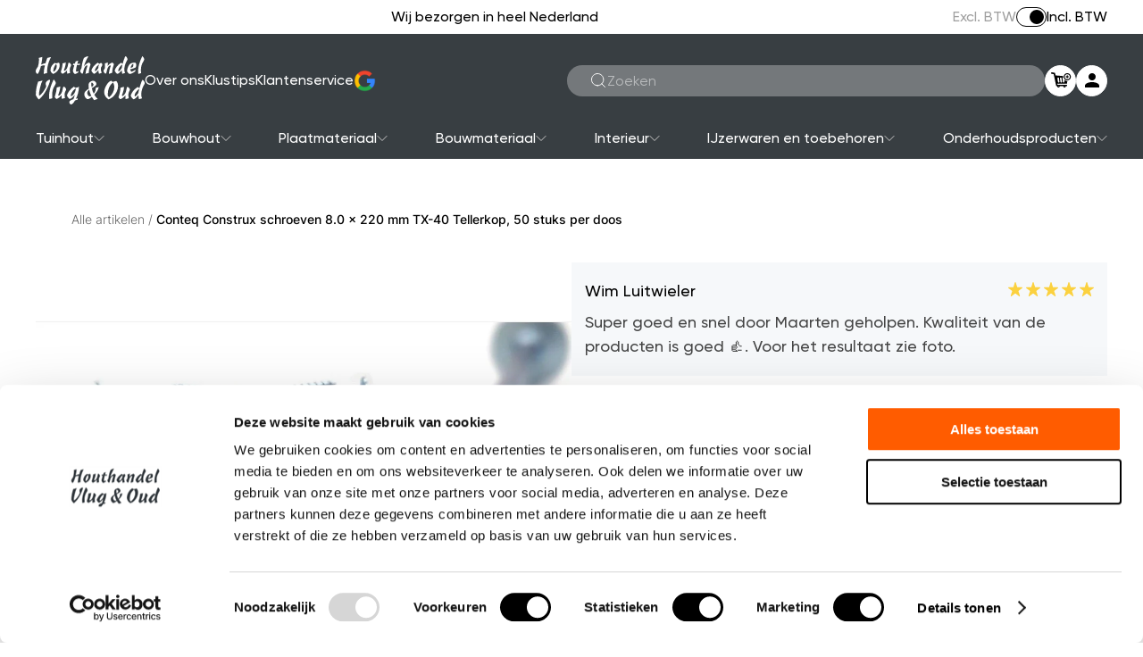

--- FILE ---
content_type: text/html; charset=utf-8
request_url: https://www.houthandelvlugenoud.nl/products/conteq-construx-schroeven-8-0-x-220-mm-tx-40-tellerkop-50-stuks-per-doos
body_size: 46052
content:
<html class="no-js" lang="nl">
    <head>
        <meta charset="UTF-8">

        

        <!-- Google Tag Manager -->
        <script>(function(w,d,s,l,i){w[l]=w[l]||[];w[l].push({'gtm.start':
            new Date().getTime(),event:'gtm.js'});var f=d.getElementsByTagName(s)[0],
            j=d.createElement(s),dl=l!='dataLayer'?'&l='+l:'';j.async=true;j.src=
            'https://www.googletagmanager.com/gtm.js?id='+i+dl;f.parentNode.insertBefore(j,f);
            })(window,document,'script','dataLayer','GTM-TMBHZ27');</script>
        <!-- End Google Tag Manager -->

        <!-- mobile optimization -->
        <meta name="viewport" content="width=device-width, minimum-scale=1.0, maximum-scale=1.0, user-scalable=no">
        <meta name="format-detection" content="telephone=no">
        <meta name="format-detection" content="date=no">
        <meta name="format-detection" content="address=no">
        <meta name="format-detection" content="email=no">
        <link rel="canonical" href="https://www.houthandelvlugenoud.nl/products/conteq-construx-schroeven-8-0-x-220-mm-tx-40-tellerkop-50-stuks-per-doos">
        <link rel="preconnect" href="https://cdn.shopify.com" crossorigin>
        
            <link rel="shortcut icon" href="//www.houthandelvlugenoud.nl/cdn/shop/files/Favicon_32x32.svg?v=1736240311" type="image/png">
        

        <title>Conteq Construx schroeven 8.0 x 220 mm TX-40 Tellerkop, 50 stuks per d</title>
        <meta name="description" content="De construxschroef (of schotelkopschroef) met tellerkop is een unieke multifunctionele schroef voor diverse toepassingen in de professionele houtconstructiebouw. Doordat deze schroeven uitzonderlijk sterk zijn, zijn ze geschikt voor zware, duurzame constructies. Dankzij de scherpe punt met snijcurven is voorbore niet n">
        

<meta property="og:site_name" content="Houthandel Vlug &amp; Oud">
<meta property="og:url" content="https://www.houthandelvlugenoud.nl/products/conteq-construx-schroeven-8-0-x-220-mm-tx-40-tellerkop-50-stuks-per-doos">
<meta property="og:title" content="Conteq Construx schroeven 8.0 x 220 mm TX-40 Tellerkop, 50 stuks per d">
<meta property="og:type" content="product">
<meta property="og:description" content="De construxschroef (of schotelkopschroef) met tellerkop is een unieke multifunctionele schroef voor diverse toepassingen in de professionele houtconstructiebouw. Doordat deze schroeven uitzonderlijk sterk zijn, zijn ze geschikt voor zware, duurzame constructies. Dankzij de scherpe punt met snijcurven is voorbore niet n"><meta property="og:image" content="http://www.houthandelvlugenoud.nl/cdn/shop/files/conteq_construx_sfeer_f12a7118-5c34-4cd7-a9c9-bfcd1d8dc623.jpg?v=1708613852">
    <meta property="og:image:secure_url" content="https://www.houthandelvlugenoud.nl/cdn/shop/files/conteq_construx_sfeer_f12a7118-5c34-4cd7-a9c9-bfcd1d8dc623.jpg?v=1708613852">
    <meta property="og:image:width" content="1125">
    <meta property="og:image:height" content="1125"><meta property="og:price:amount" content="32,80">
    <meta property="og:price:currency" content="EUR"><meta name="twitter:card" content="summary_large_image">
<meta name="twitter:title" content="Conteq Construx schroeven 8.0 x 220 mm TX-40 Tellerkop, 50 stuks per d">
<meta name="twitter:description" content="De construxschroef (of schotelkopschroef) met tellerkop is een unieke multifunctionele schroef voor diverse toepassingen in de professionele houtconstructiebouw. Doordat deze schroeven uitzonderlijk sterk zijn, zijn ze geschikt voor zware, duurzame constructies. Dankzij de scherpe punt met snijcurven is voorbore niet n">


        <script>window.performance && window.performance.mark && window.performance.mark('shopify.content_for_header.start');</script><meta name="google-site-verification" content="F3qAP-yJwt3coPlnk6E-IIItkCKoN4rvIT5PCs3aODc">
<meta name="facebook-domain-verification" content="yi7vam6sqcl9ayymaophkmpizbhhpz">
<meta id="shopify-digital-wallet" name="shopify-digital-wallet" content="/69755273537/digital_wallets/dialog">
<meta name="shopify-checkout-api-token" content="17bc0b89b5f158ae536c4a4972d907fb">
<meta id="in-context-paypal-metadata" data-shop-id="69755273537" data-venmo-supported="false" data-environment="production" data-locale="nl_NL" data-paypal-v4="true" data-currency="EUR">
<link rel="alternate" type="application/json+oembed" href="https://www.houthandelvlugenoud.nl/products/conteq-construx-schroeven-8-0-x-220-mm-tx-40-tellerkop-50-stuks-per-doos.oembed">
<script async="async" src="/checkouts/internal/preloads.js?locale=nl-NL"></script>
<link rel="preconnect" href="https://shop.app" crossorigin="anonymous">
<script async="async" src="https://shop.app/checkouts/internal/preloads.js?locale=nl-NL&shop_id=69755273537" crossorigin="anonymous"></script>
<script id="apple-pay-shop-capabilities" type="application/json">{"shopId":69755273537,"countryCode":"NL","currencyCode":"EUR","merchantCapabilities":["supports3DS"],"merchantId":"gid:\/\/shopify\/Shop\/69755273537","merchantName":"Houthandel Vlug \u0026 Oud","requiredBillingContactFields":["postalAddress","email","phone"],"requiredShippingContactFields":["postalAddress","email","phone"],"shippingType":"shipping","supportedNetworks":["visa","maestro","masterCard","amex"],"total":{"type":"pending","label":"Houthandel Vlug \u0026 Oud","amount":"1.00"},"shopifyPaymentsEnabled":true,"supportsSubscriptions":true}</script>
<script id="shopify-features" type="application/json">{"accessToken":"17bc0b89b5f158ae536c4a4972d907fb","betas":["rich-media-storefront-analytics"],"domain":"www.houthandelvlugenoud.nl","predictiveSearch":true,"shopId":69755273537,"locale":"nl"}</script>
<script>var Shopify = Shopify || {};
Shopify.shop = "houthandel-vlug-en-oud.myshopify.com";
Shopify.locale = "nl";
Shopify.currency = {"active":"EUR","rate":"1.0"};
Shopify.country = "NL";
Shopify.theme = {"name":"houthandel-vlug-en-oud\/main","id":149339373908,"schema_name":"Opklopper","schema_version":"latest","theme_store_id":null,"role":"main"};
Shopify.theme.handle = "null";
Shopify.theme.style = {"id":null,"handle":null};
Shopify.cdnHost = "www.houthandelvlugenoud.nl/cdn";
Shopify.routes = Shopify.routes || {};
Shopify.routes.root = "/";</script>
<script type="module">!function(o){(o.Shopify=o.Shopify||{}).modules=!0}(window);</script>
<script>!function(o){function n(){var o=[];function n(){o.push(Array.prototype.slice.apply(arguments))}return n.q=o,n}var t=o.Shopify=o.Shopify||{};t.loadFeatures=n(),t.autoloadFeatures=n()}(window);</script>
<script>
  window.ShopifyPay = window.ShopifyPay || {};
  window.ShopifyPay.apiHost = "shop.app\/pay";
  window.ShopifyPay.redirectState = null;
</script>
<script id="shop-js-analytics" type="application/json">{"pageType":"product"}</script>
<script defer="defer" async type="module" src="//www.houthandelvlugenoud.nl/cdn/shopifycloud/shop-js/modules/v2/client.init-shop-cart-sync_BHF27ruw.nl.esm.js"></script>
<script defer="defer" async type="module" src="//www.houthandelvlugenoud.nl/cdn/shopifycloud/shop-js/modules/v2/chunk.common_Dwaf6e9K.esm.js"></script>
<script type="module">
  await import("//www.houthandelvlugenoud.nl/cdn/shopifycloud/shop-js/modules/v2/client.init-shop-cart-sync_BHF27ruw.nl.esm.js");
await import("//www.houthandelvlugenoud.nl/cdn/shopifycloud/shop-js/modules/v2/chunk.common_Dwaf6e9K.esm.js");

  window.Shopify.SignInWithShop?.initShopCartSync?.({"fedCMEnabled":true,"windoidEnabled":true});

</script>
<script>
  window.Shopify = window.Shopify || {};
  if (!window.Shopify.featureAssets) window.Shopify.featureAssets = {};
  window.Shopify.featureAssets['shop-js'] = {"shop-cart-sync":["modules/v2/client.shop-cart-sync_CzejhlBD.nl.esm.js","modules/v2/chunk.common_Dwaf6e9K.esm.js"],"init-fed-cm":["modules/v2/client.init-fed-cm_C5dJsxJP.nl.esm.js","modules/v2/chunk.common_Dwaf6e9K.esm.js"],"shop-button":["modules/v2/client.shop-button_BIUGoX0f.nl.esm.js","modules/v2/chunk.common_Dwaf6e9K.esm.js"],"shop-cash-offers":["modules/v2/client.shop-cash-offers_CAxWVAMP.nl.esm.js","modules/v2/chunk.common_Dwaf6e9K.esm.js","modules/v2/chunk.modal_DPs9tt6r.esm.js"],"init-windoid":["modules/v2/client.init-windoid_D42eFYuP.nl.esm.js","modules/v2/chunk.common_Dwaf6e9K.esm.js"],"shop-toast-manager":["modules/v2/client.shop-toast-manager_CHrVQ4LF.nl.esm.js","modules/v2/chunk.common_Dwaf6e9K.esm.js"],"init-shop-email-lookup-coordinator":["modules/v2/client.init-shop-email-lookup-coordinator_BJ7DGpMB.nl.esm.js","modules/v2/chunk.common_Dwaf6e9K.esm.js"],"init-shop-cart-sync":["modules/v2/client.init-shop-cart-sync_BHF27ruw.nl.esm.js","modules/v2/chunk.common_Dwaf6e9K.esm.js"],"avatar":["modules/v2/client.avatar_BTnouDA3.nl.esm.js"],"pay-button":["modules/v2/client.pay-button_Bt0UM1g1.nl.esm.js","modules/v2/chunk.common_Dwaf6e9K.esm.js"],"init-customer-accounts":["modules/v2/client.init-customer-accounts_CPXMEhMZ.nl.esm.js","modules/v2/client.shop-login-button_BJd_2wNZ.nl.esm.js","modules/v2/chunk.common_Dwaf6e9K.esm.js","modules/v2/chunk.modal_DPs9tt6r.esm.js"],"init-shop-for-new-customer-accounts":["modules/v2/client.init-shop-for-new-customer-accounts_DzP6QY8i.nl.esm.js","modules/v2/client.shop-login-button_BJd_2wNZ.nl.esm.js","modules/v2/chunk.common_Dwaf6e9K.esm.js","modules/v2/chunk.modal_DPs9tt6r.esm.js"],"shop-login-button":["modules/v2/client.shop-login-button_BJd_2wNZ.nl.esm.js","modules/v2/chunk.common_Dwaf6e9K.esm.js","modules/v2/chunk.modal_DPs9tt6r.esm.js"],"init-customer-accounts-sign-up":["modules/v2/client.init-customer-accounts-sign-up_BIO3KTje.nl.esm.js","modules/v2/client.shop-login-button_BJd_2wNZ.nl.esm.js","modules/v2/chunk.common_Dwaf6e9K.esm.js","modules/v2/chunk.modal_DPs9tt6r.esm.js"],"shop-follow-button":["modules/v2/client.shop-follow-button_DdMksvBl.nl.esm.js","modules/v2/chunk.common_Dwaf6e9K.esm.js","modules/v2/chunk.modal_DPs9tt6r.esm.js"],"checkout-modal":["modules/v2/client.checkout-modal_Bfq0xZOZ.nl.esm.js","modules/v2/chunk.common_Dwaf6e9K.esm.js","modules/v2/chunk.modal_DPs9tt6r.esm.js"],"lead-capture":["modules/v2/client.lead-capture_BoSreVYi.nl.esm.js","modules/v2/chunk.common_Dwaf6e9K.esm.js","modules/v2/chunk.modal_DPs9tt6r.esm.js"],"shop-login":["modules/v2/client.shop-login_EGDq7Zjt.nl.esm.js","modules/v2/chunk.common_Dwaf6e9K.esm.js","modules/v2/chunk.modal_DPs9tt6r.esm.js"],"payment-terms":["modules/v2/client.payment-terms_00o-2tv1.nl.esm.js","modules/v2/chunk.common_Dwaf6e9K.esm.js","modules/v2/chunk.modal_DPs9tt6r.esm.js"]};
</script>
<script>(function() {
  var isLoaded = false;
  function asyncLoad() {
    if (isLoaded) return;
    isLoaded = true;
    var urls = ["https:\/\/orderstatus.w3apps.co\/js\/orderlookup.js?shop=houthandel-vlug-en-oud.myshopify.com","https:\/\/chimpstatic.com\/mcjs-connected\/js\/users\/2a2dfd88ba137b78a7eb4fb10\/c626919c8e7a71813b9884707.js?shop=houthandel-vlug-en-oud.myshopify.com","https:\/\/cdn.hextom.com\/js\/quickannouncementbar.js?shop=houthandel-vlug-en-oud.myshopify.com"];
    for (var i = 0; i < urls.length; i++) {
      var s = document.createElement('script');
      s.type = 'text/javascript';
      s.async = true;
      s.src = urls[i];
      var x = document.getElementsByTagName('script')[0];
      x.parentNode.insertBefore(s, x);
    }
  };
  if(window.attachEvent) {
    window.attachEvent('onload', asyncLoad);
  } else {
    window.addEventListener('load', asyncLoad, false);
  }
})();</script>
<script id="__st">var __st={"a":69755273537,"offset":3600,"reqid":"fe893433-9682-4411-9bc6-6ccd2c8fc105-1768636549","pageurl":"www.houthandelvlugenoud.nl\/products\/conteq-construx-schroeven-8-0-x-220-mm-tx-40-tellerkop-50-stuks-per-doos","u":"66240f2d2cd1","p":"product","rtyp":"product","rid":8879562490196};</script>
<script>window.ShopifyPaypalV4VisibilityTracking = true;</script>
<script id="captcha-bootstrap">!function(){'use strict';const t='contact',e='account',n='new_comment',o=[[t,t],['blogs',n],['comments',n],[t,'customer']],c=[[e,'customer_login'],[e,'guest_login'],[e,'recover_customer_password'],[e,'create_customer']],r=t=>t.map((([t,e])=>`form[action*='/${t}']:not([data-nocaptcha='true']) input[name='form_type'][value='${e}']`)).join(','),a=t=>()=>t?[...document.querySelectorAll(t)].map((t=>t.form)):[];function s(){const t=[...o],e=r(t);return a(e)}const i='password',u='form_key',d=['recaptcha-v3-token','g-recaptcha-response','h-captcha-response',i],f=()=>{try{return window.sessionStorage}catch{return}},m='__shopify_v',_=t=>t.elements[u];function p(t,e,n=!1){try{const o=window.sessionStorage,c=JSON.parse(o.getItem(e)),{data:r}=function(t){const{data:e,action:n}=t;return t[m]||n?{data:e,action:n}:{data:t,action:n}}(c);for(const[e,n]of Object.entries(r))t.elements[e]&&(t.elements[e].value=n);n&&o.removeItem(e)}catch(o){console.error('form repopulation failed',{error:o})}}const l='form_type',E='cptcha';function T(t){t.dataset[E]=!0}const w=window,h=w.document,L='Shopify',v='ce_forms',y='captcha';let A=!1;((t,e)=>{const n=(g='f06e6c50-85a8-45c8-87d0-21a2b65856fe',I='https://cdn.shopify.com/shopifycloud/storefront-forms-hcaptcha/ce_storefront_forms_captcha_hcaptcha.v1.5.2.iife.js',D={infoText:'Beschermd door hCaptcha',privacyText:'Privacy',termsText:'Voorwaarden'},(t,e,n)=>{const o=w[L][v],c=o.bindForm;if(c)return c(t,g,e,D).then(n);var r;o.q.push([[t,g,e,D],n]),r=I,A||(h.body.append(Object.assign(h.createElement('script'),{id:'captcha-provider',async:!0,src:r})),A=!0)});var g,I,D;w[L]=w[L]||{},w[L][v]=w[L][v]||{},w[L][v].q=[],w[L][y]=w[L][y]||{},w[L][y].protect=function(t,e){n(t,void 0,e),T(t)},Object.freeze(w[L][y]),function(t,e,n,w,h,L){const[v,y,A,g]=function(t,e,n){const i=e?o:[],u=t?c:[],d=[...i,...u],f=r(d),m=r(i),_=r(d.filter((([t,e])=>n.includes(e))));return[a(f),a(m),a(_),s()]}(w,h,L),I=t=>{const e=t.target;return e instanceof HTMLFormElement?e:e&&e.form},D=t=>v().includes(t);t.addEventListener('submit',(t=>{const e=I(t);if(!e)return;const n=D(e)&&!e.dataset.hcaptchaBound&&!e.dataset.recaptchaBound,o=_(e),c=g().includes(e)&&(!o||!o.value);(n||c)&&t.preventDefault(),c&&!n&&(function(t){try{if(!f())return;!function(t){const e=f();if(!e)return;const n=_(t);if(!n)return;const o=n.value;o&&e.removeItem(o)}(t);const e=Array.from(Array(32),(()=>Math.random().toString(36)[2])).join('');!function(t,e){_(t)||t.append(Object.assign(document.createElement('input'),{type:'hidden',name:u})),t.elements[u].value=e}(t,e),function(t,e){const n=f();if(!n)return;const o=[...t.querySelectorAll(`input[type='${i}']`)].map((({name:t})=>t)),c=[...d,...o],r={};for(const[a,s]of new FormData(t).entries())c.includes(a)||(r[a]=s);n.setItem(e,JSON.stringify({[m]:1,action:t.action,data:r}))}(t,e)}catch(e){console.error('failed to persist form',e)}}(e),e.submit())}));const S=(t,e)=>{t&&!t.dataset[E]&&(n(t,e.some((e=>e===t))),T(t))};for(const o of['focusin','change'])t.addEventListener(o,(t=>{const e=I(t);D(e)&&S(e,y())}));const B=e.get('form_key'),M=e.get(l),P=B&&M;t.addEventListener('DOMContentLoaded',(()=>{const t=y();if(P)for(const e of t)e.elements[l].value===M&&p(e,B);[...new Set([...A(),...v().filter((t=>'true'===t.dataset.shopifyCaptcha))])].forEach((e=>S(e,t)))}))}(h,new URLSearchParams(w.location.search),n,t,e,['guest_login'])})(!0,!0)}();</script>
<script integrity="sha256-4kQ18oKyAcykRKYeNunJcIwy7WH5gtpwJnB7kiuLZ1E=" data-source-attribution="shopify.loadfeatures" defer="defer" src="//www.houthandelvlugenoud.nl/cdn/shopifycloud/storefront/assets/storefront/load_feature-a0a9edcb.js" crossorigin="anonymous"></script>
<script crossorigin="anonymous" defer="defer" src="//www.houthandelvlugenoud.nl/cdn/shopifycloud/storefront/assets/shopify_pay/storefront-65b4c6d7.js?v=20250812"></script>
<script data-source-attribution="shopify.dynamic_checkout.dynamic.init">var Shopify=Shopify||{};Shopify.PaymentButton=Shopify.PaymentButton||{isStorefrontPortableWallets:!0,init:function(){window.Shopify.PaymentButton.init=function(){};var t=document.createElement("script");t.src="https://www.houthandelvlugenoud.nl/cdn/shopifycloud/portable-wallets/latest/portable-wallets.nl.js",t.type="module",document.head.appendChild(t)}};
</script>
<script data-source-attribution="shopify.dynamic_checkout.buyer_consent">
  function portableWalletsHideBuyerConsent(e){var t=document.getElementById("shopify-buyer-consent"),n=document.getElementById("shopify-subscription-policy-button");t&&n&&(t.classList.add("hidden"),t.setAttribute("aria-hidden","true"),n.removeEventListener("click",e))}function portableWalletsShowBuyerConsent(e){var t=document.getElementById("shopify-buyer-consent"),n=document.getElementById("shopify-subscription-policy-button");t&&n&&(t.classList.remove("hidden"),t.removeAttribute("aria-hidden"),n.addEventListener("click",e))}window.Shopify?.PaymentButton&&(window.Shopify.PaymentButton.hideBuyerConsent=portableWalletsHideBuyerConsent,window.Shopify.PaymentButton.showBuyerConsent=portableWalletsShowBuyerConsent);
</script>
<script data-source-attribution="shopify.dynamic_checkout.cart.bootstrap">document.addEventListener("DOMContentLoaded",(function(){function t(){return document.querySelector("shopify-accelerated-checkout-cart, shopify-accelerated-checkout")}if(t())Shopify.PaymentButton.init();else{new MutationObserver((function(e,n){t()&&(Shopify.PaymentButton.init(),n.disconnect())})).observe(document.body,{childList:!0,subtree:!0})}}));
</script>
<link id="shopify-accelerated-checkout-styles" rel="stylesheet" media="screen" href="https://www.houthandelvlugenoud.nl/cdn/shopifycloud/portable-wallets/latest/accelerated-checkout-backwards-compat.css" crossorigin="anonymous">
<style id="shopify-accelerated-checkout-cart">
        #shopify-buyer-consent {
  margin-top: 1em;
  display: inline-block;
  width: 100%;
}

#shopify-buyer-consent.hidden {
  display: none;
}

#shopify-subscription-policy-button {
  background: none;
  border: none;
  padding: 0;
  text-decoration: underline;
  font-size: inherit;
  cursor: pointer;
}

#shopify-subscription-policy-button::before {
  box-shadow: none;
}

      </style>

<script>window.performance && window.performance.mark && window.performance.mark('shopify.content_for_header.end');</script>
        
            <link rel="stylesheet" href="//www.houthandelvlugenoud.nl/cdn/shop/t/7/assets/swiper-bundle.min.css?v=130178830561324961311684155826" />
        
        
        
        
            <link href="//www.houthandelvlugenoud.nl/cdn/shop/t/7/assets/product.css?v=59800524779501401991742544379" rel="stylesheet" type="text/css" media="all" />
        
        
            <link href="//www.houthandelvlugenoud.nl/cdn/shop/t/7/assets/page.custom.css?v=48613280750502632761741175579" rel="stylesheet" type="text/css" media="all" />
        
        <link href="//www.houthandelvlugenoud.nl/cdn/shop/t/7/assets/custom.css?v=126130840787679050671741175563" rel="stylesheet" type="text/css" media="all" />
        <link href="//www.houthandelvlugenoud.nl/cdn/shop/t/7/assets/application-new.css?v=71872903202403519431742544362" rel="stylesheet" type="text/css" media="all" />
        <meta name="google-site-verification" content="KQLnreokrwVcyI5HytjaImqtFZFkOVuLjKAyDfOeWDc" />
    <!-- BEGIN app block: shopify://apps/nabu-for-fb-pixel/blocks/script-block/692d25a0-75b7-4cff-b3eb-8f1d8e1670bf --><script async src="https://storage.googleapis.com/adnabu-shopify/app-embed-block/facebook-pixel/houthandel-vlug-en-oud.myshopify.com.min.js"></script>

<!-- END app block --><script src="https://cdn.shopify.com/extensions/019bc2d0-0f91-74d4-a43b-076b6407206d/quick-announcement-bar-prod-97/assets/quickannouncementbar.js" type="text/javascript" defer="defer"></script>
<link href="https://monorail-edge.shopifysvc.com" rel="dns-prefetch">
<script>(function(){if ("sendBeacon" in navigator && "performance" in window) {try {var session_token_from_headers = performance.getEntriesByType('navigation')[0].serverTiming.find(x => x.name == '_s').description;} catch {var session_token_from_headers = undefined;}var session_cookie_matches = document.cookie.match(/_shopify_s=([^;]*)/);var session_token_from_cookie = session_cookie_matches && session_cookie_matches.length === 2 ? session_cookie_matches[1] : "";var session_token = session_token_from_headers || session_token_from_cookie || "";function handle_abandonment_event(e) {var entries = performance.getEntries().filter(function(entry) {return /monorail-edge.shopifysvc.com/.test(entry.name);});if (!window.abandonment_tracked && entries.length === 0) {window.abandonment_tracked = true;var currentMs = Date.now();var navigation_start = performance.timing.navigationStart;var payload = {shop_id: 69755273537,url: window.location.href,navigation_start,duration: currentMs - navigation_start,session_token,page_type: "product"};window.navigator.sendBeacon("https://monorail-edge.shopifysvc.com/v1/produce", JSON.stringify({schema_id: "online_store_buyer_site_abandonment/1.1",payload: payload,metadata: {event_created_at_ms: currentMs,event_sent_at_ms: currentMs}}));}}window.addEventListener('pagehide', handle_abandonment_event);}}());</script>
<script id="web-pixels-manager-setup">(function e(e,d,r,n,o){if(void 0===o&&(o={}),!Boolean(null===(a=null===(i=window.Shopify)||void 0===i?void 0:i.analytics)||void 0===a?void 0:a.replayQueue)){var i,a;window.Shopify=window.Shopify||{};var t=window.Shopify;t.analytics=t.analytics||{};var s=t.analytics;s.replayQueue=[],s.publish=function(e,d,r){return s.replayQueue.push([e,d,r]),!0};try{self.performance.mark("wpm:start")}catch(e){}var l=function(){var e={modern:/Edge?\/(1{2}[4-9]|1[2-9]\d|[2-9]\d{2}|\d{4,})\.\d+(\.\d+|)|Firefox\/(1{2}[4-9]|1[2-9]\d|[2-9]\d{2}|\d{4,})\.\d+(\.\d+|)|Chrom(ium|e)\/(9{2}|\d{3,})\.\d+(\.\d+|)|(Maci|X1{2}).+ Version\/(15\.\d+|(1[6-9]|[2-9]\d|\d{3,})\.\d+)([,.]\d+|)( \(\w+\)|)( Mobile\/\w+|) Safari\/|Chrome.+OPR\/(9{2}|\d{3,})\.\d+\.\d+|(CPU[ +]OS|iPhone[ +]OS|CPU[ +]iPhone|CPU IPhone OS|CPU iPad OS)[ +]+(15[._]\d+|(1[6-9]|[2-9]\d|\d{3,})[._]\d+)([._]\d+|)|Android:?[ /-](13[3-9]|1[4-9]\d|[2-9]\d{2}|\d{4,})(\.\d+|)(\.\d+|)|Android.+Firefox\/(13[5-9]|1[4-9]\d|[2-9]\d{2}|\d{4,})\.\d+(\.\d+|)|Android.+Chrom(ium|e)\/(13[3-9]|1[4-9]\d|[2-9]\d{2}|\d{4,})\.\d+(\.\d+|)|SamsungBrowser\/([2-9]\d|\d{3,})\.\d+/,legacy:/Edge?\/(1[6-9]|[2-9]\d|\d{3,})\.\d+(\.\d+|)|Firefox\/(5[4-9]|[6-9]\d|\d{3,})\.\d+(\.\d+|)|Chrom(ium|e)\/(5[1-9]|[6-9]\d|\d{3,})\.\d+(\.\d+|)([\d.]+$|.*Safari\/(?![\d.]+ Edge\/[\d.]+$))|(Maci|X1{2}).+ Version\/(10\.\d+|(1[1-9]|[2-9]\d|\d{3,})\.\d+)([,.]\d+|)( \(\w+\)|)( Mobile\/\w+|) Safari\/|Chrome.+OPR\/(3[89]|[4-9]\d|\d{3,})\.\d+\.\d+|(CPU[ +]OS|iPhone[ +]OS|CPU[ +]iPhone|CPU IPhone OS|CPU iPad OS)[ +]+(10[._]\d+|(1[1-9]|[2-9]\d|\d{3,})[._]\d+)([._]\d+|)|Android:?[ /-](13[3-9]|1[4-9]\d|[2-9]\d{2}|\d{4,})(\.\d+|)(\.\d+|)|Mobile Safari.+OPR\/([89]\d|\d{3,})\.\d+\.\d+|Android.+Firefox\/(13[5-9]|1[4-9]\d|[2-9]\d{2}|\d{4,})\.\d+(\.\d+|)|Android.+Chrom(ium|e)\/(13[3-9]|1[4-9]\d|[2-9]\d{2}|\d{4,})\.\d+(\.\d+|)|Android.+(UC? ?Browser|UCWEB|U3)[ /]?(15\.([5-9]|\d{2,})|(1[6-9]|[2-9]\d|\d{3,})\.\d+)\.\d+|SamsungBrowser\/(5\.\d+|([6-9]|\d{2,})\.\d+)|Android.+MQ{2}Browser\/(14(\.(9|\d{2,})|)|(1[5-9]|[2-9]\d|\d{3,})(\.\d+|))(\.\d+|)|K[Aa][Ii]OS\/(3\.\d+|([4-9]|\d{2,})\.\d+)(\.\d+|)/},d=e.modern,r=e.legacy,n=navigator.userAgent;return n.match(d)?"modern":n.match(r)?"legacy":"unknown"}(),u="modern"===l?"modern":"legacy",c=(null!=n?n:{modern:"",legacy:""})[u],f=function(e){return[e.baseUrl,"/wpm","/b",e.hashVersion,"modern"===e.buildTarget?"m":"l",".js"].join("")}({baseUrl:d,hashVersion:r,buildTarget:u}),m=function(e){var d=e.version,r=e.bundleTarget,n=e.surface,o=e.pageUrl,i=e.monorailEndpoint;return{emit:function(e){var a=e.status,t=e.errorMsg,s=(new Date).getTime(),l=JSON.stringify({metadata:{event_sent_at_ms:s},events:[{schema_id:"web_pixels_manager_load/3.1",payload:{version:d,bundle_target:r,page_url:o,status:a,surface:n,error_msg:t},metadata:{event_created_at_ms:s}}]});if(!i)return console&&console.warn&&console.warn("[Web Pixels Manager] No Monorail endpoint provided, skipping logging."),!1;try{return self.navigator.sendBeacon.bind(self.navigator)(i,l)}catch(e){}var u=new XMLHttpRequest;try{return u.open("POST",i,!0),u.setRequestHeader("Content-Type","text/plain"),u.send(l),!0}catch(e){return console&&console.warn&&console.warn("[Web Pixels Manager] Got an unhandled error while logging to Monorail."),!1}}}}({version:r,bundleTarget:l,surface:e.surface,pageUrl:self.location.href,monorailEndpoint:e.monorailEndpoint});try{o.browserTarget=l,function(e){var d=e.src,r=e.async,n=void 0===r||r,o=e.onload,i=e.onerror,a=e.sri,t=e.scriptDataAttributes,s=void 0===t?{}:t,l=document.createElement("script"),u=document.querySelector("head"),c=document.querySelector("body");if(l.async=n,l.src=d,a&&(l.integrity=a,l.crossOrigin="anonymous"),s)for(var f in s)if(Object.prototype.hasOwnProperty.call(s,f))try{l.dataset[f]=s[f]}catch(e){}if(o&&l.addEventListener("load",o),i&&l.addEventListener("error",i),u)u.appendChild(l);else{if(!c)throw new Error("Did not find a head or body element to append the script");c.appendChild(l)}}({src:f,async:!0,onload:function(){if(!function(){var e,d;return Boolean(null===(d=null===(e=window.Shopify)||void 0===e?void 0:e.analytics)||void 0===d?void 0:d.initialized)}()){var d=window.webPixelsManager.init(e)||void 0;if(d){var r=window.Shopify.analytics;r.replayQueue.forEach((function(e){var r=e[0],n=e[1],o=e[2];d.publishCustomEvent(r,n,o)})),r.replayQueue=[],r.publish=d.publishCustomEvent,r.visitor=d.visitor,r.initialized=!0}}},onerror:function(){return m.emit({status:"failed",errorMsg:"".concat(f," has failed to load")})},sri:function(e){var d=/^sha384-[A-Za-z0-9+/=]+$/;return"string"==typeof e&&d.test(e)}(c)?c:"",scriptDataAttributes:o}),m.emit({status:"loading"})}catch(e){m.emit({status:"failed",errorMsg:(null==e?void 0:e.message)||"Unknown error"})}}})({shopId: 69755273537,storefrontBaseUrl: "https://www.houthandelvlugenoud.nl",extensionsBaseUrl: "https://extensions.shopifycdn.com/cdn/shopifycloud/web-pixels-manager",monorailEndpoint: "https://monorail-edge.shopifysvc.com/unstable/produce_batch",surface: "storefront-renderer",enabledBetaFlags: ["2dca8a86"],webPixelsConfigList: [{"id":"3157983572","configuration":"{\"pixel_id\":\"412939486730562\",\"pixel_type\":\"facebook_pixel\"}","eventPayloadVersion":"v1","runtimeContext":"OPEN","scriptVersion":"ca16bc87fe92b6042fbaa3acc2fbdaa6","type":"APP","apiClientId":2329312,"privacyPurposes":["ANALYTICS","MARKETING","SALE_OF_DATA"],"dataSharingAdjustments":{"protectedCustomerApprovalScopes":["read_customer_address","read_customer_email","read_customer_name","read_customer_personal_data","read_customer_phone"]}},{"id":"2899018068","configuration":"{\"accountID\":\"houthandel-vlug-en-oud\"}","eventPayloadVersion":"v1","runtimeContext":"STRICT","scriptVersion":"5503eca56790d6863e31590c8c364ee3","type":"APP","apiClientId":12388204545,"privacyPurposes":["ANALYTICS","MARKETING","SALE_OF_DATA"],"dataSharingAdjustments":{"protectedCustomerApprovalScopes":["read_customer_email","read_customer_name","read_customer_personal_data","read_customer_phone"]}},{"id":"2820178260","configuration":"{\"configuration\":\"{\\\"should_include_tax_charges\\\": false, \\\"should_track_page_view_enabled\\\": true, \\\"should_include_shipping_charges\\\": false}\",\"pixelEvents\":\"{\\\"412939486730562\\\": {\\\"configuration\\\": {\\\"is_capi_enabled\\\": false, \\\"is_advanced_matching_enabled\\\": true}, \\\"events\\\": [{\\\"is_enabled\\\": true, \\\"event\\\": \\\"purchase\\\"}, {\\\"is_enabled\\\": true, \\\"event\\\": \\\"add_to_cart\\\"}, {\\\"is_enabled\\\": true, \\\"event\\\": \\\"initiate_checkout\\\"}, {\\\"is_enabled\\\": true, \\\"event\\\": \\\"search\\\"}, {\\\"is_enabled\\\": true, \\\"event\\\": \\\"view_cart\\\"}, {\\\"is_enabled\\\": true, \\\"event\\\": \\\"view_content\\\"}, {\\\"is_enabled\\\": true, \\\"event\\\": \\\"payment_info\\\"}]}}\"}","eventPayloadVersion":"v1","runtimeContext":"LAX","scriptVersion":"dfd9bd6ef3ba8fcf9f86e96e2aa0e72a","type":"APP","apiClientId":43967250433,"privacyPurposes":[],"dataSharingAdjustments":{"protectedCustomerApprovalScopes":["read_customer_address","read_customer_email","read_customer_name","read_customer_personal_data","read_customer_phone"]}},{"id":"1027146068","configuration":"{\"config\":\"{\\\"google_tag_ids\\\":[\\\"G-2Z5KPTWD0R\\\",\\\"GT-NC89X9D\\\"],\\\"target_country\\\":\\\"NL\\\",\\\"gtag_events\\\":[{\\\"type\\\":\\\"search\\\",\\\"action_label\\\":\\\"G-2Z5KPTWD0R\\\"},{\\\"type\\\":\\\"begin_checkout\\\",\\\"action_label\\\":\\\"G-2Z5KPTWD0R\\\"},{\\\"type\\\":\\\"view_item\\\",\\\"action_label\\\":[\\\"G-2Z5KPTWD0R\\\",\\\"MC-Y76LLXQ11T\\\"]},{\\\"type\\\":\\\"purchase\\\",\\\"action_label\\\":[\\\"G-2Z5KPTWD0R\\\",\\\"MC-Y76LLXQ11T\\\"]},{\\\"type\\\":\\\"page_view\\\",\\\"action_label\\\":[\\\"G-2Z5KPTWD0R\\\",\\\"MC-Y76LLXQ11T\\\"]},{\\\"type\\\":\\\"add_payment_info\\\",\\\"action_label\\\":\\\"G-2Z5KPTWD0R\\\"},{\\\"type\\\":\\\"add_to_cart\\\",\\\"action_label\\\":\\\"G-2Z5KPTWD0R\\\"}],\\\"enable_monitoring_mode\\\":false}\"}","eventPayloadVersion":"v1","runtimeContext":"OPEN","scriptVersion":"b2a88bafab3e21179ed38636efcd8a93","type":"APP","apiClientId":1780363,"privacyPurposes":[],"dataSharingAdjustments":{"protectedCustomerApprovalScopes":["read_customer_address","read_customer_email","read_customer_name","read_customer_personal_data","read_customer_phone"]}},{"id":"shopify-app-pixel","configuration":"{}","eventPayloadVersion":"v1","runtimeContext":"STRICT","scriptVersion":"0450","apiClientId":"shopify-pixel","type":"APP","privacyPurposes":["ANALYTICS","MARKETING"]},{"id":"shopify-custom-pixel","eventPayloadVersion":"v1","runtimeContext":"LAX","scriptVersion":"0450","apiClientId":"shopify-pixel","type":"CUSTOM","privacyPurposes":["ANALYTICS","MARKETING"]}],isMerchantRequest: false,initData: {"shop":{"name":"Houthandel Vlug \u0026 Oud","paymentSettings":{"currencyCode":"EUR"},"myshopifyDomain":"houthandel-vlug-en-oud.myshopify.com","countryCode":"NL","storefrontUrl":"https:\/\/www.houthandelvlugenoud.nl"},"customer":null,"cart":null,"checkout":null,"productVariants":[{"price":{"amount":32.8,"currencyCode":"EUR"},"product":{"title":"Conteq Construx schroeven 8.0 x 220 mm TX-40 Tellerkop, 50 stuks per doos","vendor":"houthandel_vlug_en_oud","id":"8879562490196","untranslatedTitle":"Conteq Construx schroeven 8.0 x 220 mm TX-40 Tellerkop, 50 stuks per doos","url":"\/products\/conteq-construx-schroeven-8-0-x-220-mm-tx-40-tellerkop-50-stuks-per-doos","type":""},"id":"47643091272020","image":{"src":"\/\/www.houthandelvlugenoud.nl\/cdn\/shop\/files\/conteq_construx_sfeer_f12a7118-5c34-4cd7-a9c9-bfcd1d8dc623.jpg?v=1708613852"},"sku":"CONSTRUX80220","title":"Default Title","untranslatedTitle":"Default Title"}],"purchasingCompany":null},},"https://www.houthandelvlugenoud.nl/cdn","fcfee988w5aeb613cpc8e4bc33m6693e112",{"modern":"","legacy":""},{"shopId":"69755273537","storefrontBaseUrl":"https:\/\/www.houthandelvlugenoud.nl","extensionBaseUrl":"https:\/\/extensions.shopifycdn.com\/cdn\/shopifycloud\/web-pixels-manager","surface":"storefront-renderer","enabledBetaFlags":"[\"2dca8a86\"]","isMerchantRequest":"false","hashVersion":"fcfee988w5aeb613cpc8e4bc33m6693e112","publish":"custom","events":"[[\"page_viewed\",{}],[\"product_viewed\",{\"productVariant\":{\"price\":{\"amount\":32.8,\"currencyCode\":\"EUR\"},\"product\":{\"title\":\"Conteq Construx schroeven 8.0 x 220 mm TX-40 Tellerkop, 50 stuks per doos\",\"vendor\":\"houthandel_vlug_en_oud\",\"id\":\"8879562490196\",\"untranslatedTitle\":\"Conteq Construx schroeven 8.0 x 220 mm TX-40 Tellerkop, 50 stuks per doos\",\"url\":\"\/products\/conteq-construx-schroeven-8-0-x-220-mm-tx-40-tellerkop-50-stuks-per-doos\",\"type\":\"\"},\"id\":\"47643091272020\",\"image\":{\"src\":\"\/\/www.houthandelvlugenoud.nl\/cdn\/shop\/files\/conteq_construx_sfeer_f12a7118-5c34-4cd7-a9c9-bfcd1d8dc623.jpg?v=1708613852\"},\"sku\":\"CONSTRUX80220\",\"title\":\"Default Title\",\"untranslatedTitle\":\"Default Title\"}}]]"});</script><script>
  window.ShopifyAnalytics = window.ShopifyAnalytics || {};
  window.ShopifyAnalytics.meta = window.ShopifyAnalytics.meta || {};
  window.ShopifyAnalytics.meta.currency = 'EUR';
  var meta = {"product":{"id":8879562490196,"gid":"gid:\/\/shopify\/Product\/8879562490196","vendor":"houthandel_vlug_en_oud","type":"","handle":"conteq-construx-schroeven-8-0-x-220-mm-tx-40-tellerkop-50-stuks-per-doos","variants":[{"id":47643091272020,"price":3280,"name":"Conteq Construx schroeven 8.0 x 220 mm TX-40 Tellerkop, 50 stuks per doos","public_title":null,"sku":"CONSTRUX80220"}],"remote":false},"page":{"pageType":"product","resourceType":"product","resourceId":8879562490196,"requestId":"fe893433-9682-4411-9bc6-6ccd2c8fc105-1768636549"}};
  for (var attr in meta) {
    window.ShopifyAnalytics.meta[attr] = meta[attr];
  }
</script>
<script class="analytics">
  (function () {
    var customDocumentWrite = function(content) {
      var jquery = null;

      if (window.jQuery) {
        jquery = window.jQuery;
      } else if (window.Checkout && window.Checkout.$) {
        jquery = window.Checkout.$;
      }

      if (jquery) {
        jquery('body').append(content);
      }
    };

    var hasLoggedConversion = function(token) {
      if (token) {
        return document.cookie.indexOf('loggedConversion=' + token) !== -1;
      }
      return false;
    }

    var setCookieIfConversion = function(token) {
      if (token) {
        var twoMonthsFromNow = new Date(Date.now());
        twoMonthsFromNow.setMonth(twoMonthsFromNow.getMonth() + 2);

        document.cookie = 'loggedConversion=' + token + '; expires=' + twoMonthsFromNow;
      }
    }

    var trekkie = window.ShopifyAnalytics.lib = window.trekkie = window.trekkie || [];
    if (trekkie.integrations) {
      return;
    }
    trekkie.methods = [
      'identify',
      'page',
      'ready',
      'track',
      'trackForm',
      'trackLink'
    ];
    trekkie.factory = function(method) {
      return function() {
        var args = Array.prototype.slice.call(arguments);
        args.unshift(method);
        trekkie.push(args);
        return trekkie;
      };
    };
    for (var i = 0; i < trekkie.methods.length; i++) {
      var key = trekkie.methods[i];
      trekkie[key] = trekkie.factory(key);
    }
    trekkie.load = function(config) {
      trekkie.config = config || {};
      trekkie.config.initialDocumentCookie = document.cookie;
      var first = document.getElementsByTagName('script')[0];
      var script = document.createElement('script');
      script.type = 'text/javascript';
      script.onerror = function(e) {
        var scriptFallback = document.createElement('script');
        scriptFallback.type = 'text/javascript';
        scriptFallback.onerror = function(error) {
                var Monorail = {
      produce: function produce(monorailDomain, schemaId, payload) {
        var currentMs = new Date().getTime();
        var event = {
          schema_id: schemaId,
          payload: payload,
          metadata: {
            event_created_at_ms: currentMs,
            event_sent_at_ms: currentMs
          }
        };
        return Monorail.sendRequest("https://" + monorailDomain + "/v1/produce", JSON.stringify(event));
      },
      sendRequest: function sendRequest(endpointUrl, payload) {
        // Try the sendBeacon API
        if (window && window.navigator && typeof window.navigator.sendBeacon === 'function' && typeof window.Blob === 'function' && !Monorail.isIos12()) {
          var blobData = new window.Blob([payload], {
            type: 'text/plain'
          });

          if (window.navigator.sendBeacon(endpointUrl, blobData)) {
            return true;
          } // sendBeacon was not successful

        } // XHR beacon

        var xhr = new XMLHttpRequest();

        try {
          xhr.open('POST', endpointUrl);
          xhr.setRequestHeader('Content-Type', 'text/plain');
          xhr.send(payload);
        } catch (e) {
          console.log(e);
        }

        return false;
      },
      isIos12: function isIos12() {
        return window.navigator.userAgent.lastIndexOf('iPhone; CPU iPhone OS 12_') !== -1 || window.navigator.userAgent.lastIndexOf('iPad; CPU OS 12_') !== -1;
      }
    };
    Monorail.produce('monorail-edge.shopifysvc.com',
      'trekkie_storefront_load_errors/1.1',
      {shop_id: 69755273537,
      theme_id: 149339373908,
      app_name: "storefront",
      context_url: window.location.href,
      source_url: "//www.houthandelvlugenoud.nl/cdn/s/trekkie.storefront.cd680fe47e6c39ca5d5df5f0a32d569bc48c0f27.min.js"});

        };
        scriptFallback.async = true;
        scriptFallback.src = '//www.houthandelvlugenoud.nl/cdn/s/trekkie.storefront.cd680fe47e6c39ca5d5df5f0a32d569bc48c0f27.min.js';
        first.parentNode.insertBefore(scriptFallback, first);
      };
      script.async = true;
      script.src = '//www.houthandelvlugenoud.nl/cdn/s/trekkie.storefront.cd680fe47e6c39ca5d5df5f0a32d569bc48c0f27.min.js';
      first.parentNode.insertBefore(script, first);
    };
    trekkie.load(
      {"Trekkie":{"appName":"storefront","development":false,"defaultAttributes":{"shopId":69755273537,"isMerchantRequest":null,"themeId":149339373908,"themeCityHash":"3665924562923635533","contentLanguage":"nl","currency":"EUR","eventMetadataId":"fc39500d-2dd6-4e12-a5ab-549dc40fc456"},"isServerSideCookieWritingEnabled":true,"monorailRegion":"shop_domain","enabledBetaFlags":["65f19447"]},"Session Attribution":{},"S2S":{"facebookCapiEnabled":true,"source":"trekkie-storefront-renderer","apiClientId":580111}}
    );

    var loaded = false;
    trekkie.ready(function() {
      if (loaded) return;
      loaded = true;

      window.ShopifyAnalytics.lib = window.trekkie;

      var originalDocumentWrite = document.write;
      document.write = customDocumentWrite;
      try { window.ShopifyAnalytics.merchantGoogleAnalytics.call(this); } catch(error) {};
      document.write = originalDocumentWrite;

      window.ShopifyAnalytics.lib.page(null,{"pageType":"product","resourceType":"product","resourceId":8879562490196,"requestId":"fe893433-9682-4411-9bc6-6ccd2c8fc105-1768636549","shopifyEmitted":true});

      var match = window.location.pathname.match(/checkouts\/(.+)\/(thank_you|post_purchase)/)
      var token = match? match[1]: undefined;
      if (!hasLoggedConversion(token)) {
        setCookieIfConversion(token);
        window.ShopifyAnalytics.lib.track("Viewed Product",{"currency":"EUR","variantId":47643091272020,"productId":8879562490196,"productGid":"gid:\/\/shopify\/Product\/8879562490196","name":"Conteq Construx schroeven 8.0 x 220 mm TX-40 Tellerkop, 50 stuks per doos","price":"32.80","sku":"CONSTRUX80220","brand":"houthandel_vlug_en_oud","variant":null,"category":"","nonInteraction":true,"remote":false},undefined,undefined,{"shopifyEmitted":true});
      window.ShopifyAnalytics.lib.track("monorail:\/\/trekkie_storefront_viewed_product\/1.1",{"currency":"EUR","variantId":47643091272020,"productId":8879562490196,"productGid":"gid:\/\/shopify\/Product\/8879562490196","name":"Conteq Construx schroeven 8.0 x 220 mm TX-40 Tellerkop, 50 stuks per doos","price":"32.80","sku":"CONSTRUX80220","brand":"houthandel_vlug_en_oud","variant":null,"category":"","nonInteraction":true,"remote":false,"referer":"https:\/\/www.houthandelvlugenoud.nl\/products\/conteq-construx-schroeven-8-0-x-220-mm-tx-40-tellerkop-50-stuks-per-doos"});
      }
    });


        var eventsListenerScript = document.createElement('script');
        eventsListenerScript.async = true;
        eventsListenerScript.src = "//www.houthandelvlugenoud.nl/cdn/shopifycloud/storefront/assets/shop_events_listener-3da45d37.js";
        document.getElementsByTagName('head')[0].appendChild(eventsListenerScript);

})();</script>
  <script>
  if (!window.ga || (window.ga && typeof window.ga !== 'function')) {
    window.ga = function ga() {
      (window.ga.q = window.ga.q || []).push(arguments);
      if (window.Shopify && window.Shopify.analytics && typeof window.Shopify.analytics.publish === 'function') {
        window.Shopify.analytics.publish("ga_stub_called", {}, {sendTo: "google_osp_migration"});
      }
      console.error("Shopify's Google Analytics stub called with:", Array.from(arguments), "\nSee https://help.shopify.com/manual/promoting-marketing/pixels/pixel-migration#google for more information.");
    };
    if (window.Shopify && window.Shopify.analytics && typeof window.Shopify.analytics.publish === 'function') {
      window.Shopify.analytics.publish("ga_stub_initialized", {}, {sendTo: "google_osp_migration"});
    }
  }
</script>
<script
  defer
  src="https://www.houthandelvlugenoud.nl/cdn/shopifycloud/perf-kit/shopify-perf-kit-3.0.4.min.js"
  data-application="storefront-renderer"
  data-shop-id="69755273537"
  data-render-region="gcp-us-east1"
  data-page-type="product"
  data-theme-instance-id="149339373908"
  data-theme-name="Opklopper"
  data-theme-version="latest"
  data-monorail-region="shop_domain"
  data-resource-timing-sampling-rate="10"
  data-shs="true"
  data-shs-beacon="true"
  data-shs-export-with-fetch="true"
  data-shs-logs-sample-rate="1"
  data-shs-beacon-endpoint="https://www.houthandelvlugenoud.nl/api/collect"
></script>
</head>
    <body class="body">
        <!-- Google Tag Manager (noscript) -->
            <noscript><iframe src="https://www.googletagmanager.com/ns.html?id=GTM-TMBHZ27"
            height="0" width="0" style="display:none;visibility:hidden"></iframe></noscript>
        <!-- End Google Tag Manager (noscript) -->

        <!-- BEGIN sections: header-group -->
<div id="shopify-section-sections--19697201250644__announcement-bar" class="shopify-section shopify-section-group-header-group"><link rel="stylesheet" href="//www.houthandelvlugenoud.nl/cdn/shop/t/7/assets/announcement-bar.css?v=58496383882163895921767599860">

<style>
    .announcement-bar {
        color: #000000;
        background-color: #ffffff;
    }
</style>

<div class="announcement-bar" id="announcement-bar">
    <div class="announcement-bar__container announcement-bar__container-two ">   
        <div class="announcement-bar__slider">
            
                
                    <div class="announcement announcement--active" data-announcement>Snelle en betrouwbare levering</div>    
                
            
                
                    <div class="announcement " data-announcement>Wij bezorgen in heel Nederland</div>    
                
            
                
                    <div class="announcement " data-announcement>6 dagen per week afhalen</div>    
                
            
                
                    <div class="announcement " data-announcement>Levering binnen 3-5 werkdagen</div>    
                
            
                
                    <div class="announcement " data-announcement>Direct de scherpste prijs</div>    
                
            
                
                    <div class="announcement " data-announcement>Zakelijke klant? Profiteer van voordelen!</div>    
                
            
                
                    <div class="announcement " data-announcement>Voor particulieren en bedrijven</div>    
                
            
        </div>        

        
            
        
        <div class="announcement-bar__btw">
            <input class="btw-checkbox" type="checkbox" id="btw_checkbox">
            <span class="btw-text">Excl. BTW</span>
            <label class="btw-checkbox-label" for="btw_checkbox"></label>
            <span class="btw-text second">Incl. BTW</span>
        </div>
    </div>
</div>

<script>
    const addAnnouncementAnimation = () => {
        const announcements = [...document.querySelectorAll('[data-announcement]')];
        let counter = 1;

        setInterval(() => {
            announcements[(counter - 1) % announcements.length].classList.remove('announcement--active');
            announcements[(counter) % announcements.length].classList.add('announcement--active');
            counter++;
        }, +5000)
    }

    addAnnouncementAnimation();
</script>

<script src="//www.houthandelvlugenoud.nl/cdn/shop/t/7/assets/announcement-bar.js?v=66482962099172677871767599861" type="module" defer></script>


</div><div id="shopify-section-sections--19697201250644__header" class="shopify-section shopify-section-group-header-group"><header class="header">
    <div class="header__wrapper">
        <!-- HEADER TOP -->
        <div class="header__top">
            <div class="open-button" id="mobile-header-open-button"><svg width="22" height="16" viewBox="0 0 22 16" fill="none">
    <path fill-rule="evenodd" clip-rule="evenodd" d="M21.3337 8.00016C21.3337 7.44788 20.8859 7.00016 20.3337 7.00016H1.66699C1.11471 7.00016 0.666992 7.44788 0.666992 8.00016C0.666992 8.55245 1.11471 9.00016 1.66699 9.00016H20.3337C20.8859 9.00016 21.3337 8.55245 21.3337 8.00016Z" fill="white"/>
    <path fill-rule="evenodd" clip-rule="evenodd" d="M21.3337 1.3335C21.3337 0.781211 20.8859 0.333496 20.3337 0.333496H1.66699C1.11471 0.333496 0.666992 0.781211 0.666992 1.3335C0.666992 1.88578 1.11471 2.3335 1.66699 2.3335H20.3337C20.8859 2.3335 21.3337 1.88578 21.3337 1.3335Z" fill="white"/>
    <path fill-rule="evenodd" clip-rule="evenodd" d="M21.3337 14.6668C21.3337 14.1145 20.8859 13.6668 20.3337 13.6668H1.66699C1.11471 13.6668 0.666992 14.1145 0.666992 14.6668C0.666992 15.2191 1.11471 15.6668 1.66699 15.6668H20.3337C20.8859 15.6668 21.3337 15.2191 21.3337 14.6668Z" fill="white"/>
</svg></div>
            <div class="close-button dn" id="mobile-header-close-button"><svg width="17" height="17" viewBox="0 0 17 17" fill="none">
    <path fill-rule="evenodd" clip-rule="evenodd" d="M15.3205 15.3206C15.711 14.9301 15.711 14.297 15.3205 13.9064L2.12117 0.707107C1.73064 0.316582 1.09748 0.316582 0.706956 0.707107C0.316431 1.09763 0.316431 1.7308 0.706956 2.12132L13.9063 15.3206C14.2968 15.7112 14.93 15.7112 15.3205 15.3206Z" fill="white"/>
    <path fill-rule="evenodd" clip-rule="evenodd" d="M0.706849 15.3206C0.316324 14.9301 0.316325 14.297 0.706849 13.9064L13.9062 0.707107C14.2967 0.316582 14.9299 0.316582 15.3204 0.707107C15.7109 1.09763 15.7109 1.7308 15.3204 2.12132L2.12106 15.3206C1.73054 15.7112 1.09737 15.7112 0.706849 15.3206Z" fill="white"/>
</svg></div>
            <div class="left">
                <a href="/" class="header__logo"><svg width="122" height="54" viewBox="0 0 122 54" fill="none">
    <path d="M5.84498 11.0905C6.96315 10.4757 8.10673 10.1684 9.25031 10.1684C9.58068 10.1684 9.93646 10.194 10.3177 10.2452C9.47903 13.3188 9.02159 16.2643 9.02159 19.1329V19.7989L12.8335 18.7744C12.7573 17.9804 12.7573 17.212 12.7573 16.4692C12.7573 12.0125 14.1804 6.73623 17.1029 0.845231L12.986 1.86975C12.2999 3.56021 11.6391 5.50681 11.0292 7.70953C9.40279 8.14495 7.75095 8.68282 6.14993 9.32315C7.03938 4.81525 7.36975 1.94659 7.42058 0.845231L3.5324 1.81853C3.60864 2.86866 3.65946 3.66267 3.65946 4.20054C3.65946 6.2752 3.27827 8.73405 2.51588 11.6283C0.889453 13.7542 0 15.3678 0 16.7253C0 18.134 1.27065 19.8501 1.80432 19.8501C2.82084 19.8501 4.14231 16.9046 5.84498 11.0905Z" fill="white"/>
    <path d="M20.2896 17.3913L19.8322 16.9046C19.8068 16.6997 19.7814 16.4948 19.7814 16.2643C19.7814 13.8567 20.8996 10.655 22.6022 9.01579L22.9834 8.99018C23.3138 9.52806 23.5171 10.2452 23.5171 11.1417C23.5171 13.6518 22.4498 15.7008 20.2896 17.3913ZM19.6035 19.8501C24.1778 17.9035 26.8208 13.9591 26.8208 10.1428C26.8208 9.09263 26.5921 8.2474 26.3379 7.63269L25.9059 7.22288L22.5768 8.06811L21.6874 7.24849C18.3837 9.11825 16.5285 12.3967 16.5285 15.5983C16.5285 17.1607 17.5705 18.6463 19.6035 19.8501Z" fill="white"/>
    <path d="M28.1351 17.8523C28.8467 19.0049 29.5328 19.594 30.0665 19.594C30.4477 19.594 32.6586 18.5951 35.1491 15.752C35.1237 16.2643 35.0982 16.9046 35.0982 17.5962C35.0982 18.3389 35.1491 19.0049 35.3016 19.594L38.4782 18.7488C38.224 17.2632 38.097 16.0338 38.097 15.0349C38.097 12.2943 39.698 11.2441 39.698 9.8098C39.698 8.99018 38.0462 7.12043 37.2838 7.12043C36.623 7.12043 36.496 8.01689 36.1148 9.91225C35.5303 12.7809 34.8187 15.0092 32.2774 16.5204L31.5404 15.7776C33.0906 11.8076 33.6497 8.96457 33.6497 7.60708V7.04359L30.0919 7.99127C29.9394 10.9112 29.2787 13.9591 28.1351 17.2888V17.8523Z" fill="white"/>
    <path d="M43.2413 9.91225C42.301 13.2932 41.6911 15.4191 41.6911 16.418C41.6911 17.8779 43.0888 19.8501 43.9783 19.8501C44.4103 19.8501 45.1219 19.594 46.1384 19.0817C46.8499 18.7231 47.3582 18.4414 47.6123 18.0572C47.7902 17.8011 47.9173 17.3144 47.9173 16.6229C47.1041 17.0327 46.4179 17.3144 45.6047 17.3144L45.0964 16.546V16.3155C45.0964 15.0861 45.4268 12.909 46.1892 9.83541C47.6886 9.86102 48.6797 9.88664 49.1625 9.88664L49.4929 8.34986L46.5958 8.42669C46.8754 7.42779 47.2311 6.2752 47.6377 4.96893L44.7407 5.6861C44.3595 6.68501 44.0799 7.55585 43.8512 8.32424C43.2667 8.32424 42.6822 8.34986 42.0723 8.37547L41.7165 9.93786C42.0723 9.91225 42.3264 9.91225 42.5043 9.91225H43.2413Z" fill="white"/>
    <path d="M55.8052 19.6964L59.4393 18.6719C59.6934 12.8065 61.3961 9.98909 61.3961 9.11825C61.3961 8.70844 61.269 8.55476 61.0657 8.34986L59.8713 7.0692C58.0416 7.35095 56.1102 8.78528 54.0263 11.3466C54.8649 7.99127 56.466 4.37983 58.7785 0.461034L58.7277 0.102451H58.4228C57.5841 0.102451 56.1356 0.537873 54.7125 1.45994C54.2804 1.74169 53.9755 1.99782 53.823 2.3564C53.391 3.30408 52.2982 6.4801 51.7137 10.0659C51.4342 11.782 51.3834 13.037 51.0022 13.8567C50.4177 15.0605 49.7824 15.752 49.7824 16.418C49.7824 17.8779 51.3071 19.5428 52.0949 19.5428C53.0098 19.5428 53.0606 17.9035 53.823 15.0349C54.5346 12.3711 55.7544 10.7063 57.2538 10.1172L57.9145 10.8087C56.6693 14.2152 55.9831 17.1864 55.8052 19.6964Z" fill="white"/>
    <path d="M66.9216 16.8278L66.1846 16.1874C66.4642 13.9335 68.1922 11.0648 70.6573 9.27192L70.9114 9.47683C70.4032 10.6294 70.1236 11.9357 70.0474 13.3444C69.0817 14.9324 68.0144 16.085 66.9216 16.8278ZM70.8098 19.6452L73.8593 18.7231C73.2494 16.9302 72.8936 15.3166 72.8936 13.8567C72.8936 13.4469 72.9953 13.0114 73.1478 12.4736C74.1389 11.1929 74.5963 10.0403 74.5963 9.32315C74.5963 8.52915 73.5035 7.37656 73.224 7.37656C73.0715 7.37656 72.3854 7.73514 71.5213 8.60598C70.6573 8.09372 69.9712 7.63269 69.4375 7.22288C67.4044 8.52915 65.7526 10.0147 64.4565 11.8076C62.9826 13.8567 62.3981 15.5727 62.3981 15.9569C62.3981 16.3667 62.7793 17.1864 63.5925 18.2365C64.3295 19.2098 65.0665 19.6708 65.4476 19.6708C66.1084 19.6708 68.0144 18.3902 70.1745 15.5727C70.2761 17.2376 70.454 18.5951 70.8098 19.6452Z" fill="white"/>
    <path d="M77.4983 7.96566C77.5746 8.91334 77.6 9.78419 77.6 10.655C77.6 12.2687 77.4983 13.3444 77.1934 13.9591C76.6597 14.958 75.9227 15.624 75.9227 16.418C75.9227 17.8779 77.4475 19.5428 78.2353 19.5428C79.1502 19.5428 79.201 17.9035 79.9634 15.0349C80.675 12.3711 81.8948 10.7063 83.3941 10.1172L84.0549 10.8087C82.8096 14.2152 82.1235 17.1864 81.9456 19.6964L85.5797 18.6719C85.8338 12.8065 87.5365 9.98909 87.5365 9.11825C87.5365 8.70844 87.4094 8.55476 87.2061 8.34986L86.0117 7.0692C84.309 7.32533 82.403 8.65721 80.3446 11.0905C80.7004 9.88664 80.8529 8.73405 80.8529 7.68392C80.8529 7.42778 80.8529 7.19727 80.8274 6.99236L77.4983 7.96566Z" fill="white"/>
    <path d="M93.062 16.879L92.325 16.2387C92.6045 13.9847 94.3326 11.1161 96.7977 9.32315L97.0518 9.52805C96.7214 11.0905 96.4673 12.3711 96.3148 13.2932C95.1712 15.0092 94.1039 16.1874 93.062 16.879ZM96.9502 19.6964L99.9997 18.7744C99.5423 17.4425 99.2119 16.2387 99.2119 14.9836C99.2119 12.2174 100.127 8.65721 101.397 6.2752C102.058 5.04577 102.693 4.25177 102.693 3.68828V2.91989C102.693 2.22833 101.652 0.281743 100.635 0L100.279 0.153678C99.339 2.07466 98.297 4.94332 97.3822 8.47792C96.7469 8.09372 96.1369 7.70953 95.5779 7.27411C93.5448 8.58037 91.893 10.0659 90.5969 11.8588C89.123 13.9079 88.5385 15.624 88.5385 16.0082C88.5385 16.418 88.9197 17.2376 89.7329 18.2877C90.4699 19.261 91.2068 19.722 91.588 19.722C92.2488 19.722 94.1547 18.4414 96.3148 15.624C96.4165 17.2888 96.5944 18.6463 96.9502 19.6964Z" fill="white"/>
    <path d="M106.224 13.0114C106.478 11.7564 107.113 10.4757 107.977 9.04141C108.384 8.88773 108.867 8.78528 109.375 8.73405V9.29754C109.375 12.1406 108.663 12.5248 106.224 13.0114ZM102.336 16.8278C103.174 18.8256 104.699 19.8501 105.436 19.8501C106.02 19.8501 108.638 19.1586 111.459 16.9558L111.662 15.0605C110.061 16.2131 108.638 17.0839 107.113 17.3657C106.452 16.6741 106.046 15.8033 105.741 14.6251C107.596 14.2152 109.273 13.703 110.849 13.0883C111.967 12.6528 112.526 12.1406 112.526 9.78419C112.526 7.76076 111.967 7.17165 110.417 7.17165C108.562 7.17165 106.605 7.83759 105.182 8.99018C103.301 11.4746 102.336 14.3177 102.336 16.4436V16.8278Z" fill="white"/>
    <path d="M114.932 19.8501C115.999 19.4915 117.041 19.1842 118.032 18.928C117.88 17.7242 117.829 16.5973 117.829 15.5215C117.829 10.2452 119.481 7.70953 120.675 5.63487C121.184 4.76403 121.514 4.1237 121.514 3.50899C121.514 2.66376 120.929 1.48556 119.71 0.102451L119.252 0.128065C116.076 6.32642 114.678 12.4736 114.678 16.6741C114.678 17.673 114.78 18.7231 114.932 19.8501Z" fill="white"/>
    <path d="M3.33164 48.2243L3.86277 48.1961C6.74205 45.9985 10.0966 41.6878 12.9758 35.6585C15.2122 30.9815 16.1347 27.8824 16.1347 26.9526C16.1347 26.5018 16.0508 26.361 15.6315 26.361C14.7649 26.361 12.892 27.2625 11.4663 29.0939C11.3545 29.8546 11.2986 30.3899 11.2986 30.7562C11.2986 31.9395 11.4663 33.0101 11.7179 34.0526C9.42566 39.0394 6.57433 42.533 4.05845 44.2798L3.66709 43.7445C3.66709 43.1529 3.63913 42.8148 3.63913 42.7303C3.63913 40.9271 4.17026 38.0815 5.14866 34.1934C5.81956 31.4887 6.54637 29.1502 7.66454 27.178L2.66073 28.4459C0.955527 33.4891 0.0889453 38.4196 0.0889453 43.2937V43.5191C1.23507 45.9985 2.52096 47.6044 3.33164 48.2243Z" fill="white"/>
    <path d="M15.2268 48.0552C16.4009 47.6608 17.547 47.3227 18.6372 47.0409C18.4695 45.7167 18.4136 44.4771 18.4136 43.2937C18.4136 37.4898 20.2306 34.7006 21.5445 32.4184C22.1036 31.4605 22.467 30.7562 22.467 30.08C22.467 29.1502 21.824 27.8542 20.4822 26.3328L19.979 26.361C16.4848 33.1791 14.9473 39.941 14.9473 44.5616C14.9473 45.6604 15.0591 46.8155 15.2268 48.0552Z" fill="white"/>
    <path d="M21.3735 45.8576C22.1562 47.1255 22.911 47.7735 23.498 47.7735C23.9173 47.7735 26.3493 46.6747 29.0888 43.5473C29.0609 44.1108 29.0329 44.8152 29.0329 45.5759C29.0329 46.3929 29.0888 47.1255 29.2566 47.7735L32.7508 46.8437C32.4713 45.2096 32.3315 43.8572 32.3315 42.7584C32.3315 39.7438 34.0926 38.5886 34.0926 37.0109C34.0926 36.1093 32.2756 34.0526 31.437 34.0526C30.7102 34.0526 30.5704 35.0387 30.1511 37.1236C29.5082 40.2791 28.7254 42.7303 25.93 44.3925L25.1193 43.5755C26.8245 39.2085 27.4395 36.0811 27.4395 34.5879V33.968L23.5259 35.0105C23.3582 38.2224 22.6314 41.5751 21.3735 45.2378V45.8576Z" fill="white"/>
    <path d="M39.989 44.8715L39.0945 44.0826C39.9331 40.5608 42.1695 37.4898 44.5456 36.1656L44.881 36.3629C44.881 39.5466 42.7565 43.1529 39.989 44.8715ZM47.1174 48.6469L46.9776 47.2382C46.2228 47.3227 45.5799 47.4635 45.0208 47.6608C46.9776 43.9699 48.2914 39.1803 48.4592 34.2216C47.2292 34.7287 45.9712 35.1514 44.7412 35.4613C44.1542 35.0668 43.4554 34.6442 42.6447 34.1652C40.9395 35.2359 39.2902 36.7291 37.6688 38.7295C35.8798 40.9553 35.0411 43.5191 35.0411 43.8572C35.0411 44.2517 35.3486 44.8152 35.8798 45.6604C36.8022 47.0973 37.6409 47.8298 38.3397 47.8298C38.7311 47.8298 41.4426 46.2802 43.651 43.0402C43.5392 44.4771 43.036 46.1675 42.2254 48.1679C39.1224 49.0131 37.585 50.1965 37.585 51.6897C37.585 52.5631 38.5913 54 39.5418 54C40.9115 54 42.3092 52.5068 43.9306 49.6048C44.9369 49.1258 45.9992 48.7877 47.1174 48.6469Z" fill="white"/>
    <path d="M65.5806 49.1566L69.4383 47.776C68.1524 46.7617 66.7547 45.0995 65.6086 43.0146C68.6276 40.0563 70.249 37.0134 70.5565 34.4496L67.0902 35.492C67.1181 35.8019 67.1461 36.1118 67.1461 36.4218C67.1461 38.3376 66.3633 40.3662 64.9377 41.8312C64.0152 40.1689 63.2884 38.1122 62.8411 35.7738C66.2515 33.8297 67.9567 32.4492 67.9567 31.0405C67.9567 29.2373 66.0279 27.4341 64.4625 27.4341C63.512 27.4341 62.0584 27.9131 60.8564 28.8147C59.4027 29.9135 59.2071 30.9559 59.2071 32.5619C59.2071 33.1817 59.263 34.4496 59.4587 36.2809C56.1601 38.5912 54.3989 39.9154 54.3989 42.5074C54.3989 43.9443 54.8742 45.2967 55.7966 46.3955C56.775 47.5788 57.6975 48.1141 58.2566 48.1141C58.9555 48.1141 60.9402 47.3252 62.8411 45.4657C64.0431 47.4379 64.9377 48.6776 65.5806 49.1566ZM62.6175 34.5904C62.3659 33.4635 62.2261 32.3365 62.2261 31.2659C62.2261 30.6742 62.2541 30.1671 62.4218 29.6881L62.9529 29.4627C63.7077 29.998 64.2388 30.5897 64.77 31.4067C64.77 32.4492 64.0991 33.5198 62.6175 34.5904ZM62.2541 44.3951C61.5552 44.7614 60.9961 44.9304 60.493 44.9304C59.2909 44.9304 57.7534 43.1273 57.7534 41.2396C57.7534 39.8309 58.4523 38.7321 59.7662 37.3797C60.2973 39.8027 61.1639 42.0848 62.2541 44.3951Z" fill="white"/>
    <path d="M81.6035 48.3113C83.8398 47.4661 85.6848 46.2546 87.2782 44.6205C90.437 41.3804 92.1982 37.1261 92.1982 33.3508C92.1982 30.8432 91.5273 28.9837 90.1295 27.7159L86.2439 28.7302L84.343 27.406C82.9733 27.9976 81.5756 29.0964 80.3176 30.7305C77.9415 33.8015 76.6556 37.6896 76.6556 40.4507C76.6556 43.2963 78.6404 46.7336 81.6035 48.3113ZM82.1626 46.0574C81.7433 45.3812 81.2681 44.7332 80.7649 44.057C80.7369 43.6344 80.7369 43.2118 80.7369 42.7892C80.7369 36.9289 82.5819 32.5337 86.3557 29.4345L86.6353 29.4627C87.5578 31.0123 88.033 32.6746 88.033 34.3369C88.033 38.563 85.9923 42.8173 82.1626 46.0574Z" fill="white"/>
    <path d="M92.7898 46.1137C93.5725 47.3816 94.3273 48.0296 94.9143 48.0296C95.3336 48.0296 97.7656 46.9308 100.505 43.8034C100.477 44.3669 100.449 45.0713 100.449 45.832C100.449 46.6491 100.505 47.3816 100.673 48.0296L104.167 47.0998C103.888 45.4657 103.748 44.1134 103.748 43.0146C103.748 39.9999 105.509 38.8448 105.509 37.267C105.509 36.3654 103.692 34.3087 102.853 34.3087C102.126 34.3087 101.987 35.2948 101.567 37.3797C100.924 40.5352 100.142 42.9864 97.3463 44.6487L96.5357 43.8316C98.2409 39.4646 98.8559 36.3372 98.8559 34.844V34.2242L94.9423 35.2666C94.7745 38.4785 94.0477 41.8312 92.7898 45.4939V46.1137Z" fill="white"/>
    <path d="M111.405 45.0431L110.595 44.3388C110.902 41.8594 112.803 38.7039 115.515 36.7317L115.794 36.9571C115.431 38.6757 115.151 40.0844 114.983 41.0987C113.726 42.9864 112.551 44.2824 111.405 45.0431ZM115.682 48.1423L119.037 47.128C118.534 45.6629 118.17 44.3388 118.17 42.9582C118.17 39.9154 119.177 35.9991 120.574 33.3789C121.301 32.0266 122 31.1532 122 30.5333V29.6881C122 28.9274 120.854 26.7861 119.736 26.4762L119.344 26.6453C118.31 28.7583 117.164 31.9139 116.158 35.8019C115.459 35.3793 114.788 34.9567 114.173 34.4777C111.936 35.9146 110.119 37.5487 108.694 39.5209C107.072 41.7749 106.429 43.6626 106.429 44.0852C106.429 44.536 106.849 45.4376 107.743 46.5927C108.554 47.6633 109.365 48.1705 109.784 48.1705C110.511 48.1705 112.607 46.7617 114.983 43.6626C115.095 45.4939 115.291 46.9871 115.682 48.1423Z" fill="white"/>
</svg></a>
                <nav class="top-menu">
                    
                        <a href="/pages/about" class="top-menu__item">Over ons</a>
                    
                        <a href="/pages/klus-tips" class="top-menu__item">Klustips</a>
                    
                        <a href="/pages/contact" class="top-menu__item">Klantenservice</a>
                    
                </nav>

                <a href="https://www.google.com/search?q=Houthandel+Vlug+en+Oud&oq=Houthandel+Vlug+en+Oud&gs_lcrp=EgZjaHJvbWUyBggAEEUYOTIGCAEQRRg8MgYIAhBFGDzSAQczNzZqMGoxqAIAsAIA&sourceid=chrome&ie=UTF-8#lrd=0x47c60104bf9dfd39:0x62e788164b12391e,1,,,," target="_blank" class="eapps-wwwww-xxxx"
                   data-header-ratting-container-element>
                    <div class="elfsight-app-4a269071-8302-4a61-979a-6bd9da42133c" data-header-ratting-element></div>
                    <img src="//www.houthandelvlugenoud.nl/cdn/shop/files/google_logo-google_icongoogle-512.webp?v=1716471311"
                         alt=""
                         class="image" loading="lazy" height="25px" width="25px">
                </a>
            </div>
            <div class="right">
                <div class="right-search__container">
                    <form action="/search" class="right-search" id="header-search-form">
                        <button type="submit" class="right-search__button"><svg width="20" height="20" viewBox="0 0 20 20" fill="none">
    <g>
        <path d="M9.16667 15.8333C12.8486 15.8333 15.8333 12.8486 15.8333 9.16667C15.8333 5.48477 12.8486 2.5 9.16667 2.5C5.48477 2.5 2.5 5.48477 2.5 9.16667C2.5 12.8486 5.48477 15.8333 9.16667 15.8333Z" stroke="white" stroke-linecap="round" stroke-linejoin="round"/>
        <path d="M17.5 17.5L13.875 13.875" stroke="white" stroke-linecap="round" stroke-linejoin="round"/>
    </g>
</svg></button>
                        <input type="text" name="q" class="right-search__field" placeholder="Zoeken"
                               id="header-search-input">
                        <input type="hidden" name="type" value="product">
                        <input type="hidden" name="options[unavailable_products]" value="hide">
                        <input type="hidden" name="options[prefix]" value="last">
                        <div class="results-modal dn" id="searchResultsModal"></div>
                        <div id="searchBlockHidden" style="display: none !important;"></div>
                    </form>
                </div>
                <a href="/cart" class="right-cart cart-link">
                    <svg width="24" height="24" viewBox="0 0 24 24" fill="none">
    <path d="M14.7899 18.6788V18.6142H10.7249V18.6788L10.7256 18.7107C10.7256 19.0685 10.5835 19.4117 10.3305 19.6647C10.0775 19.9177 9.7343 20.0598 9.3765 20.0598C9.0187 20.0598 8.67555 19.9177 8.42255 19.6647C8.16954 19.4117 8.02741 19.0685 8.02741 18.7107L8.02811 18.6774V18.6142H7.5647C7.36712 18.6142 7.17548 18.5466 7.02161 18.4227C6.86773 18.2988 6.76087 18.126 6.71876 17.9329L6.71805 17.9272L4.00921 5.10124L1.69495 4.71588C1.47454 4.67136 1.28007 4.5429 1.15262 4.35765C1.02518 4.17239 0.974736 3.94485 1.01196 3.72309C1.04918 3.50133 1.17115 3.30272 1.35209 3.16923C1.53304 3.03573 1.7588 2.97781 1.98166 3.00769L1.9774 3.00698L4.8736 3.48956C5.22631 3.54988 5.50308 3.81672 5.57689 4.15878L5.5776 4.16446L6.0687 6.48085L14.5174 7.18485C14.4652 7.46239 14.4386 7.74413 14.4379 8.02653V8.02937C14.4379 8.31466 14.4628 8.59427 14.511 8.86608L14.5068 8.83769C14.2743 8.91097 14.0769 9.06734 13.9524 9.27694C13.8279 9.48653 13.785 9.73465 13.8319 9.97388L13.8311 9.96749L14.3414 13.6507C14.3726 13.887 14.4805 14.0943 14.6381 14.2504C14.7814 14.393 14.978 14.4825 15.1959 14.4846H15.1966C15.2448 14.4846 15.2924 14.4796 15.3378 14.4711L15.3328 14.4718C15.5748 14.4086 15.7837 14.2557 15.9172 14.0442C16.0506 13.8327 16.0987 13.5784 16.0517 13.3328L16.0524 13.3392L15.7742 11.3365C16.2158 11.7959 16.7457 12.1612 17.3321 12.4105C17.9184 12.6598 18.5492 12.7878 19.1864 12.787C19.2169 12.787 19.2474 12.787 19.2772 12.7828L19.3432 12.7792L18.8684 15.5484C18.8571 15.6155 18.8223 15.6765 18.7704 15.7205C18.7185 15.7645 18.6526 15.7888 18.5846 15.789H8.03521L8.26728 16.8868H18.3142C18.5377 16.8957 18.7492 16.9907 18.9043 17.152C19.0594 17.3132 19.1462 17.5282 19.1463 17.752C19.1465 17.9757 19.0602 18.1909 18.9053 18.3524C18.7505 18.5139 18.5392 18.6092 18.3156 18.6185H17.4881V18.683C17.4881 19.0408 17.346 19.384 17.093 19.637C16.84 19.89 16.4968 20.0321 16.139 20.0321C15.7812 20.0321 15.4381 19.89 15.1851 19.637C14.9321 19.384 14.7899 19.0408 14.7899 18.683V18.6788ZM15.7537 18.6788C15.7538 18.7318 15.765 18.7841 15.7864 18.8325C15.8078 18.881 15.8391 18.9244 15.8782 18.9602C15.9173 18.9959 15.9634 19.0231 16.0136 19.0401C16.0637 19.057 16.1169 19.0634 16.1697 19.0588C16.2224 19.0541 16.2736 19.0386 16.3201 19.0131C16.3665 18.9877 16.4072 18.9528 16.4395 18.9108C16.4717 18.8689 16.4949 18.8206 16.5076 18.7692C16.5203 18.7178 16.5221 18.6643 16.513 18.6121V18.6142H15.7608C15.757 18.6355 15.7551 18.6571 15.7551 18.6788H15.7537ZM8.99186 18.6788C8.992 18.7318 9.00315 18.7841 9.02458 18.8325C9.04602 18.881 9.07728 18.9244 9.11639 18.9602C9.15549 18.9959 9.20159 19.0231 9.25176 19.0401C9.30193 19.057 9.35508 19.0634 9.40785 19.0588C9.46061 19.0541 9.51183 19.0386 9.55828 19.0131C9.60472 18.9877 9.64537 18.9528 9.67764 18.9108C9.70992 18.8689 9.73313 18.8206 9.74579 18.7692C9.75846 18.7178 9.7603 18.6643 9.75121 18.6121V18.6142H8.99824C8.99469 18.6351 8.99302 18.6562 8.99328 18.6774V18.6788H8.99186ZM11.7362 8.83201C11.4941 8.8951 11.2851 9.04792 11.1516 9.25945C11.0181 9.47099 10.9701 9.72539 11.0173 9.97104L11.0166 9.96466L11.5268 13.6479C11.5581 13.8842 11.6659 14.0914 11.8235 14.2476C11.9668 14.3902 12.1634 14.4796 12.3813 14.4818H12.382C12.4302 14.4818 12.4778 14.4768 12.5232 14.4683L12.5182 14.469C12.7602 14.4057 12.9691 14.2529 13.1026 14.0414C13.2361 13.8299 13.2842 13.5756 13.2371 13.3299L13.2379 13.3363L12.7276 9.65311C12.6982 9.42578 12.5938 9.21477 12.431 9.05343C12.2828 8.9054 12.0826 8.82111 11.8731 8.81853H11.8724C11.8235 8.81853 11.7759 8.82349 11.7298 8.83272L11.7348 8.83201H11.7362ZM8.9216 8.83201C8.67873 8.89481 8.46901 9.04796 8.33526 9.26019C8.20152 9.47241 8.15385 9.72769 8.20199 9.97388L8.20128 9.96749L8.71153 13.6507C8.74276 13.887 8.85063 14.0943 9.00818 14.2504C9.15153 14.393 9.34811 14.4825 9.56599 14.4846H9.5667C9.61495 14.4846 9.6625 14.4796 9.70792 14.4711L9.70295 14.4718C9.94514 14.4089 10.1543 14.2561 10.288 14.0446C10.4216 13.833 10.4697 13.5785 10.4226 13.3328L10.4233 13.3392L9.91231 9.65382C9.88288 9.42649 9.77849 9.21547 9.61566 9.05414C9.46763 8.90586 9.26737 8.82152 9.05786 8.81924H9.05715C9.00889 8.81924 8.96205 8.8242 8.91663 8.83272L8.9216 8.83201ZM15.159 8.03149C15.1591 6.96241 15.584 5.9372 16.3401 5.18138C16.7145 4.80713 17.1589 4.51029 17.648 4.3078C18.1371 4.10531 18.6613 4.00114 19.1906 4.00124C19.72 4.00133 20.2441 4.10569 20.7332 4.30835C21.2222 4.51101 21.6665 4.808 22.0407 5.18238C22.415 5.55676 22.7118 6.00118 22.9143 6.49027C23.1168 6.97937 23.221 7.50356 23.2209 8.03291C23.2206 9.10218 22.7956 10.1275 22.0393 10.8834C21.283 11.6393 20.2574 12.0638 19.1881 12.0635C18.1189 12.0632 17.0935 11.6382 16.3376 10.8819C15.5817 10.1256 15.1573 9.10005 15.1575 8.03078L15.159 8.03149ZM16.3136 8.03149C16.3136 8.40922 16.388 8.78324 16.5325 9.13222C16.6771 9.48119 16.889 9.79827 17.1561 10.0654C17.4231 10.3325 17.7402 10.5443 18.0892 10.6889C18.4382 10.8334 18.8122 10.9078 19.1899 10.9078C19.5676 10.9078 19.9417 10.8334 20.2906 10.6889C20.6396 10.5443 20.9567 10.3325 21.2238 10.0654C21.4909 9.79827 21.7027 9.48119 21.8473 9.13222C21.9918 8.78324 22.0662 8.40922 22.0662 8.03149C22.0663 7.26846 21.7633 6.53664 21.2238 5.99702C20.6843 5.45741 19.9526 5.1542 19.1896 5.15411C18.4265 5.15401 17.6947 5.45704 17.1551 5.99652C16.6155 6.536 16.3123 7.26775 16.3122 8.03078L16.3136 8.03149ZM18.613 9.18188V8.60846H18.0395C17.8863 8.60846 17.7394 8.5476 17.6311 8.43926C17.5227 8.33093 17.4619 8.18399 17.4619 8.03078C17.4619 7.87757 17.5227 7.73064 17.6311 7.6223C17.7394 7.51397 17.8863 7.45311 18.0395 7.45311H18.613V6.87969C18.613 6.72648 18.6738 6.57954 18.7822 6.47121C18.8905 6.36287 19.0374 6.30201 19.1906 6.30201C19.3438 6.30201 19.4908 6.36287 19.5991 6.47121C19.7074 6.57954 19.7683 6.72648 19.7683 6.87969V7.45311H20.3417C20.4949 7.45311 20.6419 7.51397 20.7502 7.6223C20.8585 7.73064 20.9194 7.87757 20.9194 8.03078C20.9194 8.18399 20.8585 8.33093 20.7502 8.43926C20.6419 8.5476 20.4949 8.60846 20.3417 8.60846H19.7683V9.18117C19.7683 9.33438 19.7074 9.48132 19.5991 9.58965C19.4908 9.69799 19.3438 9.75885 19.1906 9.75885C19.0374 9.75885 18.8905 9.69799 18.7822 9.58965C18.6738 9.48132 18.613 9.33438 18.613 9.18117V9.18188Z" fill="black"/>
</svg>
                    
                </a>
                <a href="/account" class="login-link right-cart">
                    <svg xmlns="http://www.w3.org/2000/svg" width="24" height="24" viewBox="0 0 24 24" fill="none">
	<path d="M12 4C13.0609 4 14.0783 4.42143 14.8284 5.17157C15.5786 5.92172 16 6.93913 16 8C16 9.06087 15.5786 10.0783 14.8284 10.8284C14.0783 11.5786 13.0609 12 12 12C10.9391 12 9.92172 11.5786 9.17157 10.8284C8.42143 10.0783 8 9.06087 8 8C8 6.93913 8.42143 5.92172 9.17157 5.17157C9.92172 4.42143 10.9391 4 12 4ZM12 14C16.42 14 20 15.79 20 18V20H4V18C4 15.79 7.58 14 12 14Z" fill="black"/>
</svg>
                </a>
            </div>
        </div>
        <!-- HEADER BOTTOM -->
        <div class="header__bottom">
            <nav class="bottom-menu">
                
                    
                        <div class="bottom-menu__item-wrapper menu__item-wrapper" data-bottom-menu-item>
                            <div class="bottom-menu__item"
                                 data-bottom-menu-link>Tuinhout<svg width="12" height="6" viewBox="0 0 12 6" fill="none">
    <path d="M1 0.5L6 5.5L11 0.5" stroke="white" stroke-linecap="round" stroke-linejoin="round"/>
    <path d="M1 0.5L6 5.5L11 0.5" stroke="#191919" stroke-opacity="0.4" stroke-linecap="round" stroke-linejoin="round"/>
</svg></div>
                            <div class="bottom-menu__item-submenu dn" data-bottom-submenu-item>
                                
                                    
                                        <a href="/collections/tuinhout" class="menu-item">Alle tuinhout artikelen</a>
                                    
                                
                                    
                                        <div class="submenu-container x-in-menu" data-bottom-smenu-item>
                                            <div class="bottom-menu__item submenu" data-bottom-menu-link>
                                                <a href="/collections/douglas-palen">Douglas palen</a>
                                                <svg width="12" height="6" viewBox="0 0 12 6" fill="none">
    <path d="M1 0.5L6 5.5L11 0.5" stroke="white" stroke-linecap="round" stroke-linejoin="round"/>
    <path d="M1 0.5L6 5.5L11 0.5" stroke="#191919" stroke-opacity="0.4" stroke-linecap="round" stroke-linejoin="round"/>
</svg>
                                            </div>
                                            <div class="x-submenu dn" data-bottom-submenu-item="Douglas palen">
                                                
                                                    <a href="/collections/douglas-palen-geschaafd" class="menu-item">Douglas palen geschaafd</a>
                                                
                                                    <a href="/collections/douglas-palen-fijnbezaagd" class="menu-item">Douglas palen fijnbezaagd</a>
                                                
                                                    <a href="/collections/douglas-schoren" class="menu-item">Douglas schoren</a>
                                                
                                            </div>
                                        </div>
                                    
                                
                                    
                                        <div class="submenu-container x-in-menu" data-bottom-smenu-item>
                                            <div class="bottom-menu__item submenu" data-bottom-menu-link>
                                                <a href="/collections/douglas-balkhout">Douglas balkhout</a>
                                                <svg width="12" height="6" viewBox="0 0 12 6" fill="none">
    <path d="M1 0.5L6 5.5L11 0.5" stroke="white" stroke-linecap="round" stroke-linejoin="round"/>
    <path d="M1 0.5L6 5.5L11 0.5" stroke="#191919" stroke-opacity="0.4" stroke-linecap="round" stroke-linejoin="round"/>
</svg>
                                            </div>
                                            <div class="x-submenu dn" data-bottom-submenu-item="Douglas balkhout">
                                                
                                                    <a href="/collections/douglas-balkhout-fijnbezaagd" class="menu-item">Douglas balkhout fijnbezaagd</a>
                                                
                                                    <a href="/collections/douglas-balkhout-geschaafd" class="menu-item">Douglas balkhout geschaafd</a>
                                                
                                            </div>
                                        </div>
                                    
                                
                                    
                                        <div class="submenu-container x-in-menu" data-bottom-smenu-item>
                                            <div class="bottom-menu__item submenu" data-bottom-menu-link>
                                                <a href="/collections/douglas-planken-en-zweeds-rabat">Douglas planken en zweeds rabat</a>
                                                <svg width="12" height="6" viewBox="0 0 12 6" fill="none">
    <path d="M1 0.5L6 5.5L11 0.5" stroke="white" stroke-linecap="round" stroke-linejoin="round"/>
    <path d="M1 0.5L6 5.5L11 0.5" stroke="#191919" stroke-opacity="0.4" stroke-linecap="round" stroke-linejoin="round"/>
</svg>
                                            </div>
                                            <div class="x-submenu dn" data-bottom-submenu-item="Douglas planken en zweeds rabat">
                                                
                                                    <a href="/collections/douglas-planken" class="menu-item">Douglas planken</a>
                                                
                                                    <a href="/collections/douglas-zweeds-rabat" class="menu-item">Douglas Zweeds Rabat</a>
                                                
                                                    <a href="/collections/vlonder-delen-douglas" class="menu-item">Douglas vlonderplanken</a>
                                                
                                                    <a href="/collections/dakbeschot" class="menu-item">Douglas dakbeschot</a>
                                                
                                            </div>
                                        </div>
                                    
                                
                                    
                                        <a href="/collections/rhombus" class="menu-item">Rhombus planken</a>
                                    
                                
                                    
                                        <div class="submenu-container x-in-menu" data-bottom-smenu-item>
                                            <div class="bottom-menu__item submenu" data-bottom-menu-link>
                                                <a href="/collections/zwart-zweeds-rabat-en-potdekseldelen">Zwart zweeds rabat en potdekseldelen</a>
                                                <svg width="12" height="6" viewBox="0 0 12 6" fill="none">
    <path d="M1 0.5L6 5.5L11 0.5" stroke="white" stroke-linecap="round" stroke-linejoin="round"/>
    <path d="M1 0.5L6 5.5L11 0.5" stroke="#191919" stroke-opacity="0.4" stroke-linecap="round" stroke-linejoin="round"/>
</svg>
                                            </div>
                                            <div class="x-submenu dn" data-bottom-submenu-item="Zwart zweeds rabat en potdekseldelen">
                                                
                                                    <a href="/collections/zwart-zweeds" class="menu-item">Zwart Zweeds Rabat</a>
                                                
                                                    <a href="/collections/zwart-potdeksel" class="menu-item">Zwarte potdekselplanken</a>
                                                
                                            </div>
                                        </div>
                                    
                                
                                    
                                        <div class="submenu-container x-in-menu" data-bottom-smenu-item>
                                            <div class="bottom-menu__item submenu" data-bottom-menu-link>
                                                <a href="/collections/vlonderplanken">Vlonderplanken</a>
                                                <svg width="12" height="6" viewBox="0 0 12 6" fill="none">
    <path d="M1 0.5L6 5.5L11 0.5" stroke="white" stroke-linecap="round" stroke-linejoin="round"/>
    <path d="M1 0.5L6 5.5L11 0.5" stroke="#191919" stroke-opacity="0.4" stroke-linecap="round" stroke-linejoin="round"/>
</svg>
                                            </div>
                                            <div class="x-submenu dn" data-bottom-submenu-item="Vlonderplanken">
                                                
                                                    <a href="/collections/vlonder-delen-hardhout" class="menu-item">Hardhout vlonderplanken</a>
                                                
                                                    <a href="/collections/vonderdelen-geimpregneerd" class="menu-item">Geïmpregneerde vlonderplanken</a>
                                                
                                                    <a href="/collections/vlonder-delen-douglas" class="menu-item">Douglas vlonderplanken</a>
                                                
                                            </div>
                                        </div>
                                    
                                
                                    
                                        <div class="submenu-container x-in-menu" data-bottom-smenu-item>
                                            <div class="bottom-menu__item submenu" data-bottom-menu-link>
                                                <a href="/collections/schuttingplanken-en-rabatdelen">Schuttingplanken en rabatdelen</a>
                                                <svg width="12" height="6" viewBox="0 0 12 6" fill="none">
    <path d="M1 0.5L6 5.5L11 0.5" stroke="white" stroke-linecap="round" stroke-linejoin="round"/>
    <path d="M1 0.5L6 5.5L11 0.5" stroke="#191919" stroke-opacity="0.4" stroke-linecap="round" stroke-linejoin="round"/>
</svg>
                                            </div>
                                            <div class="x-submenu dn" data-bottom-submenu-item="Schuttingplanken en rabatdelen">
                                                
                                                    <a href="/collections/geimpregneerde-schuttingplanken" class="menu-item">Geïmpregneerde schuttingplanken en rabatdelen</a>
                                                
                                                    <a href="/collections/hardhouten-schuttingplanken" class="menu-item">Hardhouten schuttingplanken</a>
                                                
                                                    <a href="/collections/douglas-zweeds-rabat" class="menu-item">Douglas Zweeds Rabat</a>
                                                
                                                    <a href="/collections/zwart-zweeds" class="menu-item">Zwart Zweeds Rabat</a>
                                                
                                                    <a href="/collections/douglas-planken" class="menu-item">Douglas schuttingplanken</a>
                                                
                                            </div>
                                        </div>
                                    
                                
                                    
                                        <div class="submenu-container x-in-menu" data-bottom-smenu-item>
                                            <div class="bottom-menu__item submenu" data-bottom-menu-link>
                                                <a href="/collections/schuttingpalen">Schuttingpalen</a>
                                                <svg width="12" height="6" viewBox="0 0 12 6" fill="none">
    <path d="M1 0.5L6 5.5L11 0.5" stroke="white" stroke-linecap="round" stroke-linejoin="round"/>
    <path d="M1 0.5L6 5.5L11 0.5" stroke="#191919" stroke-opacity="0.4" stroke-linecap="round" stroke-linejoin="round"/>
</svg>
                                            </div>
                                            <div class="x-submenu dn" data-bottom-submenu-item="Schuttingpalen">
                                                
                                                    <a href="/collections/hardhouten-palen-geschaafd" class="menu-item">Hardhouten geschaafde palen</a>
                                                
                                                    <a href="/collections/hardhouten-palen-ruw" class="menu-item">Hardhouten fijnbezaagde palen</a>
                                                
                                                    <a href="/collections/geimpregneerde-palen" class="menu-item">Geïmpregneerde geschaafde palen</a>
                                                
                                                    <a href="/collections/ronde-palen" class="menu-item">Geïmpregneerde ronde palen</a>
                                                
                                            </div>
                                        </div>
                                    
                                
                                    
                                        <div class="submenu-container x-in-menu" data-bottom-smenu-item>
                                            <div class="bottom-menu__item submenu" data-bottom-menu-link>
                                                <a href="/collections/balken-en-liggers">Balken en liggers</a>
                                                <svg width="12" height="6" viewBox="0 0 12 6" fill="none">
    <path d="M1 0.5L6 5.5L11 0.5" stroke="white" stroke-linecap="round" stroke-linejoin="round"/>
    <path d="M1 0.5L6 5.5L11 0.5" stroke="#191919" stroke-opacity="0.4" stroke-linecap="round" stroke-linejoin="round"/>
</svg>
                                            </div>
                                            <div class="x-submenu dn" data-bottom-submenu-item="Balken en liggers">
                                                
                                                    <a href="/collections/hh-liggers-geschaafd" class="menu-item">Geschaafde hardhouten liggers</a>
                                                
                                                    <a href="/collections/hh-liggers-ruw" class="menu-item">Fijnbezaagde hardhouten liggers</a>
                                                
                                                    <a href="/collections/geimpregneerde-liggers" class="menu-item">Geïmpregneerde geschaafde liggers</a>
                                                
                                            </div>
                                        </div>
                                    
                                
                                    
                                        <div class="submenu-container x-in-menu" data-bottom-smenu-item>
                                            <div class="bottom-menu__item submenu" data-bottom-menu-link>
                                                <a href="/collections/tuinschermen-en-deuren">Tuinschermen en deuren</a>
                                                <svg width="12" height="6" viewBox="0 0 12 6" fill="none">
    <path d="M1 0.5L6 5.5L11 0.5" stroke="white" stroke-linecap="round" stroke-linejoin="round"/>
    <path d="M1 0.5L6 5.5L11 0.5" stroke="#191919" stroke-opacity="0.4" stroke-linecap="round" stroke-linejoin="round"/>
</svg>
                                            </div>
                                            <div class="x-submenu dn" data-bottom-submenu-item="Tuinschermen en deuren">
                                                
                                                    <a href="/collections/hh-tuinschermen" class="menu-item">Hardhouten tuinschermen en deuren</a>
                                                
                                                    <a href="/collections/geimpregneerd-tuinschermen" class="menu-item">Geïmpregneerde tuinschermen en deuren</a>
                                                
                                                    <a href="/collections/douglas-tuinschermen" class="menu-item">Douglas tuinschermen en deuren</a>
                                                
                                                    <a href="/collections/gaaspanelen" class="menu-item">Gaaspanelen</a>
                                                
                                            </div>
                                        </div>
                                    
                                
                                    
                                        <div class="submenu-container x-in-menu" data-bottom-smenu-item>
                                            <div class="bottom-menu__item submenu" data-bottom-menu-link>
                                                <a href="/collections/beschoeiingshout-en-damwand">Beschoeiingshout en damwand</a>
                                                <svg width="12" height="6" viewBox="0 0 12 6" fill="none">
    <path d="M1 0.5L6 5.5L11 0.5" stroke="white" stroke-linecap="round" stroke-linejoin="round"/>
    <path d="M1 0.5L6 5.5L11 0.5" stroke="#191919" stroke-opacity="0.4" stroke-linecap="round" stroke-linejoin="round"/>
</svg>
                                            </div>
                                            <div class="x-submenu dn" data-bottom-submenu-item="Beschoeiingshout en damwand">
                                                
                                                    <a href="/collections/beschoeiingsdelen" class="menu-item">Hardhouten beschoeiingsplanken</a>
                                                
                                                    <a href="/collections/damwand" class="menu-item">Hardhouten damwand</a>
                                                
                                            </div>
                                        </div>
                                    
                                
                                    
                                        <a href="/collections/thermo-ayous" class="menu-item">Thermo Ayous</a>
                                    
                                
                                    
                                        <div class="submenu-container x-in-menu" data-bottom-smenu-item>
                                            <div class="bottom-menu__item submenu" data-bottom-menu-link>
                                                <a href="/collections/schapenhek-en-kastanje">Schapenhek en Kastanje</a>
                                                <svg width="12" height="6" viewBox="0 0 12 6" fill="none">
    <path d="M1 0.5L6 5.5L11 0.5" stroke="white" stroke-linecap="round" stroke-linejoin="round"/>
    <path d="M1 0.5L6 5.5L11 0.5" stroke="#191919" stroke-opacity="0.4" stroke-linecap="round" stroke-linejoin="round"/>
</svg>
                                            </div>
                                            <div class="x-submenu dn" data-bottom-submenu-item="Schapenhek en Kastanje">
                                                
                                                    <a href="/collections/schapenhek" class="menu-item">Schapenhek</a>
                                                
                                                    <a href="/collections/kastanjepalen" class="menu-item">Kastanjepalen</a>
                                                
                                                    <a href="/collections/kastanje-veldpoorten" class="menu-item">Kastanje veldpoorten</a>
                                                
                                            </div>
                                        </div>
                                    
                                
                            </div>
                        </div>
                    
                
                    
                        <div class="bottom-menu__item-wrapper menu__item-wrapper" data-bottom-menu-item>
                            <div class="bottom-menu__item"
                                 data-bottom-menu-link>Bouwhout<svg width="12" height="6" viewBox="0 0 12 6" fill="none">
    <path d="M1 0.5L6 5.5L11 0.5" stroke="white" stroke-linecap="round" stroke-linejoin="round"/>
    <path d="M1 0.5L6 5.5L11 0.5" stroke="#191919" stroke-opacity="0.4" stroke-linecap="round" stroke-linejoin="round"/>
</svg></div>
                            <div class="bottom-menu__item-submenu dn" data-bottom-submenu-item>
                                
                                    
                                        <a href="/collections/bouwhout" class="menu-item">Alle bouwhout artikelen</a>
                                    
                                
                                    
                                        <a href="/collections/vuren-houten-planken-en-vloerdelen" class="menu-item">Vurenhout planken en vloerdelen</a>
                                    
                                
                                    
                                        <a href="/collections/vuren-hout-balkhout" class="menu-item">Vurenhout balkhout</a>
                                    
                                
                                    
                                        <a href="/collections/vuren-tengels-panlatten-stoflatten" class="menu-item">Vurenhout tengels, panlatten en stoflatten</a>
                                    
                                
                                    
                                        <a href="/collections/sls-bouwhout" class="menu-item">SLS bouwhout</a>
                                    
                                
                                    
                                        <a href="/collections/western-red-cedar-boeidelen-en-rabat" class="menu-item">Western Red Cedar boeidelen en rabat</a>
                                    
                                
                                    
                                        <a href="/collections/linoply-masterboei-20-jaar-garant" class="menu-item">Linoply MasterBoei 20 jaar Garant</a>
                                    
                                
                                    
                                        <div class="submenu-container x-in-menu" data-bottom-smenu-item>
                                            <div class="bottom-menu__item submenu" data-bottom-menu-link>
                                                <a href="/collections/alle-novalit-kunstofgevelbekleding">Novalit kunstofgevelbekleding</a>
                                                <svg width="12" height="6" viewBox="0 0 12 6" fill="none">
    <path d="M1 0.5L6 5.5L11 0.5" stroke="white" stroke-linecap="round" stroke-linejoin="round"/>
    <path d="M1 0.5L6 5.5L11 0.5" stroke="#191919" stroke-opacity="0.4" stroke-linecap="round" stroke-linejoin="round"/>
</svg>
                                            </div>
                                            <div class="x-submenu dn" data-bottom-submenu-item="Novalit kunstofgevelbekleding">
                                                
                                                    <a href="/collections/novalit-rondkant-148-mm-werkend" class="menu-item">Novalit Rondkant 148 mm </a>
                                                
                                                    <a href="/collections/novalit-rabat-148-mm-werkend" class="menu-item">Novalit Rabat 148  mm</a>
                                                
                                                    <a href="/collections/novalit-kunststof-gevelbekleding" class="menu-item">Novalit Potdeksel 166 mm </a>
                                                
                                                    <a href="/collections/novalit-dubbel-rondkant-200-mm-werkend" class="menu-item">Novalit Dubbel Rondkant 200 mm </a>
                                                
                                                    <a href="/collections/novalit-ventilatieprofielen" class="menu-item">Novaliet Ventilatieprofielen</a>
                                                
                                            </div>
                                        </div>
                                    
                                
                                    
                                        <a href="/collections/kozijnhout" class="menu-item">Kozijn- en raamhout en glaslatten</a>
                                    
                                
                                    
                                        <a href="/collections/grenen-planken-en-balkhout" class="menu-item">Grenen planken en balken</a>
                                    
                                
                            </div>
                        </div>
                    
                
                    
                        <div class="bottom-menu__item-wrapper menu__item-wrapper" data-bottom-menu-item>
                            <div class="bottom-menu__item"
                                 data-bottom-menu-link>Plaatmateriaal<svg width="12" height="6" viewBox="0 0 12 6" fill="none">
    <path d="M1 0.5L6 5.5L11 0.5" stroke="white" stroke-linecap="round" stroke-linejoin="round"/>
    <path d="M1 0.5L6 5.5L11 0.5" stroke="#191919" stroke-opacity="0.4" stroke-linecap="round" stroke-linejoin="round"/>
</svg></div>
                            <div class="bottom-menu__item-submenu dn" data-bottom-submenu-item>
                                
                                    
                                        <a href="/collections/plaatmateriaal" class="menu-item">Alle plaatmateriaal artikelen</a>
                                    
                                
                                    
                                        <a href="/collections/underlayment" class="menu-item">Underlayment plaatmateriaal</a>
                                    
                                
                                    
                                        <a href="/collections/osb" class="menu-item">OSB plaatmateriaal</a>
                                    
                                
                                    
                                        <a href="/collections/wbp-plaatmaterial" class="menu-item">WBP plaatmateriaal</a>
                                    
                                
                                    
                                        <a href="/collections/betonplex" class="menu-item">Betonplex plaatmateriaal</a>
                                    
                                
                                    
                                        <a href="/collections/linoply-masterboei-20-jaar-garant" class="menu-item">Linoply MasterBoei 20 jaar Garant</a>
                                    
                                
                                    
                                        <a href="/collections/linodoor-okoume-alu-light-stabiel" class="menu-item">Linodoor</a>
                                    
                                
                                    
                                        <a href="/collections/lino-compact-trespa" class="menu-item">HPL / Lino compact / Trespa</a>
                                    
                                
                                    
                                        <a href="/collections/linoply-plaatmateriaal" class="menu-item">Linoply Light Primed plaatmateriaal</a>
                                    
                                
                                    
                                        <a href="/collections/garantieplaat" class="menu-item">Okoume garantie plaatmateriaal</a>
                                    
                                
                                    
                                        <a href="/collections/mdf-tricoya-medite" class="menu-item">MDF Tricoya Medite</a>
                                    
                                
                                    
                                        <a href="/collections/mdf-plaatmaterial" class="menu-item">MDF plaatmateriaal</a>
                                    
                                
                                    
                                        <a href="/collections/channel-ply" class="menu-item">Channel Ply plaatmateriaal</a>
                                    
                                
                                    
                                        <a href="/collections/brandwerend-plaatmateriaal" class="menu-item">Brandwerend plaatmateriaal</a>
                                    
                                
                            </div>
                        </div>
                    
                
                    
                        <div class="bottom-menu__item-wrapper menu__item-wrapper" data-bottom-menu-item>
                            <div class="bottom-menu__item"
                                 data-bottom-menu-link>Bouwmateriaal <svg width="12" height="6" viewBox="0 0 12 6" fill="none">
    <path d="M1 0.5L6 5.5L11 0.5" stroke="white" stroke-linecap="round" stroke-linejoin="round"/>
    <path d="M1 0.5L6 5.5L11 0.5" stroke="#191919" stroke-opacity="0.4" stroke-linecap="round" stroke-linejoin="round"/>
</svg></div>
                            <div class="bottom-menu__item-submenu dn" data-bottom-submenu-item>
                                
                                    
                                        <a href="/collections/stucplaat" class="menu-item">Knauf Stucplaten</a>
                                    
                                
                                    
                                        <a href="/collections/knauf-isolatiemateriaal" class="menu-item">Knauf isolatiemateriaal</a>
                                    
                                
                                    
                                        <a href="/collections/folie" class="menu-item">Folie</a>
                                    
                                
                            </div>
                        </div>
                    
                
                    
                        <div class="bottom-menu__item-wrapper menu__item-wrapper" data-bottom-menu-item>
                            <div class="bottom-menu__item"
                                 data-bottom-menu-link>Interieur<svg width="12" height="6" viewBox="0 0 12 6" fill="none">
    <path d="M1 0.5L6 5.5L11 0.5" stroke="white" stroke-linecap="round" stroke-linejoin="round"/>
    <path d="M1 0.5L6 5.5L11 0.5" stroke="#191919" stroke-opacity="0.4" stroke-linecap="round" stroke-linejoin="round"/>
</svg></div>
                            <div class="bottom-menu__item-submenu dn" data-bottom-submenu-item>
                                
                                    
                                        <div class="submenu-container x-in-menu" data-bottom-smenu-item>
                                            <div class="bottom-menu__item submenu" data-bottom-menu-link>
                                                <a href="/collections/rustiek-eiken">Rustiek Eiken</a>
                                                <svg width="12" height="6" viewBox="0 0 12 6" fill="none">
    <path d="M1 0.5L6 5.5L11 0.5" stroke="white" stroke-linecap="round" stroke-linejoin="round"/>
    <path d="M1 0.5L6 5.5L11 0.5" stroke="#191919" stroke-opacity="0.4" stroke-linecap="round" stroke-linejoin="round"/>
</svg>
                                            </div>
                                            <div class="x-submenu dn" data-bottom-submenu-item="Rustiek Eiken">
                                                
                                                    <a href="/collections/rustiek-eiken" class="menu-item">Alle rustiek eiken artikelen </a>
                                                
                                                    <a href="/collections/eiken-rustiek-19-mm" class="menu-item">Eiken planken 19 mm geschaafd</a>
                                                
                                                    <a href="/collections/eiken-rustiek-40-mm" class="menu-item">Eiken planken 40 mm geschaafd</a>
                                                
                                                    <a href="/collections/eiken-wandplanken" class="menu-item">Eiken wandplanken</a>
                                                
                                            </div>
                                        </div>
                                    
                                
                                    
                                        <div class="submenu-container x-in-menu" data-bottom-smenu-item>
                                            <div class="bottom-menu__item submenu" data-bottom-menu-link>
                                                <a href="/collections/alle-wandpanelen">Wandpanelen</a>
                                                <svg width="12" height="6" viewBox="0 0 12 6" fill="none">
    <path d="M1 0.5L6 5.5L11 0.5" stroke="white" stroke-linecap="round" stroke-linejoin="round"/>
    <path d="M1 0.5L6 5.5L11 0.5" stroke="#191919" stroke-opacity="0.4" stroke-linecap="round" stroke-linejoin="round"/>
</svg>
                                            </div>
                                            <div class="x-submenu dn" data-bottom-submenu-item="Wandpanelen">
                                                
                                                    <a href="/collections/decowall-acoustic" class="menu-item">Decowall Acoustic </a>
                                                
                                                    <a href="/collections/decowall-acoustic-advanced" class="menu-item">Decowall Acoustic Advanced</a>
                                                
                                            </div>
                                        </div>
                                    
                                
                                    
                                        <a href="/collections/douglas-robuust" class="menu-item">Douglas Robuust</a>
                                    
                                
                                    
                                        <a href="/collections/shou-sugi-ban" class="menu-item">Shou Sugi Ban</a>
                                    
                                
                            </div>
                        </div>
                    
                
                    
                        <div class="bottom-menu__item-wrapper menu__item-wrapper" data-bottom-menu-item>
                            <div class="bottom-menu__item"
                                 data-bottom-menu-link>IJzerwaren en toebehoren<svg width="12" height="6" viewBox="0 0 12 6" fill="none">
    <path d="M1 0.5L6 5.5L11 0.5" stroke="white" stroke-linecap="round" stroke-linejoin="round"/>
    <path d="M1 0.5L6 5.5L11 0.5" stroke="#191919" stroke-opacity="0.4" stroke-linecap="round" stroke-linejoin="round"/>
</svg></div>
                            <div class="bottom-menu__item-submenu dn" data-bottom-submenu-item>
                                
                                    
                                        <a href="/collections/alle-ijzerwaren-en-toebehoren-artikelen" class="menu-item">Alle ijzerwaren en toebehoren artikelen</a>
                                    
                                
                                    
                                        <a href="/collections/huismerk-schroeven" class="menu-item">Vlonderschroeven</a>
                                    
                                
                                    
                                        <a href="/collections/potdekselschroeven" class="menu-item">Potdekselschroeven</a>
                                    
                                
                                    
                                        <a href="/collections/tellerkopschroeven" class="menu-item">Tellerkopschroeven</a>
                                    
                                
                                    
                                        <a href="/collections/trespaschroeven" class="menu-item">Trespaschroeven</a>
                                    
                                
                                    
                                        <a href="/collections/gipsplaatschroeven" class="menu-item">Gipsplaatschroeven</a>
                                    
                                
                                    
                                        <a href="/collections/wupofast-spaanplaatschroeven" class="menu-item">Spaansplaatschroeven</a>
                                    
                                
                                    
                                        <a href="/collections/shuttersystemen" class="menu-item">Shuttersystemen</a>
                                    
                                
                                    
                                        <a href="/collections/slotbouten" class="menu-item">Slotbouten</a>
                                    
                                
                                    
                                        <a href="/collections/bitjes-en-boren" class="menu-item">Bitjes en boren</a>
                                    
                                
                                    
                                        <a href="/collections/lijmen-kitten" class="menu-item">Lijmen en kitten </a>
                                    
                                
                                    
                                        <a href="/collections/betonpoeren" class="menu-item">Betonpoeren</a>
                                    
                                
                                    
                                        <a href="/collections/paalpunten-en-voeten" class="menu-item">Paalpunten en vloerpaalhouders</a>
                                    
                                
                                    
                                        <a href="/collections/worteldoek" class="menu-item">Worteldoek</a>
                                    
                                
                            </div>
                        </div>
                    
                
                    
                        <div class="bottom-menu__item-wrapper menu__item-wrapper" data-bottom-menu-item>
                            <div class="bottom-menu__item"
                                 data-bottom-menu-link>Onderhoudsproducten<svg width="12" height="6" viewBox="0 0 12 6" fill="none">
    <path d="M1 0.5L6 5.5L11 0.5" stroke="white" stroke-linecap="round" stroke-linejoin="round"/>
    <path d="M1 0.5L6 5.5L11 0.5" stroke="#191919" stroke-opacity="0.4" stroke-linecap="round" stroke-linejoin="round"/>
</svg></div>
                            <div class="bottom-menu__item-submenu dn" data-bottom-submenu-item>
                                
                                    
                                        <a href="/collections/alle-lak-beits-en-olie-artikelen" class="menu-item">Alle onderhoudsproducten</a>
                                    
                                
                                    
                                        <a href="/collections/binnentoepassing" class="menu-item">Binnentoepassing </a>
                                    
                                
                                    
                                        <a href="/collections/hermadix" class="menu-item">Buitentoepassing</a>
                                    
                                
                            </div>
                        </div>
                    
                
            </nav>

        </div>
    </div>
    <div class="mobile-header dn" id="mobile-header">
    <!-- HEADER MAIN -->
    <div class="mobile-header__main">
    <div>
        <nav class="bottom-menu">
            
                
                    <div class="bottom-menu__item-wrapper menu__item-wrapper" data-moblie-menu-item>
                        <div class="bottom-menu__item" data-mobile-menu-link>Tuinhout<svg width="12" height="6" viewBox="0 0 12 6" fill="none">
    <path d="M1 0.5L6 5.5L11 0.5" stroke="white" stroke-linecap="round" stroke-linejoin="round"/>
    <path d="M1 0.5L6 5.5L11 0.5" stroke="#191919" stroke-opacity="0.4" stroke-linecap="round" stroke-linejoin="round"/>
</svg></div>
                        <div class="bottom-menu__item-submenu" data-mobile-submenu-item>
                            
                                
                                    <a href="/collections/tuinhout" class="menu-item">Alle tuinhout artikelen</a>
                                
                            
                                
                                    <div class="submenu-container x-in-menu" data-bottom-smenu-item>
                                        <div class="bottom-menu__item submenu" data-bottom-menu-link>
                                            <a href="/collections/douglas-palen" class="menu-item">Douglas palen</a>
                                            <svg width="12" height="6" viewBox="0 0 12 6" fill="none">
    <path d="M1 0.5L6 5.5L11 0.5" stroke="white" stroke-linecap="round" stroke-linejoin="round"/>
    <path d="M1 0.5L6 5.5L11 0.5" stroke="#191919" stroke-opacity="0.4" stroke-linecap="round" stroke-linejoin="round"/>
</svg>
                                        </div>
                                        <div class="x-submenu dn" data-bottom-submenu-item="Douglas palen">
                                            
                                                <a href="/collections/douglas-palen-geschaafd" class="menu-item">Douglas palen geschaafd</a>
                                            
                                                <a href="/collections/douglas-palen-fijnbezaagd" class="menu-item">Douglas palen fijnbezaagd</a>
                                            
                                                <a href="/collections/douglas-schoren" class="menu-item">Douglas schoren</a>
                                            
                                        </div>
                                    </div>
                                
                            
                                
                                    <div class="submenu-container x-in-menu" data-bottom-smenu-item>
                                        <div class="bottom-menu__item submenu" data-bottom-menu-link>
                                            <a href="/collections/douglas-balkhout" class="menu-item">Douglas balkhout</a>
                                            <svg width="12" height="6" viewBox="0 0 12 6" fill="none">
    <path d="M1 0.5L6 5.5L11 0.5" stroke="white" stroke-linecap="round" stroke-linejoin="round"/>
    <path d="M1 0.5L6 5.5L11 0.5" stroke="#191919" stroke-opacity="0.4" stroke-linecap="round" stroke-linejoin="round"/>
</svg>
                                        </div>
                                        <div class="x-submenu dn" data-bottom-submenu-item="Douglas balkhout">
                                            
                                                <a href="/collections/douglas-balkhout-fijnbezaagd" class="menu-item">Douglas balkhout fijnbezaagd</a>
                                            
                                                <a href="/collections/douglas-balkhout-geschaafd" class="menu-item">Douglas balkhout geschaafd</a>
                                            
                                        </div>
                                    </div>
                                
                            
                                
                                    <div class="submenu-container x-in-menu" data-bottom-smenu-item>
                                        <div class="bottom-menu__item submenu" data-bottom-menu-link>
                                            <a href="/collections/douglas-planken-en-zweeds-rabat" class="menu-item">Douglas planken en zweeds rabat</a>
                                            <svg width="12" height="6" viewBox="0 0 12 6" fill="none">
    <path d="M1 0.5L6 5.5L11 0.5" stroke="white" stroke-linecap="round" stroke-linejoin="round"/>
    <path d="M1 0.5L6 5.5L11 0.5" stroke="#191919" stroke-opacity="0.4" stroke-linecap="round" stroke-linejoin="round"/>
</svg>
                                        </div>
                                        <div class="x-submenu dn" data-bottom-submenu-item="Douglas planken en zweeds rabat">
                                            
                                                <a href="/collections/douglas-planken" class="menu-item">Douglas planken</a>
                                            
                                                <a href="/collections/douglas-zweeds-rabat" class="menu-item">Douglas Zweeds Rabat</a>
                                            
                                                <a href="/collections/vlonder-delen-douglas" class="menu-item">Douglas vlonderplanken</a>
                                            
                                                <a href="/collections/dakbeschot" class="menu-item">Douglas dakbeschot</a>
                                            
                                        </div>
                                    </div>
                                
                            
                                
                                    <a href="/collections/rhombus" class="menu-item">Rhombus planken</a>
                                
                            
                                
                                    <div class="submenu-container x-in-menu" data-bottom-smenu-item>
                                        <div class="bottom-menu__item submenu" data-bottom-menu-link>
                                            <a href="/collections/zwart-zweeds-rabat-en-potdekseldelen" class="menu-item">Zwart zweeds rabat en potdekseldelen</a>
                                            <svg width="12" height="6" viewBox="0 0 12 6" fill="none">
    <path d="M1 0.5L6 5.5L11 0.5" stroke="white" stroke-linecap="round" stroke-linejoin="round"/>
    <path d="M1 0.5L6 5.5L11 0.5" stroke="#191919" stroke-opacity="0.4" stroke-linecap="round" stroke-linejoin="round"/>
</svg>
                                        </div>
                                        <div class="x-submenu dn" data-bottom-submenu-item="Zwart zweeds rabat en potdekseldelen">
                                            
                                                <a href="/collections/zwart-zweeds" class="menu-item">Zwart Zweeds Rabat</a>
                                            
                                                <a href="/collections/zwart-potdeksel" class="menu-item">Zwarte potdekselplanken</a>
                                            
                                        </div>
                                    </div>
                                
                            
                                
                                    <div class="submenu-container x-in-menu" data-bottom-smenu-item>
                                        <div class="bottom-menu__item submenu" data-bottom-menu-link>
                                            <a href="/collections/vlonderplanken" class="menu-item">Vlonderplanken</a>
                                            <svg width="12" height="6" viewBox="0 0 12 6" fill="none">
    <path d="M1 0.5L6 5.5L11 0.5" stroke="white" stroke-linecap="round" stroke-linejoin="round"/>
    <path d="M1 0.5L6 5.5L11 0.5" stroke="#191919" stroke-opacity="0.4" stroke-linecap="round" stroke-linejoin="round"/>
</svg>
                                        </div>
                                        <div class="x-submenu dn" data-bottom-submenu-item="Vlonderplanken">
                                            
                                                <a href="/collections/vlonder-delen-hardhout" class="menu-item">Hardhout vlonderplanken</a>
                                            
                                                <a href="/collections/vonderdelen-geimpregneerd" class="menu-item">Geïmpregneerde vlonderplanken</a>
                                            
                                                <a href="/collections/vlonder-delen-douglas" class="menu-item">Douglas vlonderplanken</a>
                                            
                                        </div>
                                    </div>
                                
                            
                                
                                    <div class="submenu-container x-in-menu" data-bottom-smenu-item>
                                        <div class="bottom-menu__item submenu" data-bottom-menu-link>
                                            <a href="/collections/schuttingplanken-en-rabatdelen" class="menu-item">Schuttingplanken en rabatdelen</a>
                                            <svg width="12" height="6" viewBox="0 0 12 6" fill="none">
    <path d="M1 0.5L6 5.5L11 0.5" stroke="white" stroke-linecap="round" stroke-linejoin="round"/>
    <path d="M1 0.5L6 5.5L11 0.5" stroke="#191919" stroke-opacity="0.4" stroke-linecap="round" stroke-linejoin="round"/>
</svg>
                                        </div>
                                        <div class="x-submenu dn" data-bottom-submenu-item="Schuttingplanken en rabatdelen">
                                            
                                                <a href="/collections/geimpregneerde-schuttingplanken" class="menu-item">Geïmpregneerde schuttingplanken en rabatdelen</a>
                                            
                                                <a href="/collections/hardhouten-schuttingplanken" class="menu-item">Hardhouten schuttingplanken</a>
                                            
                                                <a href="/collections/douglas-zweeds-rabat" class="menu-item">Douglas Zweeds Rabat</a>
                                            
                                                <a href="/collections/zwart-zweeds" class="menu-item">Zwart Zweeds Rabat</a>
                                            
                                                <a href="/collections/douglas-planken" class="menu-item">Douglas schuttingplanken</a>
                                            
                                        </div>
                                    </div>
                                
                            
                                
                                    <div class="submenu-container x-in-menu" data-bottom-smenu-item>
                                        <div class="bottom-menu__item submenu" data-bottom-menu-link>
                                            <a href="/collections/schuttingpalen" class="menu-item">Schuttingpalen</a>
                                            <svg width="12" height="6" viewBox="0 0 12 6" fill="none">
    <path d="M1 0.5L6 5.5L11 0.5" stroke="white" stroke-linecap="round" stroke-linejoin="round"/>
    <path d="M1 0.5L6 5.5L11 0.5" stroke="#191919" stroke-opacity="0.4" stroke-linecap="round" stroke-linejoin="round"/>
</svg>
                                        </div>
                                        <div class="x-submenu dn" data-bottom-submenu-item="Schuttingpalen">
                                            
                                                <a href="/collections/hardhouten-palen-geschaafd" class="menu-item">Hardhouten geschaafde palen</a>
                                            
                                                <a href="/collections/hardhouten-palen-ruw" class="menu-item">Hardhouten fijnbezaagde palen</a>
                                            
                                                <a href="/collections/geimpregneerde-palen" class="menu-item">Geïmpregneerde geschaafde palen</a>
                                            
                                                <a href="/collections/ronde-palen" class="menu-item">Geïmpregneerde ronde palen</a>
                                            
                                        </div>
                                    </div>
                                
                            
                                
                                    <div class="submenu-container x-in-menu" data-bottom-smenu-item>
                                        <div class="bottom-menu__item submenu" data-bottom-menu-link>
                                            <a href="/collections/balken-en-liggers" class="menu-item">Balken en liggers</a>
                                            <svg width="12" height="6" viewBox="0 0 12 6" fill="none">
    <path d="M1 0.5L6 5.5L11 0.5" stroke="white" stroke-linecap="round" stroke-linejoin="round"/>
    <path d="M1 0.5L6 5.5L11 0.5" stroke="#191919" stroke-opacity="0.4" stroke-linecap="round" stroke-linejoin="round"/>
</svg>
                                        </div>
                                        <div class="x-submenu dn" data-bottom-submenu-item="Balken en liggers">
                                            
                                                <a href="/collections/hh-liggers-geschaafd" class="menu-item">Geschaafde hardhouten liggers</a>
                                            
                                                <a href="/collections/hh-liggers-ruw" class="menu-item">Fijnbezaagde hardhouten liggers</a>
                                            
                                                <a href="/collections/geimpregneerde-liggers" class="menu-item">Geïmpregneerde geschaafde liggers</a>
                                            
                                        </div>
                                    </div>
                                
                            
                                
                                    <div class="submenu-container x-in-menu" data-bottom-smenu-item>
                                        <div class="bottom-menu__item submenu" data-bottom-menu-link>
                                            <a href="/collections/tuinschermen-en-deuren" class="menu-item">Tuinschermen en deuren</a>
                                            <svg width="12" height="6" viewBox="0 0 12 6" fill="none">
    <path d="M1 0.5L6 5.5L11 0.5" stroke="white" stroke-linecap="round" stroke-linejoin="round"/>
    <path d="M1 0.5L6 5.5L11 0.5" stroke="#191919" stroke-opacity="0.4" stroke-linecap="round" stroke-linejoin="round"/>
</svg>
                                        </div>
                                        <div class="x-submenu dn" data-bottom-submenu-item="Tuinschermen en deuren">
                                            
                                                <a href="/collections/hh-tuinschermen" class="menu-item">Hardhouten tuinschermen en deuren</a>
                                            
                                                <a href="/collections/geimpregneerd-tuinschermen" class="menu-item">Geïmpregneerde tuinschermen en deuren</a>
                                            
                                                <a href="/collections/douglas-tuinschermen" class="menu-item">Douglas tuinschermen en deuren</a>
                                            
                                                <a href="/collections/gaaspanelen" class="menu-item">Gaaspanelen</a>
                                            
                                        </div>
                                    </div>
                                
                            
                                
                                    <div class="submenu-container x-in-menu" data-bottom-smenu-item>
                                        <div class="bottom-menu__item submenu" data-bottom-menu-link>
                                            <a href="/collections/beschoeiingshout-en-damwand" class="menu-item">Beschoeiingshout en damwand</a>
                                            <svg width="12" height="6" viewBox="0 0 12 6" fill="none">
    <path d="M1 0.5L6 5.5L11 0.5" stroke="white" stroke-linecap="round" stroke-linejoin="round"/>
    <path d="M1 0.5L6 5.5L11 0.5" stroke="#191919" stroke-opacity="0.4" stroke-linecap="round" stroke-linejoin="round"/>
</svg>
                                        </div>
                                        <div class="x-submenu dn" data-bottom-submenu-item="Beschoeiingshout en damwand">
                                            
                                                <a href="/collections/beschoeiingsdelen" class="menu-item">Hardhouten beschoeiingsplanken</a>
                                            
                                                <a href="/collections/damwand" class="menu-item">Hardhouten damwand</a>
                                            
                                        </div>
                                    </div>
                                
                            
                                
                                    <a href="/collections/thermo-ayous" class="menu-item">Thermo Ayous</a>
                                
                            
                                
                                    <div class="submenu-container x-in-menu" data-bottom-smenu-item>
                                        <div class="bottom-menu__item submenu" data-bottom-menu-link>
                                            <a href="/collections/schapenhek-en-kastanje" class="menu-item">Schapenhek en Kastanje</a>
                                            <svg width="12" height="6" viewBox="0 0 12 6" fill="none">
    <path d="M1 0.5L6 5.5L11 0.5" stroke="white" stroke-linecap="round" stroke-linejoin="round"/>
    <path d="M1 0.5L6 5.5L11 0.5" stroke="#191919" stroke-opacity="0.4" stroke-linecap="round" stroke-linejoin="round"/>
</svg>
                                        </div>
                                        <div class="x-submenu dn" data-bottom-submenu-item="Schapenhek en Kastanje">
                                            
                                                <a href="/collections/schapenhek" class="menu-item">Schapenhek</a>
                                            
                                                <a href="/collections/kastanjepalen" class="menu-item">Kastanjepalen</a>
                                            
                                                <a href="/collections/kastanje-veldpoorten" class="menu-item">Kastanje veldpoorten</a>
                                            
                                        </div>
                                    </div>
                                
                            
                        </div>
                    </div>
                
            
                
                    <div class="bottom-menu__item-wrapper menu__item-wrapper" data-moblie-menu-item>
                        <div class="bottom-menu__item" data-mobile-menu-link>Bouwhout<svg width="12" height="6" viewBox="0 0 12 6" fill="none">
    <path d="M1 0.5L6 5.5L11 0.5" stroke="white" stroke-linecap="round" stroke-linejoin="round"/>
    <path d="M1 0.5L6 5.5L11 0.5" stroke="#191919" stroke-opacity="0.4" stroke-linecap="round" stroke-linejoin="round"/>
</svg></div>
                        <div class="bottom-menu__item-submenu" data-mobile-submenu-item>
                            
                                
                                    <a href="/collections/bouwhout" class="menu-item">Alle bouwhout artikelen</a>
                                
                            
                                
                                    <a href="/collections/vuren-houten-planken-en-vloerdelen" class="menu-item">Vurenhout planken en vloerdelen</a>
                                
                            
                                
                                    <a href="/collections/vuren-hout-balkhout" class="menu-item">Vurenhout balkhout</a>
                                
                            
                                
                                    <a href="/collections/vuren-tengels-panlatten-stoflatten" class="menu-item">Vurenhout tengels, panlatten en stoflatten</a>
                                
                            
                                
                                    <a href="/collections/sls-bouwhout" class="menu-item">SLS bouwhout</a>
                                
                            
                                
                                    <a href="/collections/western-red-cedar-boeidelen-en-rabat" class="menu-item">Western Red Cedar boeidelen en rabat</a>
                                
                            
                                
                                    <a href="/collections/linoply-masterboei-20-jaar-garant" class="menu-item">Linoply MasterBoei 20 jaar Garant</a>
                                
                            
                                
                                    <div class="submenu-container x-in-menu" data-bottom-smenu-item>
                                        <div class="bottom-menu__item submenu" data-bottom-menu-link>
                                            <a href="/collections/alle-novalit-kunstofgevelbekleding" class="menu-item">Novalit kunstofgevelbekleding</a>
                                            <svg width="12" height="6" viewBox="0 0 12 6" fill="none">
    <path d="M1 0.5L6 5.5L11 0.5" stroke="white" stroke-linecap="round" stroke-linejoin="round"/>
    <path d="M1 0.5L6 5.5L11 0.5" stroke="#191919" stroke-opacity="0.4" stroke-linecap="round" stroke-linejoin="round"/>
</svg>
                                        </div>
                                        <div class="x-submenu dn" data-bottom-submenu-item="Novalit kunstofgevelbekleding">
                                            
                                                <a href="/collections/novalit-rondkant-148-mm-werkend" class="menu-item">Novalit Rondkant 148 mm </a>
                                            
                                                <a href="/collections/novalit-rabat-148-mm-werkend" class="menu-item">Novalit Rabat 148  mm</a>
                                            
                                                <a href="/collections/novalit-kunststof-gevelbekleding" class="menu-item">Novalit Potdeksel 166 mm </a>
                                            
                                                <a href="/collections/novalit-dubbel-rondkant-200-mm-werkend" class="menu-item">Novalit Dubbel Rondkant 200 mm </a>
                                            
                                                <a href="/collections/novalit-ventilatieprofielen" class="menu-item">Novaliet Ventilatieprofielen</a>
                                            
                                        </div>
                                    </div>
                                
                            
                                
                                    <a href="/collections/kozijnhout" class="menu-item">Kozijn- en raamhout en glaslatten</a>
                                
                            
                                
                                    <a href="/collections/grenen-planken-en-balkhout" class="menu-item">Grenen planken en balken</a>
                                
                            
                        </div>
                    </div>
                
            
                
                    <div class="bottom-menu__item-wrapper menu__item-wrapper" data-moblie-menu-item>
                        <div class="bottom-menu__item" data-mobile-menu-link>Plaatmateriaal<svg width="12" height="6" viewBox="0 0 12 6" fill="none">
    <path d="M1 0.5L6 5.5L11 0.5" stroke="white" stroke-linecap="round" stroke-linejoin="round"/>
    <path d="M1 0.5L6 5.5L11 0.5" stroke="#191919" stroke-opacity="0.4" stroke-linecap="round" stroke-linejoin="round"/>
</svg></div>
                        <div class="bottom-menu__item-submenu" data-mobile-submenu-item>
                            
                                
                                    <a href="/collections/plaatmateriaal" class="menu-item">Alle plaatmateriaal artikelen</a>
                                
                            
                                
                                    <a href="/collections/underlayment" class="menu-item">Underlayment plaatmateriaal</a>
                                
                            
                                
                                    <a href="/collections/osb" class="menu-item">OSB plaatmateriaal</a>
                                
                            
                                
                                    <a href="/collections/wbp-plaatmaterial" class="menu-item">WBP plaatmateriaal</a>
                                
                            
                                
                                    <a href="/collections/betonplex" class="menu-item">Betonplex plaatmateriaal</a>
                                
                            
                                
                                    <a href="/collections/linoply-masterboei-20-jaar-garant" class="menu-item">Linoply MasterBoei 20 jaar Garant</a>
                                
                            
                                
                                    <a href="/collections/linodoor-okoume-alu-light-stabiel" class="menu-item">Linodoor</a>
                                
                            
                                
                                    <a href="/collections/lino-compact-trespa" class="menu-item">HPL / Lino compact / Trespa</a>
                                
                            
                                
                                    <a href="/collections/linoply-plaatmateriaal" class="menu-item">Linoply Light Primed plaatmateriaal</a>
                                
                            
                                
                                    <a href="/collections/garantieplaat" class="menu-item">Okoume garantie plaatmateriaal</a>
                                
                            
                                
                                    <a href="/collections/mdf-tricoya-medite" class="menu-item">MDF Tricoya Medite</a>
                                
                            
                                
                                    <a href="/collections/mdf-plaatmaterial" class="menu-item">MDF plaatmateriaal</a>
                                
                            
                                
                                    <a href="/collections/channel-ply" class="menu-item">Channel Ply plaatmateriaal</a>
                                
                            
                                
                                    <a href="/collections/brandwerend-plaatmateriaal" class="menu-item">Brandwerend plaatmateriaal</a>
                                
                            
                        </div>
                    </div>
                
            
                
                    <div class="bottom-menu__item-wrapper menu__item-wrapper" data-moblie-menu-item>
                        <div class="bottom-menu__item" data-mobile-menu-link>Bouwmateriaal <svg width="12" height="6" viewBox="0 0 12 6" fill="none">
    <path d="M1 0.5L6 5.5L11 0.5" stroke="white" stroke-linecap="round" stroke-linejoin="round"/>
    <path d="M1 0.5L6 5.5L11 0.5" stroke="#191919" stroke-opacity="0.4" stroke-linecap="round" stroke-linejoin="round"/>
</svg></div>
                        <div class="bottom-menu__item-submenu" data-mobile-submenu-item>
                            
                                
                                    <a href="/collections/stucplaat" class="menu-item">Knauf Stucplaten</a>
                                
                            
                                
                                    <a href="/collections/knauf-isolatiemateriaal" class="menu-item">Knauf isolatiemateriaal</a>
                                
                            
                                
                                    <a href="/collections/folie" class="menu-item">Folie</a>
                                
                            
                        </div>
                    </div>
                
            
                
                    <div class="bottom-menu__item-wrapper menu__item-wrapper" data-moblie-menu-item>
                        <div class="bottom-menu__item" data-mobile-menu-link>Interieur<svg width="12" height="6" viewBox="0 0 12 6" fill="none">
    <path d="M1 0.5L6 5.5L11 0.5" stroke="white" stroke-linecap="round" stroke-linejoin="round"/>
    <path d="M1 0.5L6 5.5L11 0.5" stroke="#191919" stroke-opacity="0.4" stroke-linecap="round" stroke-linejoin="round"/>
</svg></div>
                        <div class="bottom-menu__item-submenu" data-mobile-submenu-item>
                            
                                
                                    <div class="submenu-container x-in-menu" data-bottom-smenu-item>
                                        <div class="bottom-menu__item submenu" data-bottom-menu-link>
                                            <a href="/collections/rustiek-eiken" class="menu-item">Rustiek Eiken</a>
                                            <svg width="12" height="6" viewBox="0 0 12 6" fill="none">
    <path d="M1 0.5L6 5.5L11 0.5" stroke="white" stroke-linecap="round" stroke-linejoin="round"/>
    <path d="M1 0.5L6 5.5L11 0.5" stroke="#191919" stroke-opacity="0.4" stroke-linecap="round" stroke-linejoin="round"/>
</svg>
                                        </div>
                                        <div class="x-submenu dn" data-bottom-submenu-item="Rustiek Eiken">
                                            
                                                <a href="/collections/rustiek-eiken" class="menu-item">Alle rustiek eiken artikelen </a>
                                            
                                                <a href="/collections/eiken-rustiek-19-mm" class="menu-item">Eiken planken 19 mm geschaafd</a>
                                            
                                                <a href="/collections/eiken-rustiek-40-mm" class="menu-item">Eiken planken 40 mm geschaafd</a>
                                            
                                                <a href="/collections/eiken-wandplanken" class="menu-item">Eiken wandplanken</a>
                                            
                                        </div>
                                    </div>
                                
                            
                                
                                    <div class="submenu-container x-in-menu" data-bottom-smenu-item>
                                        <div class="bottom-menu__item submenu" data-bottom-menu-link>
                                            <a href="/collections/alle-wandpanelen" class="menu-item">Wandpanelen</a>
                                            <svg width="12" height="6" viewBox="0 0 12 6" fill="none">
    <path d="M1 0.5L6 5.5L11 0.5" stroke="white" stroke-linecap="round" stroke-linejoin="round"/>
    <path d="M1 0.5L6 5.5L11 0.5" stroke="#191919" stroke-opacity="0.4" stroke-linecap="round" stroke-linejoin="round"/>
</svg>
                                        </div>
                                        <div class="x-submenu dn" data-bottom-submenu-item="Wandpanelen">
                                            
                                                <a href="/collections/decowall-acoustic" class="menu-item">Decowall Acoustic </a>
                                            
                                                <a href="/collections/decowall-acoustic-advanced" class="menu-item">Decowall Acoustic Advanced</a>
                                            
                                        </div>
                                    </div>
                                
                            
                                
                                    <a href="/collections/douglas-robuust" class="menu-item">Douglas Robuust</a>
                                
                            
                                
                                    <a href="/collections/shou-sugi-ban" class="menu-item">Shou Sugi Ban</a>
                                
                            
                        </div>
                    </div>
                
            
                
                    <div class="bottom-menu__item-wrapper menu__item-wrapper" data-moblie-menu-item>
                        <div class="bottom-menu__item" data-mobile-menu-link>IJzerwaren en toebehoren<svg width="12" height="6" viewBox="0 0 12 6" fill="none">
    <path d="M1 0.5L6 5.5L11 0.5" stroke="white" stroke-linecap="round" stroke-linejoin="round"/>
    <path d="M1 0.5L6 5.5L11 0.5" stroke="#191919" stroke-opacity="0.4" stroke-linecap="round" stroke-linejoin="round"/>
</svg></div>
                        <div class="bottom-menu__item-submenu" data-mobile-submenu-item>
                            
                                
                                    <a href="/collections/alle-ijzerwaren-en-toebehoren-artikelen" class="menu-item">Alle ijzerwaren en toebehoren artikelen</a>
                                
                            
                                
                                    <a href="/collections/huismerk-schroeven" class="menu-item">Vlonderschroeven</a>
                                
                            
                                
                                    <a href="/collections/potdekselschroeven" class="menu-item">Potdekselschroeven</a>
                                
                            
                                
                                    <a href="/collections/tellerkopschroeven" class="menu-item">Tellerkopschroeven</a>
                                
                            
                                
                                    <a href="/collections/trespaschroeven" class="menu-item">Trespaschroeven</a>
                                
                            
                                
                                    <a href="/collections/gipsplaatschroeven" class="menu-item">Gipsplaatschroeven</a>
                                
                            
                                
                                    <a href="/collections/wupofast-spaanplaatschroeven" class="menu-item">Spaansplaatschroeven</a>
                                
                            
                                
                                    <a href="/collections/shuttersystemen" class="menu-item">Shuttersystemen</a>
                                
                            
                                
                                    <a href="/collections/slotbouten" class="menu-item">Slotbouten</a>
                                
                            
                                
                                    <a href="/collections/bitjes-en-boren" class="menu-item">Bitjes en boren</a>
                                
                            
                                
                                    <a href="/collections/lijmen-kitten" class="menu-item">Lijmen en kitten </a>
                                
                            
                                
                                    <a href="/collections/betonpoeren" class="menu-item">Betonpoeren</a>
                                
                            
                                
                                    <a href="/collections/paalpunten-en-voeten" class="menu-item">Paalpunten en vloerpaalhouders</a>
                                
                            
                                
                                    <a href="/collections/worteldoek" class="menu-item">Worteldoek</a>
                                
                            
                        </div>
                    </div>
                
            
                
                    <div class="bottom-menu__item-wrapper menu__item-wrapper" data-moblie-menu-item>
                        <div class="bottom-menu__item" data-mobile-menu-link>Onderhoudsproducten<svg width="12" height="6" viewBox="0 0 12 6" fill="none">
    <path d="M1 0.5L6 5.5L11 0.5" stroke="white" stroke-linecap="round" stroke-linejoin="round"/>
    <path d="M1 0.5L6 5.5L11 0.5" stroke="#191919" stroke-opacity="0.4" stroke-linecap="round" stroke-linejoin="round"/>
</svg></div>
                        <div class="bottom-menu__item-submenu" data-mobile-submenu-item>
                            
                                
                                    <a href="/collections/alle-lak-beits-en-olie-artikelen" class="menu-item">Alle onderhoudsproducten</a>
                                
                            
                                
                                    <a href="/collections/binnentoepassing" class="menu-item">Binnentoepassing </a>
                                
                            
                                
                                    <a href="/collections/hermadix" class="menu-item">Buitentoepassing</a>
                                
                            
                        </div>
                    </div>
                
            
        </nav>
        <div class="line"></div>
        <nav class="top-menu">
            
                
                    <a href="/pages/about" class="top-menu__item">Over ons</a>
                
            
                
                    <a href="/pages/klus-tips" class="top-menu__item">Klustips</a>
                
            
                
                    <a href="/pages/contact" class="top-menu__item">Klantenservice</a>
                
            
        </nav>
    </div>
    </div>
</div>
</header>
<div class="header_placeholder"></div>

</div>
<!-- END sections: header-group -->

        <main class="main">
            <div id="shopify-section-product-section-product" class="shopify-section opk-product"><link rel="stylesheet" href="//www.houthandelvlugenoud.nl/cdn/shop/t/7/assets/product-section-product.css?v=169314662488717591331742544378">


    


<link rel="stylesheet" href="//www.houthandelvlugenoud.nl/cdn/shop/t/7/assets/opk-product.css?v=120972884925498424501741175576">

<section class="section-product" id="index-about-product">
    <div class="breadcrumbs">
    <div class="breadcrumbs__wrapper">
        <a href="/collections/alle-artikelen" class="item">Alle artikelen</a>
        <span class="line">/</span>
        <span class="item active">Conteq Construx schroeven 8.0 x 220 mm TX-40 Tellerkop, 50 stuks per doos</span>
    </div>
</div>
    <div class="product">
        <!-- LEFT -->
        <div class="product__left">
            <div class="product-image__wrapper">
                <img src="//www.houthandelvlugenoud.nl/cdn/shop/files/conteq_construx_sfeer_f12a7118-5c34-4cd7-a9c9-bfcd1d8dc623.jpg?v=1708613852" class="product__img" id="product-image" width="auto" height="auto" loading="lazy">
            </div>

            

            

            

            <div class="product__slider">
                <div id="product-slider" class="swiper-container">
                    <div class="swiper-wrapper">
                        
                            <!-- Slide item -->
                            
                                <div class="swiper-slide current" data-slider-slide>
                                    <img src="//www.houthandelvlugenoud.nl/cdn/shop/files/conteq_construx_sfeer_f12a7118-5c34-4cd7-a9c9-bfcd1d8dc623.jpg?v=1708613852" width="auto" height="auto" loading="lazy" class="image" data-slider-slide-image>
                                </div>
                            
                        
                            <!-- Slide item -->
                            
                                <div class="swiper-slide" data-slider-slide>
                                    <img src="//www.houthandelvlugenoud.nl/cdn/shop/files/conteq_sfeer_construx_c2a84382-4e08-407e-9656-c0a0aa1825ad.jpg?v=1708613852" width="auto" height="auto" loading="lazy" class="image" data-slider-slide-image>
                                </div>
                            
                        
                            <!-- Slide item -->
                            
                                <div class="swiper-slide" data-slider-slide>
                                    <img src="//www.houthandelvlugenoud.nl/cdn/shop/files/conteq_construx_tellerkop_verzinkt_dd99d272-fe73-4d63-aed9-5e475c321f2c.jpg?v=1708613852" width="auto" height="auto" loading="lazy" class="image" data-slider-slide-image>
                                </div>
                            
                        
                    </div>
                </div>
                <!-- Navigation buttons -->
                <div class="swiper-button-prev"></div>
                <div class="swiper-button-next"></div>
            </div>
        </div>
        <!-- RIGHT -->
        <div class="product__right">
            <form method="POST" action="/cart/add" data-product-preview-item>
                <div class="product-reviews">
                    <script>
                        const correctReviews = [];
                    </script>

                    
                        
                    
                        
                    
                        
                            <script>
                                correctReviews.push({"author_name":"Sander","profile_photo_url":"https:\/\/lh3.googleusercontent.com\/a\/ACg8ocLBDpOCsBXTV_uBFj8XeE7bKDsZ56WO1oeTdEDlo3gEDEeX4A=s128-c0x00000000-cc-rp-mo","rating":5,"relative_time_description":"6 months ago","text":"Kwaliteit voor een mooie prijs. Meer heb je niet nodig. Aanbod is ruim voorradig"});
                            </script>
                        
                    
                        
                            <script>
                                correctReviews.push({"author_name":"Raimond Laan","profile_photo_url":"https:\/\/lh3.googleusercontent.com\/a\/ACg8ocL1LSta_SrpwGpk8grT4lf2W6lOuZPtEWk8xQ-wtOXqSGklhA=s128-c0x00000000-cc-rp-mo","rating":5,"relative_time_description":"6 months ago","text":"Al meerdere keren hier hout gehaald voor diverse projecten. Goede prijs en nog betere service. Hout wordt netjes op maat gezaagd en altijd snel snel ophalen of bezorgd. Top bedrijf!"});
                            </script>
                        
                    
                        
                            <script>
                                correctReviews.push({"author_name":"jan Jansen","profile_photo_url":"https:\/\/lh3.googleusercontent.com\/a\/ACg8ocJyhPys4RYWOEglDrIIgYOuY1ALHqanImb8Qg9r9Iba6jJOvw=s128-c0x00000000-cc-rp-mo-ba3","rating":5,"relative_time_description":"4 months ago","text":"Nette balken en klus is geklaard, goeie communicatie en meedenken met leveren cq ophalen."});
                            </script>
                        
                    
                        
                            <script>
                                correctReviews.push({"author_name":"Dennis Roele","profile_photo_url":"https:\/\/lh3.googleusercontent.com\/a\/ACg8ocKovWev3ddehWCM12U7PdRuYga4rLo7r3ks0qfLsKsAJpn5Eg=s128-c0x00000000-cc-rp-mo","rating":5,"relative_time_description":"a month ago","text":"Snelle levering en voor een knappe prijs"});
                            </script>
                        
                    
                        
                            <script>
                                correctReviews.push({"author_name":"paagie","profile_photo_url":"https:\/\/lh3.googleusercontent.com\/a-\/ALV-UjWCETzcLo-r8QEuuv1pEQM7XBzGN9m6K3XXO7ZhExk70BL0Lwc=s128-c0x00000000-cc-rp-mo","rating":5,"relative_time_description":"3 months ago","text":"Als ik hout nodig heb dan haal ik het bij Vlug en Oud. Super kwaliteit ,scherpe prijzen en goede service"});
                            </script>
                        
                    
                        
                            <script>
                                correctReviews.push({"author_name":"Wim Luitwieler","profile_photo_url":"https:\/\/lh3.googleusercontent.com\/a\/ACg8ocKik4mXlVHUOgDgRC6dh8DKMk8217lSSVEqyVlvI9bDcWM4Yg=s128-c0x00000000-cc-rp-mo","rating":5,"relative_time_description":"a year ago","text":"Super goed en snel door Maarten geholpen. Kwaliteit van de producten is goed 👍. Voor het resultaat zie foto."});
                            </script>
                        
                    
                        
                            <script>
                                correctReviews.push({"author_name":"Ronald Schox","profile_photo_url":"https:\/\/lh3.googleusercontent.com\/a\/ACg8ocJ8qg97uwnlRpqiHTl_pB7PDJ-_cAcSAWShTa9PIIfJyggRGZ0=s128-c0x00000000-cc-rp-mo-ba4","rating":5,"relative_time_description":"a year ago","text":"Snel geleverd en ontzettend aardige chauffeur! Mooi hout. Vriendelijk, netjes geholpen en denken met je mee. We hebben zelfs nog meer hout bij gehaald😉"});
                            </script>
                        
                    
                        
                            <script>
                                correctReviews.push({"author_name":"Hetty Alwicher","profile_photo_url":"https:\/\/lh3.googleusercontent.com\/a-\/ALV-UjVwPtKecj8vzHEMxBUv_m4XP7w6E7Z8x710932f2Hx1jUOvEym5Xg=s128-c0x00000000-cc-rp-mo","rating":5,"relative_time_description":"4 years ago","text":"Super"});
                            </script>
                        
                    

                    
                        
                    
                        
                    
                        
                            
                            <div class="product-reviews__item" data-product-reviews-item>
                                <div class="product-reviews__top">
                                    <div class="product-reviews__username">Sander</div>
                                    <div class="product-reviews__stars">
                                        
                                            <svg xmlns="http://www.w3.org/2000/svg" width="16" height="16" viewBox="0 0 16 16" fill="none">
                                                <g clip-path="url(#clip0_5358_5043)">
                                                    <path fill-rule="evenodd" clip-rule="evenodd" d="M8.50743 0.380847L10.0315 5.32479C10.1028 5.55519 10.3076 5.73576 10.5385 5.73576H15.4656C15.9826 5.73576 16.1975 6.40592 15.7783 6.72409L11.7952 9.73846C11.6078 9.88063 11.5291 10.1275 11.6004 10.3588L13.1232 15.2657C13.2832 15.7818 12.72 16.2092 12.3017 15.8902L8.3136 12.8475C8.12663 12.7048 7.87337 12.7044 7.6864 12.8465L3.6983 15.8851C3.28002 16.2038 2.71728 15.7745 2.87728 15.2589L4.39956 10.3533C4.47133 10.1225 4.3927 9.8692 4.20527 9.72703L0.221745 6.72409C-0.197453 6.40592 0.0174034 5.73576 0.53443 5.73576H5.4615C5.69281 5.73576 5.89761 5.55519 5.96892 5.32479L7.49257 0.392733C7.65257 -0.122919 8.34788 -0.134804 8.50743 0.380847Z" fill="#FBD13F"/>
                                                </g>
                                                <defs>
                                                    <clipPath id="clip0_5358_5043">
                                                    <rect width="16" height="16" fill="white"/>
                                                    </clipPath>
                                                </defs>
                                            </svg>
                                        
                                            <svg xmlns="http://www.w3.org/2000/svg" width="16" height="16" viewBox="0 0 16 16" fill="none">
                                                <g clip-path="url(#clip0_5358_5043)">
                                                    <path fill-rule="evenodd" clip-rule="evenodd" d="M8.50743 0.380847L10.0315 5.32479C10.1028 5.55519 10.3076 5.73576 10.5385 5.73576H15.4656C15.9826 5.73576 16.1975 6.40592 15.7783 6.72409L11.7952 9.73846C11.6078 9.88063 11.5291 10.1275 11.6004 10.3588L13.1232 15.2657C13.2832 15.7818 12.72 16.2092 12.3017 15.8902L8.3136 12.8475C8.12663 12.7048 7.87337 12.7044 7.6864 12.8465L3.6983 15.8851C3.28002 16.2038 2.71728 15.7745 2.87728 15.2589L4.39956 10.3533C4.47133 10.1225 4.3927 9.8692 4.20527 9.72703L0.221745 6.72409C-0.197453 6.40592 0.0174034 5.73576 0.53443 5.73576H5.4615C5.69281 5.73576 5.89761 5.55519 5.96892 5.32479L7.49257 0.392733C7.65257 -0.122919 8.34788 -0.134804 8.50743 0.380847Z" fill="#FBD13F"/>
                                                </g>
                                                <defs>
                                                    <clipPath id="clip0_5358_5043">
                                                    <rect width="16" height="16" fill="white"/>
                                                    </clipPath>
                                                </defs>
                                            </svg>
                                        
                                            <svg xmlns="http://www.w3.org/2000/svg" width="16" height="16" viewBox="0 0 16 16" fill="none">
                                                <g clip-path="url(#clip0_5358_5043)">
                                                    <path fill-rule="evenodd" clip-rule="evenodd" d="M8.50743 0.380847L10.0315 5.32479C10.1028 5.55519 10.3076 5.73576 10.5385 5.73576H15.4656C15.9826 5.73576 16.1975 6.40592 15.7783 6.72409L11.7952 9.73846C11.6078 9.88063 11.5291 10.1275 11.6004 10.3588L13.1232 15.2657C13.2832 15.7818 12.72 16.2092 12.3017 15.8902L8.3136 12.8475C8.12663 12.7048 7.87337 12.7044 7.6864 12.8465L3.6983 15.8851C3.28002 16.2038 2.71728 15.7745 2.87728 15.2589L4.39956 10.3533C4.47133 10.1225 4.3927 9.8692 4.20527 9.72703L0.221745 6.72409C-0.197453 6.40592 0.0174034 5.73576 0.53443 5.73576H5.4615C5.69281 5.73576 5.89761 5.55519 5.96892 5.32479L7.49257 0.392733C7.65257 -0.122919 8.34788 -0.134804 8.50743 0.380847Z" fill="#FBD13F"/>
                                                </g>
                                                <defs>
                                                    <clipPath id="clip0_5358_5043">
                                                    <rect width="16" height="16" fill="white"/>
                                                    </clipPath>
                                                </defs>
                                            </svg>
                                        
                                            <svg xmlns="http://www.w3.org/2000/svg" width="16" height="16" viewBox="0 0 16 16" fill="none">
                                                <g clip-path="url(#clip0_5358_5043)">
                                                    <path fill-rule="evenodd" clip-rule="evenodd" d="M8.50743 0.380847L10.0315 5.32479C10.1028 5.55519 10.3076 5.73576 10.5385 5.73576H15.4656C15.9826 5.73576 16.1975 6.40592 15.7783 6.72409L11.7952 9.73846C11.6078 9.88063 11.5291 10.1275 11.6004 10.3588L13.1232 15.2657C13.2832 15.7818 12.72 16.2092 12.3017 15.8902L8.3136 12.8475C8.12663 12.7048 7.87337 12.7044 7.6864 12.8465L3.6983 15.8851C3.28002 16.2038 2.71728 15.7745 2.87728 15.2589L4.39956 10.3533C4.47133 10.1225 4.3927 9.8692 4.20527 9.72703L0.221745 6.72409C-0.197453 6.40592 0.0174034 5.73576 0.53443 5.73576H5.4615C5.69281 5.73576 5.89761 5.55519 5.96892 5.32479L7.49257 0.392733C7.65257 -0.122919 8.34788 -0.134804 8.50743 0.380847Z" fill="#FBD13F"/>
                                                </g>
                                                <defs>
                                                    <clipPath id="clip0_5358_5043">
                                                    <rect width="16" height="16" fill="white"/>
                                                    </clipPath>
                                                </defs>
                                            </svg>
                                        
                                            <svg xmlns="http://www.w3.org/2000/svg" width="16" height="16" viewBox="0 0 16 16" fill="none">
                                                <g clip-path="url(#clip0_5358_5043)">
                                                    <path fill-rule="evenodd" clip-rule="evenodd" d="M8.50743 0.380847L10.0315 5.32479C10.1028 5.55519 10.3076 5.73576 10.5385 5.73576H15.4656C15.9826 5.73576 16.1975 6.40592 15.7783 6.72409L11.7952 9.73846C11.6078 9.88063 11.5291 10.1275 11.6004 10.3588L13.1232 15.2657C13.2832 15.7818 12.72 16.2092 12.3017 15.8902L8.3136 12.8475C8.12663 12.7048 7.87337 12.7044 7.6864 12.8465L3.6983 15.8851C3.28002 16.2038 2.71728 15.7745 2.87728 15.2589L4.39956 10.3533C4.47133 10.1225 4.3927 9.8692 4.20527 9.72703L0.221745 6.72409C-0.197453 6.40592 0.0174034 5.73576 0.53443 5.73576H5.4615C5.69281 5.73576 5.89761 5.55519 5.96892 5.32479L7.49257 0.392733C7.65257 -0.122919 8.34788 -0.134804 8.50743 0.380847Z" fill="#FBD13F"/>
                                                </g>
                                                <defs>
                                                    <clipPath id="clip0_5358_5043">
                                                    <rect width="16" height="16" fill="white"/>
                                                    </clipPath>
                                                </defs>
                                            </svg>
                                        
                                    </div>
                                </div>
                                <div class="product-reviews__message">Kwaliteit voor een mooie prijs. Meer heb je niet nodig. Aanbod is ruim voorradig</div>
                            </div>
                        
                    
                        
                            
                            <div class="product-reviews__item" data-product-reviews-item>
                                <div class="product-reviews__top">
                                    <div class="product-reviews__username">Raimond Laan</div>
                                    <div class="product-reviews__stars">
                                        
                                            <svg xmlns="http://www.w3.org/2000/svg" width="16" height="16" viewBox="0 0 16 16" fill="none">
                                                <g clip-path="url(#clip0_5358_5043)">
                                                    <path fill-rule="evenodd" clip-rule="evenodd" d="M8.50743 0.380847L10.0315 5.32479C10.1028 5.55519 10.3076 5.73576 10.5385 5.73576H15.4656C15.9826 5.73576 16.1975 6.40592 15.7783 6.72409L11.7952 9.73846C11.6078 9.88063 11.5291 10.1275 11.6004 10.3588L13.1232 15.2657C13.2832 15.7818 12.72 16.2092 12.3017 15.8902L8.3136 12.8475C8.12663 12.7048 7.87337 12.7044 7.6864 12.8465L3.6983 15.8851C3.28002 16.2038 2.71728 15.7745 2.87728 15.2589L4.39956 10.3533C4.47133 10.1225 4.3927 9.8692 4.20527 9.72703L0.221745 6.72409C-0.197453 6.40592 0.0174034 5.73576 0.53443 5.73576H5.4615C5.69281 5.73576 5.89761 5.55519 5.96892 5.32479L7.49257 0.392733C7.65257 -0.122919 8.34788 -0.134804 8.50743 0.380847Z" fill="#FBD13F"/>
                                                </g>
                                                <defs>
                                                    <clipPath id="clip0_5358_5043">
                                                    <rect width="16" height="16" fill="white"/>
                                                    </clipPath>
                                                </defs>
                                            </svg>
                                        
                                            <svg xmlns="http://www.w3.org/2000/svg" width="16" height="16" viewBox="0 0 16 16" fill="none">
                                                <g clip-path="url(#clip0_5358_5043)">
                                                    <path fill-rule="evenodd" clip-rule="evenodd" d="M8.50743 0.380847L10.0315 5.32479C10.1028 5.55519 10.3076 5.73576 10.5385 5.73576H15.4656C15.9826 5.73576 16.1975 6.40592 15.7783 6.72409L11.7952 9.73846C11.6078 9.88063 11.5291 10.1275 11.6004 10.3588L13.1232 15.2657C13.2832 15.7818 12.72 16.2092 12.3017 15.8902L8.3136 12.8475C8.12663 12.7048 7.87337 12.7044 7.6864 12.8465L3.6983 15.8851C3.28002 16.2038 2.71728 15.7745 2.87728 15.2589L4.39956 10.3533C4.47133 10.1225 4.3927 9.8692 4.20527 9.72703L0.221745 6.72409C-0.197453 6.40592 0.0174034 5.73576 0.53443 5.73576H5.4615C5.69281 5.73576 5.89761 5.55519 5.96892 5.32479L7.49257 0.392733C7.65257 -0.122919 8.34788 -0.134804 8.50743 0.380847Z" fill="#FBD13F"/>
                                                </g>
                                                <defs>
                                                    <clipPath id="clip0_5358_5043">
                                                    <rect width="16" height="16" fill="white"/>
                                                    </clipPath>
                                                </defs>
                                            </svg>
                                        
                                            <svg xmlns="http://www.w3.org/2000/svg" width="16" height="16" viewBox="0 0 16 16" fill="none">
                                                <g clip-path="url(#clip0_5358_5043)">
                                                    <path fill-rule="evenodd" clip-rule="evenodd" d="M8.50743 0.380847L10.0315 5.32479C10.1028 5.55519 10.3076 5.73576 10.5385 5.73576H15.4656C15.9826 5.73576 16.1975 6.40592 15.7783 6.72409L11.7952 9.73846C11.6078 9.88063 11.5291 10.1275 11.6004 10.3588L13.1232 15.2657C13.2832 15.7818 12.72 16.2092 12.3017 15.8902L8.3136 12.8475C8.12663 12.7048 7.87337 12.7044 7.6864 12.8465L3.6983 15.8851C3.28002 16.2038 2.71728 15.7745 2.87728 15.2589L4.39956 10.3533C4.47133 10.1225 4.3927 9.8692 4.20527 9.72703L0.221745 6.72409C-0.197453 6.40592 0.0174034 5.73576 0.53443 5.73576H5.4615C5.69281 5.73576 5.89761 5.55519 5.96892 5.32479L7.49257 0.392733C7.65257 -0.122919 8.34788 -0.134804 8.50743 0.380847Z" fill="#FBD13F"/>
                                                </g>
                                                <defs>
                                                    <clipPath id="clip0_5358_5043">
                                                    <rect width="16" height="16" fill="white"/>
                                                    </clipPath>
                                                </defs>
                                            </svg>
                                        
                                            <svg xmlns="http://www.w3.org/2000/svg" width="16" height="16" viewBox="0 0 16 16" fill="none">
                                                <g clip-path="url(#clip0_5358_5043)">
                                                    <path fill-rule="evenodd" clip-rule="evenodd" d="M8.50743 0.380847L10.0315 5.32479C10.1028 5.55519 10.3076 5.73576 10.5385 5.73576H15.4656C15.9826 5.73576 16.1975 6.40592 15.7783 6.72409L11.7952 9.73846C11.6078 9.88063 11.5291 10.1275 11.6004 10.3588L13.1232 15.2657C13.2832 15.7818 12.72 16.2092 12.3017 15.8902L8.3136 12.8475C8.12663 12.7048 7.87337 12.7044 7.6864 12.8465L3.6983 15.8851C3.28002 16.2038 2.71728 15.7745 2.87728 15.2589L4.39956 10.3533C4.47133 10.1225 4.3927 9.8692 4.20527 9.72703L0.221745 6.72409C-0.197453 6.40592 0.0174034 5.73576 0.53443 5.73576H5.4615C5.69281 5.73576 5.89761 5.55519 5.96892 5.32479L7.49257 0.392733C7.65257 -0.122919 8.34788 -0.134804 8.50743 0.380847Z" fill="#FBD13F"/>
                                                </g>
                                                <defs>
                                                    <clipPath id="clip0_5358_5043">
                                                    <rect width="16" height="16" fill="white"/>
                                                    </clipPath>
                                                </defs>
                                            </svg>
                                        
                                            <svg xmlns="http://www.w3.org/2000/svg" width="16" height="16" viewBox="0 0 16 16" fill="none">
                                                <g clip-path="url(#clip0_5358_5043)">
                                                    <path fill-rule="evenodd" clip-rule="evenodd" d="M8.50743 0.380847L10.0315 5.32479C10.1028 5.55519 10.3076 5.73576 10.5385 5.73576H15.4656C15.9826 5.73576 16.1975 6.40592 15.7783 6.72409L11.7952 9.73846C11.6078 9.88063 11.5291 10.1275 11.6004 10.3588L13.1232 15.2657C13.2832 15.7818 12.72 16.2092 12.3017 15.8902L8.3136 12.8475C8.12663 12.7048 7.87337 12.7044 7.6864 12.8465L3.6983 15.8851C3.28002 16.2038 2.71728 15.7745 2.87728 15.2589L4.39956 10.3533C4.47133 10.1225 4.3927 9.8692 4.20527 9.72703L0.221745 6.72409C-0.197453 6.40592 0.0174034 5.73576 0.53443 5.73576H5.4615C5.69281 5.73576 5.89761 5.55519 5.96892 5.32479L7.49257 0.392733C7.65257 -0.122919 8.34788 -0.134804 8.50743 0.380847Z" fill="#FBD13F"/>
                                                </g>
                                                <defs>
                                                    <clipPath id="clip0_5358_5043">
                                                    <rect width="16" height="16" fill="white"/>
                                                    </clipPath>
                                                </defs>
                                            </svg>
                                        
                                    </div>
                                </div>
                                <div class="product-reviews__message">Al meerdere keren hier hout gehaald voor diverse projecten. Goede prijs en nog betere service. Hout wordt netjes op maat gezaagd en altijd snel snel ophalen of bezorgd. Top bedrijf!</div>
                            </div>
                        
                    
                        
                            
                            <div class="product-reviews__item" data-product-reviews-item>
                                <div class="product-reviews__top">
                                    <div class="product-reviews__username">jan Jansen</div>
                                    <div class="product-reviews__stars">
                                        
                                            <svg xmlns="http://www.w3.org/2000/svg" width="16" height="16" viewBox="0 0 16 16" fill="none">
                                                <g clip-path="url(#clip0_5358_5043)">
                                                    <path fill-rule="evenodd" clip-rule="evenodd" d="M8.50743 0.380847L10.0315 5.32479C10.1028 5.55519 10.3076 5.73576 10.5385 5.73576H15.4656C15.9826 5.73576 16.1975 6.40592 15.7783 6.72409L11.7952 9.73846C11.6078 9.88063 11.5291 10.1275 11.6004 10.3588L13.1232 15.2657C13.2832 15.7818 12.72 16.2092 12.3017 15.8902L8.3136 12.8475C8.12663 12.7048 7.87337 12.7044 7.6864 12.8465L3.6983 15.8851C3.28002 16.2038 2.71728 15.7745 2.87728 15.2589L4.39956 10.3533C4.47133 10.1225 4.3927 9.8692 4.20527 9.72703L0.221745 6.72409C-0.197453 6.40592 0.0174034 5.73576 0.53443 5.73576H5.4615C5.69281 5.73576 5.89761 5.55519 5.96892 5.32479L7.49257 0.392733C7.65257 -0.122919 8.34788 -0.134804 8.50743 0.380847Z" fill="#FBD13F"/>
                                                </g>
                                                <defs>
                                                    <clipPath id="clip0_5358_5043">
                                                    <rect width="16" height="16" fill="white"/>
                                                    </clipPath>
                                                </defs>
                                            </svg>
                                        
                                            <svg xmlns="http://www.w3.org/2000/svg" width="16" height="16" viewBox="0 0 16 16" fill="none">
                                                <g clip-path="url(#clip0_5358_5043)">
                                                    <path fill-rule="evenodd" clip-rule="evenodd" d="M8.50743 0.380847L10.0315 5.32479C10.1028 5.55519 10.3076 5.73576 10.5385 5.73576H15.4656C15.9826 5.73576 16.1975 6.40592 15.7783 6.72409L11.7952 9.73846C11.6078 9.88063 11.5291 10.1275 11.6004 10.3588L13.1232 15.2657C13.2832 15.7818 12.72 16.2092 12.3017 15.8902L8.3136 12.8475C8.12663 12.7048 7.87337 12.7044 7.6864 12.8465L3.6983 15.8851C3.28002 16.2038 2.71728 15.7745 2.87728 15.2589L4.39956 10.3533C4.47133 10.1225 4.3927 9.8692 4.20527 9.72703L0.221745 6.72409C-0.197453 6.40592 0.0174034 5.73576 0.53443 5.73576H5.4615C5.69281 5.73576 5.89761 5.55519 5.96892 5.32479L7.49257 0.392733C7.65257 -0.122919 8.34788 -0.134804 8.50743 0.380847Z" fill="#FBD13F"/>
                                                </g>
                                                <defs>
                                                    <clipPath id="clip0_5358_5043">
                                                    <rect width="16" height="16" fill="white"/>
                                                    </clipPath>
                                                </defs>
                                            </svg>
                                        
                                            <svg xmlns="http://www.w3.org/2000/svg" width="16" height="16" viewBox="0 0 16 16" fill="none">
                                                <g clip-path="url(#clip0_5358_5043)">
                                                    <path fill-rule="evenodd" clip-rule="evenodd" d="M8.50743 0.380847L10.0315 5.32479C10.1028 5.55519 10.3076 5.73576 10.5385 5.73576H15.4656C15.9826 5.73576 16.1975 6.40592 15.7783 6.72409L11.7952 9.73846C11.6078 9.88063 11.5291 10.1275 11.6004 10.3588L13.1232 15.2657C13.2832 15.7818 12.72 16.2092 12.3017 15.8902L8.3136 12.8475C8.12663 12.7048 7.87337 12.7044 7.6864 12.8465L3.6983 15.8851C3.28002 16.2038 2.71728 15.7745 2.87728 15.2589L4.39956 10.3533C4.47133 10.1225 4.3927 9.8692 4.20527 9.72703L0.221745 6.72409C-0.197453 6.40592 0.0174034 5.73576 0.53443 5.73576H5.4615C5.69281 5.73576 5.89761 5.55519 5.96892 5.32479L7.49257 0.392733C7.65257 -0.122919 8.34788 -0.134804 8.50743 0.380847Z" fill="#FBD13F"/>
                                                </g>
                                                <defs>
                                                    <clipPath id="clip0_5358_5043">
                                                    <rect width="16" height="16" fill="white"/>
                                                    </clipPath>
                                                </defs>
                                            </svg>
                                        
                                            <svg xmlns="http://www.w3.org/2000/svg" width="16" height="16" viewBox="0 0 16 16" fill="none">
                                                <g clip-path="url(#clip0_5358_5043)">
                                                    <path fill-rule="evenodd" clip-rule="evenodd" d="M8.50743 0.380847L10.0315 5.32479C10.1028 5.55519 10.3076 5.73576 10.5385 5.73576H15.4656C15.9826 5.73576 16.1975 6.40592 15.7783 6.72409L11.7952 9.73846C11.6078 9.88063 11.5291 10.1275 11.6004 10.3588L13.1232 15.2657C13.2832 15.7818 12.72 16.2092 12.3017 15.8902L8.3136 12.8475C8.12663 12.7048 7.87337 12.7044 7.6864 12.8465L3.6983 15.8851C3.28002 16.2038 2.71728 15.7745 2.87728 15.2589L4.39956 10.3533C4.47133 10.1225 4.3927 9.8692 4.20527 9.72703L0.221745 6.72409C-0.197453 6.40592 0.0174034 5.73576 0.53443 5.73576H5.4615C5.69281 5.73576 5.89761 5.55519 5.96892 5.32479L7.49257 0.392733C7.65257 -0.122919 8.34788 -0.134804 8.50743 0.380847Z" fill="#FBD13F"/>
                                                </g>
                                                <defs>
                                                    <clipPath id="clip0_5358_5043">
                                                    <rect width="16" height="16" fill="white"/>
                                                    </clipPath>
                                                </defs>
                                            </svg>
                                        
                                            <svg xmlns="http://www.w3.org/2000/svg" width="16" height="16" viewBox="0 0 16 16" fill="none">
                                                <g clip-path="url(#clip0_5358_5043)">
                                                    <path fill-rule="evenodd" clip-rule="evenodd" d="M8.50743 0.380847L10.0315 5.32479C10.1028 5.55519 10.3076 5.73576 10.5385 5.73576H15.4656C15.9826 5.73576 16.1975 6.40592 15.7783 6.72409L11.7952 9.73846C11.6078 9.88063 11.5291 10.1275 11.6004 10.3588L13.1232 15.2657C13.2832 15.7818 12.72 16.2092 12.3017 15.8902L8.3136 12.8475C8.12663 12.7048 7.87337 12.7044 7.6864 12.8465L3.6983 15.8851C3.28002 16.2038 2.71728 15.7745 2.87728 15.2589L4.39956 10.3533C4.47133 10.1225 4.3927 9.8692 4.20527 9.72703L0.221745 6.72409C-0.197453 6.40592 0.0174034 5.73576 0.53443 5.73576H5.4615C5.69281 5.73576 5.89761 5.55519 5.96892 5.32479L7.49257 0.392733C7.65257 -0.122919 8.34788 -0.134804 8.50743 0.380847Z" fill="#FBD13F"/>
                                                </g>
                                                <defs>
                                                    <clipPath id="clip0_5358_5043">
                                                    <rect width="16" height="16" fill="white"/>
                                                    </clipPath>
                                                </defs>
                                            </svg>
                                        
                                    </div>
                                </div>
                                <div class="product-reviews__message">Nette balken en klus is geklaard, goeie communicatie en meedenken met leveren cq ophalen.</div>
                            </div>
                        
                    
                        
                            
                            <div class="product-reviews__item" data-product-reviews-item>
                                <div class="product-reviews__top">
                                    <div class="product-reviews__username">Dennis Roele</div>
                                    <div class="product-reviews__stars">
                                        
                                            <svg xmlns="http://www.w3.org/2000/svg" width="16" height="16" viewBox="0 0 16 16" fill="none">
                                                <g clip-path="url(#clip0_5358_5043)">
                                                    <path fill-rule="evenodd" clip-rule="evenodd" d="M8.50743 0.380847L10.0315 5.32479C10.1028 5.55519 10.3076 5.73576 10.5385 5.73576H15.4656C15.9826 5.73576 16.1975 6.40592 15.7783 6.72409L11.7952 9.73846C11.6078 9.88063 11.5291 10.1275 11.6004 10.3588L13.1232 15.2657C13.2832 15.7818 12.72 16.2092 12.3017 15.8902L8.3136 12.8475C8.12663 12.7048 7.87337 12.7044 7.6864 12.8465L3.6983 15.8851C3.28002 16.2038 2.71728 15.7745 2.87728 15.2589L4.39956 10.3533C4.47133 10.1225 4.3927 9.8692 4.20527 9.72703L0.221745 6.72409C-0.197453 6.40592 0.0174034 5.73576 0.53443 5.73576H5.4615C5.69281 5.73576 5.89761 5.55519 5.96892 5.32479L7.49257 0.392733C7.65257 -0.122919 8.34788 -0.134804 8.50743 0.380847Z" fill="#FBD13F"/>
                                                </g>
                                                <defs>
                                                    <clipPath id="clip0_5358_5043">
                                                    <rect width="16" height="16" fill="white"/>
                                                    </clipPath>
                                                </defs>
                                            </svg>
                                        
                                            <svg xmlns="http://www.w3.org/2000/svg" width="16" height="16" viewBox="0 0 16 16" fill="none">
                                                <g clip-path="url(#clip0_5358_5043)">
                                                    <path fill-rule="evenodd" clip-rule="evenodd" d="M8.50743 0.380847L10.0315 5.32479C10.1028 5.55519 10.3076 5.73576 10.5385 5.73576H15.4656C15.9826 5.73576 16.1975 6.40592 15.7783 6.72409L11.7952 9.73846C11.6078 9.88063 11.5291 10.1275 11.6004 10.3588L13.1232 15.2657C13.2832 15.7818 12.72 16.2092 12.3017 15.8902L8.3136 12.8475C8.12663 12.7048 7.87337 12.7044 7.6864 12.8465L3.6983 15.8851C3.28002 16.2038 2.71728 15.7745 2.87728 15.2589L4.39956 10.3533C4.47133 10.1225 4.3927 9.8692 4.20527 9.72703L0.221745 6.72409C-0.197453 6.40592 0.0174034 5.73576 0.53443 5.73576H5.4615C5.69281 5.73576 5.89761 5.55519 5.96892 5.32479L7.49257 0.392733C7.65257 -0.122919 8.34788 -0.134804 8.50743 0.380847Z" fill="#FBD13F"/>
                                                </g>
                                                <defs>
                                                    <clipPath id="clip0_5358_5043">
                                                    <rect width="16" height="16" fill="white"/>
                                                    </clipPath>
                                                </defs>
                                            </svg>
                                        
                                            <svg xmlns="http://www.w3.org/2000/svg" width="16" height="16" viewBox="0 0 16 16" fill="none">
                                                <g clip-path="url(#clip0_5358_5043)">
                                                    <path fill-rule="evenodd" clip-rule="evenodd" d="M8.50743 0.380847L10.0315 5.32479C10.1028 5.55519 10.3076 5.73576 10.5385 5.73576H15.4656C15.9826 5.73576 16.1975 6.40592 15.7783 6.72409L11.7952 9.73846C11.6078 9.88063 11.5291 10.1275 11.6004 10.3588L13.1232 15.2657C13.2832 15.7818 12.72 16.2092 12.3017 15.8902L8.3136 12.8475C8.12663 12.7048 7.87337 12.7044 7.6864 12.8465L3.6983 15.8851C3.28002 16.2038 2.71728 15.7745 2.87728 15.2589L4.39956 10.3533C4.47133 10.1225 4.3927 9.8692 4.20527 9.72703L0.221745 6.72409C-0.197453 6.40592 0.0174034 5.73576 0.53443 5.73576H5.4615C5.69281 5.73576 5.89761 5.55519 5.96892 5.32479L7.49257 0.392733C7.65257 -0.122919 8.34788 -0.134804 8.50743 0.380847Z" fill="#FBD13F"/>
                                                </g>
                                                <defs>
                                                    <clipPath id="clip0_5358_5043">
                                                    <rect width="16" height="16" fill="white"/>
                                                    </clipPath>
                                                </defs>
                                            </svg>
                                        
                                            <svg xmlns="http://www.w3.org/2000/svg" width="16" height="16" viewBox="0 0 16 16" fill="none">
                                                <g clip-path="url(#clip0_5358_5043)">
                                                    <path fill-rule="evenodd" clip-rule="evenodd" d="M8.50743 0.380847L10.0315 5.32479C10.1028 5.55519 10.3076 5.73576 10.5385 5.73576H15.4656C15.9826 5.73576 16.1975 6.40592 15.7783 6.72409L11.7952 9.73846C11.6078 9.88063 11.5291 10.1275 11.6004 10.3588L13.1232 15.2657C13.2832 15.7818 12.72 16.2092 12.3017 15.8902L8.3136 12.8475C8.12663 12.7048 7.87337 12.7044 7.6864 12.8465L3.6983 15.8851C3.28002 16.2038 2.71728 15.7745 2.87728 15.2589L4.39956 10.3533C4.47133 10.1225 4.3927 9.8692 4.20527 9.72703L0.221745 6.72409C-0.197453 6.40592 0.0174034 5.73576 0.53443 5.73576H5.4615C5.69281 5.73576 5.89761 5.55519 5.96892 5.32479L7.49257 0.392733C7.65257 -0.122919 8.34788 -0.134804 8.50743 0.380847Z" fill="#FBD13F"/>
                                                </g>
                                                <defs>
                                                    <clipPath id="clip0_5358_5043">
                                                    <rect width="16" height="16" fill="white"/>
                                                    </clipPath>
                                                </defs>
                                            </svg>
                                        
                                            <svg xmlns="http://www.w3.org/2000/svg" width="16" height="16" viewBox="0 0 16 16" fill="none">
                                                <g clip-path="url(#clip0_5358_5043)">
                                                    <path fill-rule="evenodd" clip-rule="evenodd" d="M8.50743 0.380847L10.0315 5.32479C10.1028 5.55519 10.3076 5.73576 10.5385 5.73576H15.4656C15.9826 5.73576 16.1975 6.40592 15.7783 6.72409L11.7952 9.73846C11.6078 9.88063 11.5291 10.1275 11.6004 10.3588L13.1232 15.2657C13.2832 15.7818 12.72 16.2092 12.3017 15.8902L8.3136 12.8475C8.12663 12.7048 7.87337 12.7044 7.6864 12.8465L3.6983 15.8851C3.28002 16.2038 2.71728 15.7745 2.87728 15.2589L4.39956 10.3533C4.47133 10.1225 4.3927 9.8692 4.20527 9.72703L0.221745 6.72409C-0.197453 6.40592 0.0174034 5.73576 0.53443 5.73576H5.4615C5.69281 5.73576 5.89761 5.55519 5.96892 5.32479L7.49257 0.392733C7.65257 -0.122919 8.34788 -0.134804 8.50743 0.380847Z" fill="#FBD13F"/>
                                                </g>
                                                <defs>
                                                    <clipPath id="clip0_5358_5043">
                                                    <rect width="16" height="16" fill="white"/>
                                                    </clipPath>
                                                </defs>
                                            </svg>
                                        
                                    </div>
                                </div>
                                <div class="product-reviews__message">Snelle levering en voor een knappe prijs</div>
                            </div>
                        
                    
                        
                            
                            <div class="product-reviews__item" data-product-reviews-item>
                                <div class="product-reviews__top">
                                    <div class="product-reviews__username">paagie</div>
                                    <div class="product-reviews__stars">
                                        
                                            <svg xmlns="http://www.w3.org/2000/svg" width="16" height="16" viewBox="0 0 16 16" fill="none">
                                                <g clip-path="url(#clip0_5358_5043)">
                                                    <path fill-rule="evenodd" clip-rule="evenodd" d="M8.50743 0.380847L10.0315 5.32479C10.1028 5.55519 10.3076 5.73576 10.5385 5.73576H15.4656C15.9826 5.73576 16.1975 6.40592 15.7783 6.72409L11.7952 9.73846C11.6078 9.88063 11.5291 10.1275 11.6004 10.3588L13.1232 15.2657C13.2832 15.7818 12.72 16.2092 12.3017 15.8902L8.3136 12.8475C8.12663 12.7048 7.87337 12.7044 7.6864 12.8465L3.6983 15.8851C3.28002 16.2038 2.71728 15.7745 2.87728 15.2589L4.39956 10.3533C4.47133 10.1225 4.3927 9.8692 4.20527 9.72703L0.221745 6.72409C-0.197453 6.40592 0.0174034 5.73576 0.53443 5.73576H5.4615C5.69281 5.73576 5.89761 5.55519 5.96892 5.32479L7.49257 0.392733C7.65257 -0.122919 8.34788 -0.134804 8.50743 0.380847Z" fill="#FBD13F"/>
                                                </g>
                                                <defs>
                                                    <clipPath id="clip0_5358_5043">
                                                    <rect width="16" height="16" fill="white"/>
                                                    </clipPath>
                                                </defs>
                                            </svg>
                                        
                                            <svg xmlns="http://www.w3.org/2000/svg" width="16" height="16" viewBox="0 0 16 16" fill="none">
                                                <g clip-path="url(#clip0_5358_5043)">
                                                    <path fill-rule="evenodd" clip-rule="evenodd" d="M8.50743 0.380847L10.0315 5.32479C10.1028 5.55519 10.3076 5.73576 10.5385 5.73576H15.4656C15.9826 5.73576 16.1975 6.40592 15.7783 6.72409L11.7952 9.73846C11.6078 9.88063 11.5291 10.1275 11.6004 10.3588L13.1232 15.2657C13.2832 15.7818 12.72 16.2092 12.3017 15.8902L8.3136 12.8475C8.12663 12.7048 7.87337 12.7044 7.6864 12.8465L3.6983 15.8851C3.28002 16.2038 2.71728 15.7745 2.87728 15.2589L4.39956 10.3533C4.47133 10.1225 4.3927 9.8692 4.20527 9.72703L0.221745 6.72409C-0.197453 6.40592 0.0174034 5.73576 0.53443 5.73576H5.4615C5.69281 5.73576 5.89761 5.55519 5.96892 5.32479L7.49257 0.392733C7.65257 -0.122919 8.34788 -0.134804 8.50743 0.380847Z" fill="#FBD13F"/>
                                                </g>
                                                <defs>
                                                    <clipPath id="clip0_5358_5043">
                                                    <rect width="16" height="16" fill="white"/>
                                                    </clipPath>
                                                </defs>
                                            </svg>
                                        
                                            <svg xmlns="http://www.w3.org/2000/svg" width="16" height="16" viewBox="0 0 16 16" fill="none">
                                                <g clip-path="url(#clip0_5358_5043)">
                                                    <path fill-rule="evenodd" clip-rule="evenodd" d="M8.50743 0.380847L10.0315 5.32479C10.1028 5.55519 10.3076 5.73576 10.5385 5.73576H15.4656C15.9826 5.73576 16.1975 6.40592 15.7783 6.72409L11.7952 9.73846C11.6078 9.88063 11.5291 10.1275 11.6004 10.3588L13.1232 15.2657C13.2832 15.7818 12.72 16.2092 12.3017 15.8902L8.3136 12.8475C8.12663 12.7048 7.87337 12.7044 7.6864 12.8465L3.6983 15.8851C3.28002 16.2038 2.71728 15.7745 2.87728 15.2589L4.39956 10.3533C4.47133 10.1225 4.3927 9.8692 4.20527 9.72703L0.221745 6.72409C-0.197453 6.40592 0.0174034 5.73576 0.53443 5.73576H5.4615C5.69281 5.73576 5.89761 5.55519 5.96892 5.32479L7.49257 0.392733C7.65257 -0.122919 8.34788 -0.134804 8.50743 0.380847Z" fill="#FBD13F"/>
                                                </g>
                                                <defs>
                                                    <clipPath id="clip0_5358_5043">
                                                    <rect width="16" height="16" fill="white"/>
                                                    </clipPath>
                                                </defs>
                                            </svg>
                                        
                                            <svg xmlns="http://www.w3.org/2000/svg" width="16" height="16" viewBox="0 0 16 16" fill="none">
                                                <g clip-path="url(#clip0_5358_5043)">
                                                    <path fill-rule="evenodd" clip-rule="evenodd" d="M8.50743 0.380847L10.0315 5.32479C10.1028 5.55519 10.3076 5.73576 10.5385 5.73576H15.4656C15.9826 5.73576 16.1975 6.40592 15.7783 6.72409L11.7952 9.73846C11.6078 9.88063 11.5291 10.1275 11.6004 10.3588L13.1232 15.2657C13.2832 15.7818 12.72 16.2092 12.3017 15.8902L8.3136 12.8475C8.12663 12.7048 7.87337 12.7044 7.6864 12.8465L3.6983 15.8851C3.28002 16.2038 2.71728 15.7745 2.87728 15.2589L4.39956 10.3533C4.47133 10.1225 4.3927 9.8692 4.20527 9.72703L0.221745 6.72409C-0.197453 6.40592 0.0174034 5.73576 0.53443 5.73576H5.4615C5.69281 5.73576 5.89761 5.55519 5.96892 5.32479L7.49257 0.392733C7.65257 -0.122919 8.34788 -0.134804 8.50743 0.380847Z" fill="#FBD13F"/>
                                                </g>
                                                <defs>
                                                    <clipPath id="clip0_5358_5043">
                                                    <rect width="16" height="16" fill="white"/>
                                                    </clipPath>
                                                </defs>
                                            </svg>
                                        
                                            <svg xmlns="http://www.w3.org/2000/svg" width="16" height="16" viewBox="0 0 16 16" fill="none">
                                                <g clip-path="url(#clip0_5358_5043)">
                                                    <path fill-rule="evenodd" clip-rule="evenodd" d="M8.50743 0.380847L10.0315 5.32479C10.1028 5.55519 10.3076 5.73576 10.5385 5.73576H15.4656C15.9826 5.73576 16.1975 6.40592 15.7783 6.72409L11.7952 9.73846C11.6078 9.88063 11.5291 10.1275 11.6004 10.3588L13.1232 15.2657C13.2832 15.7818 12.72 16.2092 12.3017 15.8902L8.3136 12.8475C8.12663 12.7048 7.87337 12.7044 7.6864 12.8465L3.6983 15.8851C3.28002 16.2038 2.71728 15.7745 2.87728 15.2589L4.39956 10.3533C4.47133 10.1225 4.3927 9.8692 4.20527 9.72703L0.221745 6.72409C-0.197453 6.40592 0.0174034 5.73576 0.53443 5.73576H5.4615C5.69281 5.73576 5.89761 5.55519 5.96892 5.32479L7.49257 0.392733C7.65257 -0.122919 8.34788 -0.134804 8.50743 0.380847Z" fill="#FBD13F"/>
                                                </g>
                                                <defs>
                                                    <clipPath id="clip0_5358_5043">
                                                    <rect width="16" height="16" fill="white"/>
                                                    </clipPath>
                                                </defs>
                                            </svg>
                                        
                                    </div>
                                </div>
                                <div class="product-reviews__message">Als ik hout nodig heb dan haal ik het bij Vlug en Oud. Super kwaliteit ,scherpe prijzen en goede service</div>
                            </div>
                        
                    
                        
                            
                            <div class="product-reviews__item" data-product-reviews-item>
                                <div class="product-reviews__top">
                                    <div class="product-reviews__username">Wim Luitwieler</div>
                                    <div class="product-reviews__stars">
                                        
                                            <svg xmlns="http://www.w3.org/2000/svg" width="16" height="16" viewBox="0 0 16 16" fill="none">
                                                <g clip-path="url(#clip0_5358_5043)">
                                                    <path fill-rule="evenodd" clip-rule="evenodd" d="M8.50743 0.380847L10.0315 5.32479C10.1028 5.55519 10.3076 5.73576 10.5385 5.73576H15.4656C15.9826 5.73576 16.1975 6.40592 15.7783 6.72409L11.7952 9.73846C11.6078 9.88063 11.5291 10.1275 11.6004 10.3588L13.1232 15.2657C13.2832 15.7818 12.72 16.2092 12.3017 15.8902L8.3136 12.8475C8.12663 12.7048 7.87337 12.7044 7.6864 12.8465L3.6983 15.8851C3.28002 16.2038 2.71728 15.7745 2.87728 15.2589L4.39956 10.3533C4.47133 10.1225 4.3927 9.8692 4.20527 9.72703L0.221745 6.72409C-0.197453 6.40592 0.0174034 5.73576 0.53443 5.73576H5.4615C5.69281 5.73576 5.89761 5.55519 5.96892 5.32479L7.49257 0.392733C7.65257 -0.122919 8.34788 -0.134804 8.50743 0.380847Z" fill="#FBD13F"/>
                                                </g>
                                                <defs>
                                                    <clipPath id="clip0_5358_5043">
                                                    <rect width="16" height="16" fill="white"/>
                                                    </clipPath>
                                                </defs>
                                            </svg>
                                        
                                            <svg xmlns="http://www.w3.org/2000/svg" width="16" height="16" viewBox="0 0 16 16" fill="none">
                                                <g clip-path="url(#clip0_5358_5043)">
                                                    <path fill-rule="evenodd" clip-rule="evenodd" d="M8.50743 0.380847L10.0315 5.32479C10.1028 5.55519 10.3076 5.73576 10.5385 5.73576H15.4656C15.9826 5.73576 16.1975 6.40592 15.7783 6.72409L11.7952 9.73846C11.6078 9.88063 11.5291 10.1275 11.6004 10.3588L13.1232 15.2657C13.2832 15.7818 12.72 16.2092 12.3017 15.8902L8.3136 12.8475C8.12663 12.7048 7.87337 12.7044 7.6864 12.8465L3.6983 15.8851C3.28002 16.2038 2.71728 15.7745 2.87728 15.2589L4.39956 10.3533C4.47133 10.1225 4.3927 9.8692 4.20527 9.72703L0.221745 6.72409C-0.197453 6.40592 0.0174034 5.73576 0.53443 5.73576H5.4615C5.69281 5.73576 5.89761 5.55519 5.96892 5.32479L7.49257 0.392733C7.65257 -0.122919 8.34788 -0.134804 8.50743 0.380847Z" fill="#FBD13F"/>
                                                </g>
                                                <defs>
                                                    <clipPath id="clip0_5358_5043">
                                                    <rect width="16" height="16" fill="white"/>
                                                    </clipPath>
                                                </defs>
                                            </svg>
                                        
                                            <svg xmlns="http://www.w3.org/2000/svg" width="16" height="16" viewBox="0 0 16 16" fill="none">
                                                <g clip-path="url(#clip0_5358_5043)">
                                                    <path fill-rule="evenodd" clip-rule="evenodd" d="M8.50743 0.380847L10.0315 5.32479C10.1028 5.55519 10.3076 5.73576 10.5385 5.73576H15.4656C15.9826 5.73576 16.1975 6.40592 15.7783 6.72409L11.7952 9.73846C11.6078 9.88063 11.5291 10.1275 11.6004 10.3588L13.1232 15.2657C13.2832 15.7818 12.72 16.2092 12.3017 15.8902L8.3136 12.8475C8.12663 12.7048 7.87337 12.7044 7.6864 12.8465L3.6983 15.8851C3.28002 16.2038 2.71728 15.7745 2.87728 15.2589L4.39956 10.3533C4.47133 10.1225 4.3927 9.8692 4.20527 9.72703L0.221745 6.72409C-0.197453 6.40592 0.0174034 5.73576 0.53443 5.73576H5.4615C5.69281 5.73576 5.89761 5.55519 5.96892 5.32479L7.49257 0.392733C7.65257 -0.122919 8.34788 -0.134804 8.50743 0.380847Z" fill="#FBD13F"/>
                                                </g>
                                                <defs>
                                                    <clipPath id="clip0_5358_5043">
                                                    <rect width="16" height="16" fill="white"/>
                                                    </clipPath>
                                                </defs>
                                            </svg>
                                        
                                            <svg xmlns="http://www.w3.org/2000/svg" width="16" height="16" viewBox="0 0 16 16" fill="none">
                                                <g clip-path="url(#clip0_5358_5043)">
                                                    <path fill-rule="evenodd" clip-rule="evenodd" d="M8.50743 0.380847L10.0315 5.32479C10.1028 5.55519 10.3076 5.73576 10.5385 5.73576H15.4656C15.9826 5.73576 16.1975 6.40592 15.7783 6.72409L11.7952 9.73846C11.6078 9.88063 11.5291 10.1275 11.6004 10.3588L13.1232 15.2657C13.2832 15.7818 12.72 16.2092 12.3017 15.8902L8.3136 12.8475C8.12663 12.7048 7.87337 12.7044 7.6864 12.8465L3.6983 15.8851C3.28002 16.2038 2.71728 15.7745 2.87728 15.2589L4.39956 10.3533C4.47133 10.1225 4.3927 9.8692 4.20527 9.72703L0.221745 6.72409C-0.197453 6.40592 0.0174034 5.73576 0.53443 5.73576H5.4615C5.69281 5.73576 5.89761 5.55519 5.96892 5.32479L7.49257 0.392733C7.65257 -0.122919 8.34788 -0.134804 8.50743 0.380847Z" fill="#FBD13F"/>
                                                </g>
                                                <defs>
                                                    <clipPath id="clip0_5358_5043">
                                                    <rect width="16" height="16" fill="white"/>
                                                    </clipPath>
                                                </defs>
                                            </svg>
                                        
                                            <svg xmlns="http://www.w3.org/2000/svg" width="16" height="16" viewBox="0 0 16 16" fill="none">
                                                <g clip-path="url(#clip0_5358_5043)">
                                                    <path fill-rule="evenodd" clip-rule="evenodd" d="M8.50743 0.380847L10.0315 5.32479C10.1028 5.55519 10.3076 5.73576 10.5385 5.73576H15.4656C15.9826 5.73576 16.1975 6.40592 15.7783 6.72409L11.7952 9.73846C11.6078 9.88063 11.5291 10.1275 11.6004 10.3588L13.1232 15.2657C13.2832 15.7818 12.72 16.2092 12.3017 15.8902L8.3136 12.8475C8.12663 12.7048 7.87337 12.7044 7.6864 12.8465L3.6983 15.8851C3.28002 16.2038 2.71728 15.7745 2.87728 15.2589L4.39956 10.3533C4.47133 10.1225 4.3927 9.8692 4.20527 9.72703L0.221745 6.72409C-0.197453 6.40592 0.0174034 5.73576 0.53443 5.73576H5.4615C5.69281 5.73576 5.89761 5.55519 5.96892 5.32479L7.49257 0.392733C7.65257 -0.122919 8.34788 -0.134804 8.50743 0.380847Z" fill="#FBD13F"/>
                                                </g>
                                                <defs>
                                                    <clipPath id="clip0_5358_5043">
                                                    <rect width="16" height="16" fill="white"/>
                                                    </clipPath>
                                                </defs>
                                            </svg>
                                        
                                    </div>
                                </div>
                                <div class="product-reviews__message">Super goed en snel door Maarten geholpen. Kwaliteit van de producten is goed 👍. Voor het resultaat zie foto.</div>
                            </div>
                        
                    
                        
                            
                            <div class="product-reviews__item" data-product-reviews-item>
                                <div class="product-reviews__top">
                                    <div class="product-reviews__username">Ronald Schox</div>
                                    <div class="product-reviews__stars">
                                        
                                            <svg xmlns="http://www.w3.org/2000/svg" width="16" height="16" viewBox="0 0 16 16" fill="none">
                                                <g clip-path="url(#clip0_5358_5043)">
                                                    <path fill-rule="evenodd" clip-rule="evenodd" d="M8.50743 0.380847L10.0315 5.32479C10.1028 5.55519 10.3076 5.73576 10.5385 5.73576H15.4656C15.9826 5.73576 16.1975 6.40592 15.7783 6.72409L11.7952 9.73846C11.6078 9.88063 11.5291 10.1275 11.6004 10.3588L13.1232 15.2657C13.2832 15.7818 12.72 16.2092 12.3017 15.8902L8.3136 12.8475C8.12663 12.7048 7.87337 12.7044 7.6864 12.8465L3.6983 15.8851C3.28002 16.2038 2.71728 15.7745 2.87728 15.2589L4.39956 10.3533C4.47133 10.1225 4.3927 9.8692 4.20527 9.72703L0.221745 6.72409C-0.197453 6.40592 0.0174034 5.73576 0.53443 5.73576H5.4615C5.69281 5.73576 5.89761 5.55519 5.96892 5.32479L7.49257 0.392733C7.65257 -0.122919 8.34788 -0.134804 8.50743 0.380847Z" fill="#FBD13F"/>
                                                </g>
                                                <defs>
                                                    <clipPath id="clip0_5358_5043">
                                                    <rect width="16" height="16" fill="white"/>
                                                    </clipPath>
                                                </defs>
                                            </svg>
                                        
                                            <svg xmlns="http://www.w3.org/2000/svg" width="16" height="16" viewBox="0 0 16 16" fill="none">
                                                <g clip-path="url(#clip0_5358_5043)">
                                                    <path fill-rule="evenodd" clip-rule="evenodd" d="M8.50743 0.380847L10.0315 5.32479C10.1028 5.55519 10.3076 5.73576 10.5385 5.73576H15.4656C15.9826 5.73576 16.1975 6.40592 15.7783 6.72409L11.7952 9.73846C11.6078 9.88063 11.5291 10.1275 11.6004 10.3588L13.1232 15.2657C13.2832 15.7818 12.72 16.2092 12.3017 15.8902L8.3136 12.8475C8.12663 12.7048 7.87337 12.7044 7.6864 12.8465L3.6983 15.8851C3.28002 16.2038 2.71728 15.7745 2.87728 15.2589L4.39956 10.3533C4.47133 10.1225 4.3927 9.8692 4.20527 9.72703L0.221745 6.72409C-0.197453 6.40592 0.0174034 5.73576 0.53443 5.73576H5.4615C5.69281 5.73576 5.89761 5.55519 5.96892 5.32479L7.49257 0.392733C7.65257 -0.122919 8.34788 -0.134804 8.50743 0.380847Z" fill="#FBD13F"/>
                                                </g>
                                                <defs>
                                                    <clipPath id="clip0_5358_5043">
                                                    <rect width="16" height="16" fill="white"/>
                                                    </clipPath>
                                                </defs>
                                            </svg>
                                        
                                            <svg xmlns="http://www.w3.org/2000/svg" width="16" height="16" viewBox="0 0 16 16" fill="none">
                                                <g clip-path="url(#clip0_5358_5043)">
                                                    <path fill-rule="evenodd" clip-rule="evenodd" d="M8.50743 0.380847L10.0315 5.32479C10.1028 5.55519 10.3076 5.73576 10.5385 5.73576H15.4656C15.9826 5.73576 16.1975 6.40592 15.7783 6.72409L11.7952 9.73846C11.6078 9.88063 11.5291 10.1275 11.6004 10.3588L13.1232 15.2657C13.2832 15.7818 12.72 16.2092 12.3017 15.8902L8.3136 12.8475C8.12663 12.7048 7.87337 12.7044 7.6864 12.8465L3.6983 15.8851C3.28002 16.2038 2.71728 15.7745 2.87728 15.2589L4.39956 10.3533C4.47133 10.1225 4.3927 9.8692 4.20527 9.72703L0.221745 6.72409C-0.197453 6.40592 0.0174034 5.73576 0.53443 5.73576H5.4615C5.69281 5.73576 5.89761 5.55519 5.96892 5.32479L7.49257 0.392733C7.65257 -0.122919 8.34788 -0.134804 8.50743 0.380847Z" fill="#FBD13F"/>
                                                </g>
                                                <defs>
                                                    <clipPath id="clip0_5358_5043">
                                                    <rect width="16" height="16" fill="white"/>
                                                    </clipPath>
                                                </defs>
                                            </svg>
                                        
                                            <svg xmlns="http://www.w3.org/2000/svg" width="16" height="16" viewBox="0 0 16 16" fill="none">
                                                <g clip-path="url(#clip0_5358_5043)">
                                                    <path fill-rule="evenodd" clip-rule="evenodd" d="M8.50743 0.380847L10.0315 5.32479C10.1028 5.55519 10.3076 5.73576 10.5385 5.73576H15.4656C15.9826 5.73576 16.1975 6.40592 15.7783 6.72409L11.7952 9.73846C11.6078 9.88063 11.5291 10.1275 11.6004 10.3588L13.1232 15.2657C13.2832 15.7818 12.72 16.2092 12.3017 15.8902L8.3136 12.8475C8.12663 12.7048 7.87337 12.7044 7.6864 12.8465L3.6983 15.8851C3.28002 16.2038 2.71728 15.7745 2.87728 15.2589L4.39956 10.3533C4.47133 10.1225 4.3927 9.8692 4.20527 9.72703L0.221745 6.72409C-0.197453 6.40592 0.0174034 5.73576 0.53443 5.73576H5.4615C5.69281 5.73576 5.89761 5.55519 5.96892 5.32479L7.49257 0.392733C7.65257 -0.122919 8.34788 -0.134804 8.50743 0.380847Z" fill="#FBD13F"/>
                                                </g>
                                                <defs>
                                                    <clipPath id="clip0_5358_5043">
                                                    <rect width="16" height="16" fill="white"/>
                                                    </clipPath>
                                                </defs>
                                            </svg>
                                        
                                            <svg xmlns="http://www.w3.org/2000/svg" width="16" height="16" viewBox="0 0 16 16" fill="none">
                                                <g clip-path="url(#clip0_5358_5043)">
                                                    <path fill-rule="evenodd" clip-rule="evenodd" d="M8.50743 0.380847L10.0315 5.32479C10.1028 5.55519 10.3076 5.73576 10.5385 5.73576H15.4656C15.9826 5.73576 16.1975 6.40592 15.7783 6.72409L11.7952 9.73846C11.6078 9.88063 11.5291 10.1275 11.6004 10.3588L13.1232 15.2657C13.2832 15.7818 12.72 16.2092 12.3017 15.8902L8.3136 12.8475C8.12663 12.7048 7.87337 12.7044 7.6864 12.8465L3.6983 15.8851C3.28002 16.2038 2.71728 15.7745 2.87728 15.2589L4.39956 10.3533C4.47133 10.1225 4.3927 9.8692 4.20527 9.72703L0.221745 6.72409C-0.197453 6.40592 0.0174034 5.73576 0.53443 5.73576H5.4615C5.69281 5.73576 5.89761 5.55519 5.96892 5.32479L7.49257 0.392733C7.65257 -0.122919 8.34788 -0.134804 8.50743 0.380847Z" fill="#FBD13F"/>
                                                </g>
                                                <defs>
                                                    <clipPath id="clip0_5358_5043">
                                                    <rect width="16" height="16" fill="white"/>
                                                    </clipPath>
                                                </defs>
                                            </svg>
                                        
                                    </div>
                                </div>
                                <div class="product-reviews__message">Snel geleverd en ontzettend aardige chauffeur! Mooi hout. Vriendelijk, netjes geholpen en denken met je mee. We hebben zelfs nog meer hout bij gehaald😉</div>
                            </div>
                        
                    
                        
                            
                            <div class="product-reviews__item" data-product-reviews-item>
                                <div class="product-reviews__top">
                                    <div class="product-reviews__username">Hetty Alwicher</div>
                                    <div class="product-reviews__stars">
                                        
                                            <svg xmlns="http://www.w3.org/2000/svg" width="16" height="16" viewBox="0 0 16 16" fill="none">
                                                <g clip-path="url(#clip0_5358_5043)">
                                                    <path fill-rule="evenodd" clip-rule="evenodd" d="M8.50743 0.380847L10.0315 5.32479C10.1028 5.55519 10.3076 5.73576 10.5385 5.73576H15.4656C15.9826 5.73576 16.1975 6.40592 15.7783 6.72409L11.7952 9.73846C11.6078 9.88063 11.5291 10.1275 11.6004 10.3588L13.1232 15.2657C13.2832 15.7818 12.72 16.2092 12.3017 15.8902L8.3136 12.8475C8.12663 12.7048 7.87337 12.7044 7.6864 12.8465L3.6983 15.8851C3.28002 16.2038 2.71728 15.7745 2.87728 15.2589L4.39956 10.3533C4.47133 10.1225 4.3927 9.8692 4.20527 9.72703L0.221745 6.72409C-0.197453 6.40592 0.0174034 5.73576 0.53443 5.73576H5.4615C5.69281 5.73576 5.89761 5.55519 5.96892 5.32479L7.49257 0.392733C7.65257 -0.122919 8.34788 -0.134804 8.50743 0.380847Z" fill="#FBD13F"/>
                                                </g>
                                                <defs>
                                                    <clipPath id="clip0_5358_5043">
                                                    <rect width="16" height="16" fill="white"/>
                                                    </clipPath>
                                                </defs>
                                            </svg>
                                        
                                            <svg xmlns="http://www.w3.org/2000/svg" width="16" height="16" viewBox="0 0 16 16" fill="none">
                                                <g clip-path="url(#clip0_5358_5043)">
                                                    <path fill-rule="evenodd" clip-rule="evenodd" d="M8.50743 0.380847L10.0315 5.32479C10.1028 5.55519 10.3076 5.73576 10.5385 5.73576H15.4656C15.9826 5.73576 16.1975 6.40592 15.7783 6.72409L11.7952 9.73846C11.6078 9.88063 11.5291 10.1275 11.6004 10.3588L13.1232 15.2657C13.2832 15.7818 12.72 16.2092 12.3017 15.8902L8.3136 12.8475C8.12663 12.7048 7.87337 12.7044 7.6864 12.8465L3.6983 15.8851C3.28002 16.2038 2.71728 15.7745 2.87728 15.2589L4.39956 10.3533C4.47133 10.1225 4.3927 9.8692 4.20527 9.72703L0.221745 6.72409C-0.197453 6.40592 0.0174034 5.73576 0.53443 5.73576H5.4615C5.69281 5.73576 5.89761 5.55519 5.96892 5.32479L7.49257 0.392733C7.65257 -0.122919 8.34788 -0.134804 8.50743 0.380847Z" fill="#FBD13F"/>
                                                </g>
                                                <defs>
                                                    <clipPath id="clip0_5358_5043">
                                                    <rect width="16" height="16" fill="white"/>
                                                    </clipPath>
                                                </defs>
                                            </svg>
                                        
                                            <svg xmlns="http://www.w3.org/2000/svg" width="16" height="16" viewBox="0 0 16 16" fill="none">
                                                <g clip-path="url(#clip0_5358_5043)">
                                                    <path fill-rule="evenodd" clip-rule="evenodd" d="M8.50743 0.380847L10.0315 5.32479C10.1028 5.55519 10.3076 5.73576 10.5385 5.73576H15.4656C15.9826 5.73576 16.1975 6.40592 15.7783 6.72409L11.7952 9.73846C11.6078 9.88063 11.5291 10.1275 11.6004 10.3588L13.1232 15.2657C13.2832 15.7818 12.72 16.2092 12.3017 15.8902L8.3136 12.8475C8.12663 12.7048 7.87337 12.7044 7.6864 12.8465L3.6983 15.8851C3.28002 16.2038 2.71728 15.7745 2.87728 15.2589L4.39956 10.3533C4.47133 10.1225 4.3927 9.8692 4.20527 9.72703L0.221745 6.72409C-0.197453 6.40592 0.0174034 5.73576 0.53443 5.73576H5.4615C5.69281 5.73576 5.89761 5.55519 5.96892 5.32479L7.49257 0.392733C7.65257 -0.122919 8.34788 -0.134804 8.50743 0.380847Z" fill="#FBD13F"/>
                                                </g>
                                                <defs>
                                                    <clipPath id="clip0_5358_5043">
                                                    <rect width="16" height="16" fill="white"/>
                                                    </clipPath>
                                                </defs>
                                            </svg>
                                        
                                            <svg xmlns="http://www.w3.org/2000/svg" width="16" height="16" viewBox="0 0 16 16" fill="none">
                                                <g clip-path="url(#clip0_5358_5043)">
                                                    <path fill-rule="evenodd" clip-rule="evenodd" d="M8.50743 0.380847L10.0315 5.32479C10.1028 5.55519 10.3076 5.73576 10.5385 5.73576H15.4656C15.9826 5.73576 16.1975 6.40592 15.7783 6.72409L11.7952 9.73846C11.6078 9.88063 11.5291 10.1275 11.6004 10.3588L13.1232 15.2657C13.2832 15.7818 12.72 16.2092 12.3017 15.8902L8.3136 12.8475C8.12663 12.7048 7.87337 12.7044 7.6864 12.8465L3.6983 15.8851C3.28002 16.2038 2.71728 15.7745 2.87728 15.2589L4.39956 10.3533C4.47133 10.1225 4.3927 9.8692 4.20527 9.72703L0.221745 6.72409C-0.197453 6.40592 0.0174034 5.73576 0.53443 5.73576H5.4615C5.69281 5.73576 5.89761 5.55519 5.96892 5.32479L7.49257 0.392733C7.65257 -0.122919 8.34788 -0.134804 8.50743 0.380847Z" fill="#FBD13F"/>
                                                </g>
                                                <defs>
                                                    <clipPath id="clip0_5358_5043">
                                                    <rect width="16" height="16" fill="white"/>
                                                    </clipPath>
                                                </defs>
                                            </svg>
                                        
                                            <svg xmlns="http://www.w3.org/2000/svg" width="16" height="16" viewBox="0 0 16 16" fill="none">
                                                <g clip-path="url(#clip0_5358_5043)">
                                                    <path fill-rule="evenodd" clip-rule="evenodd" d="M8.50743 0.380847L10.0315 5.32479C10.1028 5.55519 10.3076 5.73576 10.5385 5.73576H15.4656C15.9826 5.73576 16.1975 6.40592 15.7783 6.72409L11.7952 9.73846C11.6078 9.88063 11.5291 10.1275 11.6004 10.3588L13.1232 15.2657C13.2832 15.7818 12.72 16.2092 12.3017 15.8902L8.3136 12.8475C8.12663 12.7048 7.87337 12.7044 7.6864 12.8465L3.6983 15.8851C3.28002 16.2038 2.71728 15.7745 2.87728 15.2589L4.39956 10.3533C4.47133 10.1225 4.3927 9.8692 4.20527 9.72703L0.221745 6.72409C-0.197453 6.40592 0.0174034 5.73576 0.53443 5.73576H5.4615C5.69281 5.73576 5.89761 5.55519 5.96892 5.32479L7.49257 0.392733C7.65257 -0.122919 8.34788 -0.134804 8.50743 0.380847Z" fill="#FBD13F"/>
                                                </g>
                                                <defs>
                                                    <clipPath id="clip0_5358_5043">
                                                    <rect width="16" height="16" fill="white"/>
                                                    </clipPath>
                                                </defs>
                                            </svg>
                                        
                                    </div>
                                </div>
                                <div class="product-reviews__message">Super</div>
                            </div>
                        
                    

                    <script>
                        const productReviewItems = document.querySelectorAll('[data-product-reviews-item]');

                        if (5 > productReviewItems.length) {
                            const randomIndex = Math.floor(Math.random() * productReviewItems.length);
                            productReviewItems[randomIndex].classList.add('active');
                        }
                        else {
                            for (let i = 0; i < productReviewItems.length; i++) {
                                if (5 == i) {
                                    productReviewItems[i].classList.add('active');
                                    break;
                                }
                            }
                        }
                    </script>
                </div>

                <h1 class="product__title">Conteq Construx schroeven 8.0 x 220 mm TX-40 Tellerkop, 50 stuks per doos</h1>

                
                
                    
                
                    
                
                    
                
                    
                
                
                <ul class="product__options">
                    
                    
                        
                    
                        <li class="product__options-option">
                            <svg width="24" height="24" viewBox="0 0 24 24" fill="none" stroke="#25d225" stroke-width="2" stroke-linecap="round" stroke-linejoin="round" class="checkmark">
                                <path d="M20 6L9 17L4 12"/>
                            </svg>
                            <span>Persoonlijk advies</span>
                        </li>
                    
                    
                        
                    
                        <li class="product__options-option">
                            <svg width="24" height="24" viewBox="0 0 24 24" fill="none" stroke="#25d225" stroke-width="2" stroke-linecap="round" stroke-linejoin="round" class="checkmark">
                                <path d="M20 6L9 17L4 12"/>
                            </svg>
                            <span>Scherpe prijzen</span>
                        </li>
                    
                    
                        
                    
                        <li class="product__options-option">
                            <svg width="24" height="24" viewBox="0 0 24 24" fill="none" stroke="#25d225" stroke-width="2" stroke-linecap="round" stroke-linejoin="round" class="checkmark">
                                <path d="M20 6L9 17L4 12"/>
                            </svg>
                            <span>Maatwerk</span>
                        </li>
                    
                    
                        
                    
                        <li class="product__options-option">
                            <svg width="24" height="24" viewBox="0 0 24 24" fill="none" stroke="#25d225" stroke-width="2" stroke-linecap="round" stroke-linejoin="round" class="checkmark">
                                <path d="M20 6L9 17L4 12"/>
                            </svg>
                            <span>Ruime openingstijden</span>
                        </li>
                    
                    
                        
                    
                        <li class="product__options-option">
                            <svg width="24" height="24" viewBox="0 0 24 24" fill="none" stroke="#25d225" stroke-width="2" stroke-linecap="round" stroke-linejoin="round" class="checkmark">
                                <path d="M20 6L9 17L4 12"/>
                            </svg>
                            <span>Afhalen direct mogelijk</span>
                        </li>
                    
                    
                        
                    
                        <li class="product__options-option">
                            <svg width="24" height="24" viewBox="0 0 24 24" fill="none" stroke="#25d225" stroke-width="2" stroke-linecap="round" stroke-linejoin="round" class="checkmark">
                                <path d="M20 6L9 17L4 12"/>
                            </svg>
                            <span>De allerbeste houtsoorten</span>
                        </li>
                    
                    
                        
                    
                        <li class="product__options-option">
                            <svg width="24" height="24" viewBox="0 0 24 24" fill="none" stroke="#25d225" stroke-width="2" stroke-linecap="round" stroke-linejoin="round" class="checkmark">
                                <path d="M20 6L9 17L4 12"/>
                            </svg>
                            <span>Familiebedrijf sinds 1931</span>
                        </li>
                    
                    
                        
                    
                    
                        
                    
                    
                        
                    
                    
                    
                </ul>
                
                <input type="hidden" name="id" value="47643091272020" id="product-variant">
                <div class="product__description"><p data-mce-fragment="1">De construxschroef (of schotelkopschroef) met tellerkop is een unieke multifunctionele schroef voor diverse toepassingen in de professionele houtconstructiebouw.</p>
<p data-mce-fragment="1">Doordat deze schroeven uitzonderlijk sterk zijn, zijn ze geschikt voor zware, duurzame constructies. Dankzij de scherpe punt met snijcurven is voorbore niet nodig.<br data-mce-fragment="1"> <br data-mce-fragment="1"> <strong data-mce-fragment="1">Type punt</strong><br data-mce-fragment="1"> Scherpe punt met snijcurven.<br data-mce-fragment="1"> <br data-mce-fragment="1"> <strong data-mce-fragment="1">Kenmerken</strong><br data-mce-fragment="1"> Freesribben onder de kop en in de schacht, dubbel verzonken kop.<br data-mce-fragment="1"> <br data-mce-fragment="1"> <strong data-mce-fragment="1">Toepassing</strong><br data-mce-fragment="1"> Houtconstructies, zoals pergola’s, tuinhuizen, veranda’s, carports, houtskeletbouw, en de montage van dakverbindingen</p>
<p data-mce-fragment="1"> </p>
<p data-mce-fragment="1">Soort schroef;                         Houtschroef | Spaanplaatschroef</p>
<p data-mce-fragment="1">Kopvorm;                                 Platte kop | Torx | Vlakke kop | Grote kop</p>
<p data-mce-fragment="1">Schroefdiameter;                     6.0 mm / 8.0 mm / 10 mm</p>
<p data-mce-fragment="1">Schroeflengte;                        30 mm t/m 400 mm</p>
<p data-mce-fragment="1">Materiaal;                                 Metaal | Staal | verzinkt</p>
<p data-mce-fragment="1">Geschikt voor materiaal:          Hardhout | Douglas hout | Vurenhout | Steigerhout</p></div>
                <div class="product__usp">
                    <div class="usp">
                        <svg width="24" height="24" viewBox="0 0 24 24" fill="none">
    <path fill-rule="evenodd" clip-rule="evenodd" d="M12.6448 5.26411C12.2481 5.02524 11.7519 5.02524 11.3552 5.26411L10.8389 5.575C9.45765 6.40671 7.90703 6.91708 6.30183 7.06831L5.97655 7.09895C5.84813 7.11105 5.75 7.21887 5.75 7.34785V8.99174C5.75 11.4993 6.76803 13.8994 8.57088 15.6422L11.8262 18.7892C11.9231 18.8829 12.0769 18.8829 12.1738 18.7892L15.4291 15.6422C17.232 13.8994 18.25 11.4993 18.25 8.99174V7.34785C18.25 7.21887 18.1519 7.11105 18.0235 7.09896L17.6982 7.06831C16.093 6.91708 14.5423 6.40671 13.1611 5.575L12.6448 5.26411ZM10.5814 3.97909C11.4541 3.45358 12.5459 3.45358 13.4186 3.97909L13.9349 4.28999C15.1234 5.00564 16.4576 5.44479 17.8389 5.57492L18.1641 5.60557C19.0631 5.69026 19.75 6.44495 19.75 7.34785V8.99174C19.75 11.9059 18.5669 14.6952 16.4717 16.7207L13.2163 19.8677C12.538 20.5234 11.462 20.5234 10.7837 19.8677L7.52832 16.7207C5.43311 14.6952 4.25 11.9059 4.25 8.99174V7.34785C4.25 6.44495 4.93693 5.69026 5.83585 5.60557L6.16113 5.57492C7.54235 5.44479 8.87661 5.00564 10.0651 4.28999L10.5814 3.97909Z" fill="#FF5C00"/>
</svg>
                        <span class="text">Altijd op voorraad</span>
                    </div>
                    <div class="usp">
                        <svg width="24" height="24" viewBox="0 0 24 24" fill="none">
    <path d="M22.3199 10.8452L21.6984 8.35915C21.8683 8.32306 21.9958 8.1723 21.9958 7.9917V7.59087C21.9958 6.72059 21.2878 6.01259 20.4175 6.01259H17.5867V5.1858C17.5867 4.75755 17.2383 4.40918 16.81 4.40918H2.37994C1.95169 4.40918 1.60331 4.75755 1.60331 5.1858V12C1.60331 12.2075 1.77155 12.3758 1.97911 12.3758C2.18663 12.3758 2.35491 12.2076 2.35491 12V5.1858C2.35491 5.17198 2.36611 5.16077 2.37994 5.16077H16.81C16.8238 5.16077 16.835 5.17198 16.835 5.1858V12.0001C16.835 12.2076 17.0033 12.3759 17.2108 12.3759C17.4183 12.3759 17.5866 12.2077 17.5866 12.0001V11.5741H22.0195C22.0199 11.5741 22.0202 11.5742 22.0205 11.5742C22.0209 11.5742 22.0212 11.5742 22.0215 11.5742C22.567 11.5745 23.0302 11.9326 23.1893 12.4259H22.0208C21.8133 12.4259 21.645 12.5942 21.645 12.8017V13.6034C21.645 14.2526 22.1732 14.7808 22.8225 14.7808H23.2484V16.4343H22.2658C21.943 15.5022 21.057 14.8309 20.0166 14.8309C18.9762 14.8309 18.0902 15.5022 17.7675 16.4343H17.5865V13.6033C17.5865 13.3958 17.4183 13.2275 17.2107 13.2275C17.0032 13.2275 16.8349 13.3958 16.8349 13.6033V16.4342H9.0383C8.71552 15.5021 7.82953 14.8308 6.78914 14.8308C5.74875 14.8308 4.86272 15.5021 4.53998 16.4342H2.37994C2.36611 16.4342 2.35491 16.423 2.35491 16.4091V15.5824H3.9833C4.19081 15.5824 4.35909 15.4142 4.35909 15.2066C4.35909 14.999 4.19086 14.8308 3.9833 14.8308H0.375797C0.168281 14.8308 0 14.999 0 15.2066C0 15.4142 0.168234 15.5824 0.375797 15.5824H1.60336V16.4091C1.60336 16.8374 1.95173 17.1858 2.37998 17.1858H4.40986C4.40977 17.1941 4.4092 17.2024 4.4092 17.2108C4.4092 18.5231 5.47688 19.5907 6.78914 19.5907C8.10141 19.5907 9.16908 18.5231 9.16908 17.2108C9.16908 17.2024 9.16852 17.1941 9.16842 17.1858H17.6373C17.6372 17.1941 17.6367 17.2024 17.6367 17.2108C17.6367 18.5231 18.7043 19.5907 20.0166 19.5907C21.3289 19.5907 22.3965 18.5231 22.3965 17.2108C22.3965 17.2024 22.396 17.1941 22.3959 17.1858H23.6242C23.8317 17.1858 24 17.0175 24 16.81V12.8016C24 11.812 23.2698 10.9898 22.3199 10.8452ZM17.5867 6.76413H20.4175C20.8734 6.76413 21.2443 7.13501 21.2443 7.59087V7.6159H17.5867V6.76413ZM17.5867 10.8226V8.36745H20.9258L21.5396 10.8226H17.5867ZM6.78914 18.8393C5.89125 18.8393 5.16075 18.1088 5.16075 17.2109C5.16075 16.3129 5.89125 15.5825 6.78914 15.5825C7.68703 15.5825 8.41753 16.3129 8.41753 17.2109C8.41753 18.1088 7.68703 18.8393 6.78914 18.8393ZM20.0167 18.8393C19.1188 18.8393 18.3883 18.1088 18.3883 17.2109C18.3883 16.3129 19.1188 15.5825 20.0167 15.5825C20.9146 15.5825 21.6451 16.3129 21.6451 17.2109C21.6451 18.1088 20.9146 18.8393 20.0167 18.8393ZM23.2485 14.0292H22.8225C22.5877 14.0292 22.3966 13.8382 22.3966 13.6033V13.1774H23.2484V14.0292H23.2485Z" fill="#FF5C00"/>
    <path d="M6.78932 16.4346C6.36107 16.4346 6.0127 16.7829 6.0127 17.2112C6.0127 17.6394 6.36107 17.9878 6.78932 17.9878C7.21757 17.9878 7.56595 17.6394 7.56595 17.2112C7.56595 16.7829 7.21757 16.4346 6.78932 16.4346Z" fill="#FF5C00"/>
    <path d="M20.0169 16.4346C19.5886 16.4346 19.2402 16.7829 19.2402 17.2112C19.2402 17.6394 19.5886 17.9878 20.0169 17.9878C20.4451 17.9878 20.7935 17.6394 20.7935 17.2112C20.7935 16.7829 20.4451 16.4346 20.0169 16.4346Z" fill="#FF5C00"/>
    <path d="M15.6076 14.8311H9.99591C9.7884 14.8311 9.62012 14.9993 9.62012 15.2069C9.62012 15.4144 9.78835 15.5826 9.99591 15.5826H15.6076C15.8151 15.5826 15.9834 15.4144 15.9834 15.2069C15.9834 14.9993 15.8152 14.8311 15.6076 14.8311Z" fill="#FF5C00"/>
    <path d="M5.98759 13.2275H1.17755C0.970039 13.2275 0.801758 13.3958 0.801758 13.6033C0.801758 13.8109 0.969992 13.9791 1.17755 13.9791H5.98759C6.1951 13.9791 6.36338 13.8109 6.36338 13.6033C6.36338 13.3958 6.1951 13.2275 5.98759 13.2275Z" fill="#FF5C00"/>
    <path d="M13.0671 8.12663C12.9204 7.97992 12.6824 7.97992 12.5357 8.12668L9.19391 11.4684L7.45546 9.72999C7.30869 9.58323 7.07076 9.58323 6.92404 9.72999C6.77727 9.87676 6.77727 10.1147 6.92404 10.2614L8.92823 12.2656C9.00159 12.339 9.09777 12.3757 9.19391 12.3757C9.29005 12.3757 9.38629 12.339 9.4596 12.2656L13.0671 8.6581C13.2139 8.51129 13.2139 8.2734 13.0671 8.12663Z" fill="#FF5C00"/>
</svg>
                        <span class="text">Wij leveren tussen de 3 tot 5 werkdagen bij u thuis af in heel Nederland</span>
                    </div>
                    <div class="usp">
                        <svg width="24" height="24" viewBox="0 0 24 24" fill="none">
    <path d="M12.75 7C12.75 6.58579 12.4142 6.25 12 6.25C11.5858 6.25 11.25 6.58579 11.25 7V12C11.25 12.2586 11.3832 12.4989 11.6025 12.636L14.6025 14.511C14.9538 14.7305 15.4165 14.6238 15.636 14.2725C15.8555 13.9212 15.7488 13.4585 15.3975 13.239L12.75 11.5843V7Z" fill="#FF5C00"/>
    <path fill-rule="evenodd" clip-rule="evenodd" d="M12 3.25C7.16751 3.25 3.25 7.16751 3.25 12C3.25 16.8325 7.16751 20.75 12 20.75C16.8325 20.75 20.75 16.8325 20.75 12C20.75 7.16751 16.8325 3.25 12 3.25ZM4.75 12C4.75 7.99594 7.99594 4.75 12 4.75C16.0041 4.75 19.25 7.99594 19.25 12C19.25 16.0041 16.0041 19.25 12 19.25C7.99594 19.25 4.75 16.0041 4.75 12Z" fill="#FF5C00"/>
</svg>
                        <span class="text">Afhalen 6 dagen per week</span>
                    </div>
                    <div class="usp">
                        <svg width="24" height="24" viewBox="0 0 24 24" fill="none" xmlns="http://www.w3.org/2000/svg">
    <path d="M9 12.75L11.25 15L15 9.75M21 12C21 13.1819 20.7672 14.3522 20.3149 15.4442C19.8626 16.5361 19.1997 17.5282 18.364 18.364C17.5282 19.1997 16.5361 19.8626 15.4442 20.3149C14.3522 20.7672 13.1819 21 12 21C10.8181 21 9.64778 20.7672 8.55585 20.3149C7.46392 19.8626 6.47177 19.1997 5.63604 18.364C4.80031 17.5282 4.13738 16.5361 3.68508 15.4442C3.23279 14.3522 3 13.1819 3 12C3 9.61305 3.94821 7.32387 5.63604 5.63604C7.32387 3.94821 9.61305 3 12 3C14.3869 3 16.6761 3.94821 18.364 5.63604C20.0518 7.32387 21 9.61305 21 12Z" stroke="#FF5C00" stroke-width="1.5" stroke-linecap="round" stroke-linejoin="round"/>
</svg>
                        <span class="text">Geen verrassingen, prijzen inclusief BTW</span>
                    </div>
                </div>
                <div class="product__xprice">
                    
                    

                    <div class="product__prices-container">
                        <div class="include-btw" data-include-btw-container>
                            <div class="btw-prices">
                                <div class="product__price" data-product-included-price>
                                    32.80
                                </div>
                                <div 
                                    class="product__price compare-price hidden" 
                                    data-product-included-compare-price=""
                                >
                                    
                                </div>
                            </div>
                            <div class="product__price-exclude">
                                Excl. btw: <span data-product-sup-excluded-price>27.11</span>
                            </div>
                        </div>
            
                        <div class="exclude-btw active" data-exclude-btw-container>
                            <div class="btw-prices">
                                <div class="product__price" data-product-excluded-price>
                                    27.11
                                </div>
                                <div 
                                    class="product__price compare-price hidden" 
                                    data-product-excluded-compare-price="0.00"
                                >
                                    0.00
                                </div>
                            </div>
                            <div class="product__price-exclude">
                                Incl. btw: <span data-product-sup-included-price>32.80</span>
                            </div>
                        </div>
                    </div>
                    <div class="counter">
                        <input type="text" class="count" name="quantity" value="1" id="product-quantity">
                        <div class="buttons">
                            <div class="plus" id="product-quantity-plus"><svg width="8" height="6" viewBox="0 0 8 6" fill="none">
    <path fill-rule="evenodd" clip-rule="evenodd" d="M1.31138 5.3309L3.61599 2.88044C3.82826 2.65498 4.17174 2.65498 4.38401 2.88044L6.68862 5.3309C6.9009 5.55637 7.24491 5.55637 7.45718 5.3309L7.84119 4.92268C8.05294 4.69722 8.05294 4.33113 7.84119 4.10567L4.76803 0.838192C4.34401 0.387269 3.65599 0.387269 3.23197 0.838192L0.158805 4.10567C-0.0529346 4.33113 -0.0529346 4.69722 0.158805 4.92268L0.542818 5.3309C0.755092 5.55637 1.0991 5.55637 1.31138 5.3309Z" fill="#545454"/>
</svg></div>
                            <div class="line"></div>
                            <div class="minus max" id="product-quantity-minus"><svg width="8" height="6" viewBox="0 0 8 6" fill="none">
    <path fill-rule="evenodd" clip-rule="evenodd" d="M1.31138 0.669096L3.61599 3.11956C3.82826 3.34502 4.17174 3.34502 4.38401 3.11956L6.68862 0.669096C6.9009 0.443635 7.24491 0.443635 7.45718 0.669096L7.84119 1.07732C8.05294 1.30278 8.05294 1.66887 7.84119 1.89433L4.76803 5.16181C4.34401 5.61273 3.65599 5.61273 3.23197 5.16181L0.158805 1.89433C-0.0529346 1.66887 -0.0529346 1.30278 0.158805 1.07732L0.542818 0.669096C0.755092 0.443635 1.0991 0.443635 1.31138 0.669096Z" fill="#545454"/>
</svg></div>
                        </div>
                    </div>
                </div>
                <div class="product__availiable dn" id="product-availiable-block">
                    
                        <svg viewBox="0 0 286.054 286.054" class="avaliable-icon">
    <path style="fill:#FF5C00;" d="M143.027,0C64.04,0,0,64.04,0,143.027c0,78.996,64.04,143.027,143.027,143.027   c78.996,0,143.027-64.022,143.027-143.027C286.054,64.04,222.022,0,143.027,0z M143.027,259.236   c-64.183,0-116.209-52.026-116.209-116.209S78.844,26.818,143.027,26.818s116.209,52.026,116.209,116.209   S207.21,259.236,143.027,259.236z M143.036,62.726c-10.244,0-17.995,5.346-17.995,13.981v79.201c0,8.644,7.75,13.972,17.995,13.972   c9.994,0,17.995-5.551,17.995-13.972V76.707C161.03,68.277,153.03,62.726,143.036,62.726z M143.036,187.723   c-9.842,0-17.852,8.01-17.852,17.86c0,9.833,8.01,17.843,17.852,17.843s17.843-8.01,17.843-17.843   C160.878,195.732,152.878,187.723,143.036,187.723z">
</svg>
                    
                    <div class="text">
                        
                            Lengte momenteel helaas niet op voorraad. Levertijd 5-7 werkdagen.
                        
                    </div>
                </div>
                <div class="product-button-wrapper">
                    <button type="submit" class="product__button">
                        <span>Voeg toe <span>aan winkelwagen</span></span>
                        <svg width="21" height="20" viewBox="0 0 21 20" fill="none">
    <path fill-rule="evenodd" clip-rule="evenodd" d="M18.6477 3.25H4.83514L3.65497 1.1346C3.5225 0.897154 3.2719 0.75 3 0.75H1.5C1.08579 0.75 0.75 1.08579 0.75 1.5C0.75 1.91421 1.08579 2.25 1.5 2.25H2.5596L3.72429 4.33765L6.41037 10.2809L6.41312 10.2869L6.64971 10.8104L3.95287 13.687C3.75895 13.8939 3.69825 14.1924 3.79599 14.4585C3.89372 14.7247 4.13317 14.913 4.41486 14.9452L6.87299 15.2261C9.94767 15.5775 13.0524 15.5775 16.127 15.2261L18.5852 14.9452C18.9967 14.8981 19.2922 14.5264 19.2452 14.1148C19.1981 13.7033 18.8264 13.4078 18.4149 13.4549L15.9567 13.7358C12.9952 14.0742 10.0048 14.0742 7.04331 13.7358L6.06779 13.6243L8.04717 11.513C8.06632 11.4925 8.0841 11.4713 8.10052 11.4494L8.85334 11.5474C9.90826 11.6847 10.9746 11.7116 12.0351 11.6277C14.5086 11.4321 16.801 10.2551 18.4015 8.35907L18.9795 7.67425C18.999 7.65125 19.017 7.62711 19.0335 7.60194L20.1109 5.96009C20.8745 4.79633 20.0397 3.25 18.6477 3.25ZM8.15627 9.94405C7.99086 9.92253 7.84823 9.81745 7.77858 9.66604L7.77725 9.66311L5.55674 4.75H18.6477C18.8466 4.75 18.9658 4.9709 18.8567 5.13716L17.8042 6.74123L17.2552 7.39152C15.9132 8.98139 13.9909 9.96832 11.9169 10.1324C10.9603 10.208 9.99842 10.1837 9.04688 10.0599L8.15627 9.94405Z" fill="white"/>
    <path d="M6 16.5C5.17157 16.5 4.5 17.1716 4.5 18C4.5 18.8284 5.17157 19.5 6 19.5C6.82843 19.5 7.5 18.8284 7.5 18C7.5 17.1716 6.82843 16.5 6 16.5Z" fill="white"/>
    <path d="M15.5 18C15.5 17.1716 16.1716 16.5 17 16.5C17.8284 16.5 18.5 17.1716 18.5 18C18.5 18.8284 17.8284 19.5 17 19.5C16.1716 19.5 15.5 18.8284 15.5 18Z" fill="white"/>
</svg>
                    </button><button type="button" class="product__button product-checkout-button" data-all-shippings="46857338421588,44521567584577,44708786602305" data-local="44708786602305" data-before="46857338421588" data-after="44521567584577" data-trigger="150000" data-ship-price="69,95">
                        <span>Direct bestellen</span>
                        <svg xmlns="http://www.w3.org/2000/svg" width="24" height="24" viewBox="0 0 24 24" fill="none">
                            <path d="M18 11.7399C17.9625 11.6042 17.8969 11.4779 17.8072 11.3694C17.7176 11.2608 17.6061 11.1724 17.48 11.1099L14.09 9.42988L15 3.13988C15.0299 2.92189 14.9871 2.70012 14.8782 2.50893C14.7693 2.31774 14.6003 2.16781 14.3976 2.08237C14.1948 1.99693 13.9695 1.98076 13.7566 2.03635C13.5437 2.09195 13.3551 2.21621 13.22 2.38988L6.21998 11.3899C6.12497 11.5112 6.05929 11.6529 6.02806 11.8038C5.99684 11.9547 6.00092 12.1108 6.03998 12.2599C6.08413 12.409 6.16085 12.5465 6.26462 12.6624C6.36838 12.7782 6.49659 12.8696 6.63998 12.9299L10.91 14.6399L9.99998 20.8599C9.96905 21.0831 10.0144 21.3103 10.1288 21.5045C10.2431 21.6987 10.4198 21.8486 10.63 21.9299C10.7472 21.9785 10.8731 22.0023 11 21.9999C11.1647 21.999 11.3266 21.9575 11.4714 21.879C11.6162 21.8005 11.7394 21.6874 11.83 21.5499L17.83 12.5499C17.9145 12.4348 17.9734 12.303 18.0027 12.1633C18.032 12.0236 18.0311 11.8792 18 11.7399Z" fill="#FF5C00"/>
                        </svg>
                    </button>
                </div>
                <div class="mobile-sticky">
                    <div class="product__price">
                        <div class="ms-text">Douglas fijnbezaagde paal...</div>
                        
                            <div class="classic-price" id="product-price" data-product-price="3280">32,80</div>
                        
                    </div>
                    <div class="product__price">
                        <div class="counter">
                            <input type="text" class="count" name="quantity" value="1" id="product-quantity">
                            <div class="buttons">
                                <div class="plus" id="product-quantity-plus"><svg width="8" height="6" viewBox="0 0 8 6" fill="none">
    <path fill-rule="evenodd" clip-rule="evenodd" d="M1.31138 5.3309L3.61599 2.88044C3.82826 2.65498 4.17174 2.65498 4.38401 2.88044L6.68862 5.3309C6.9009 5.55637 7.24491 5.55637 7.45718 5.3309L7.84119 4.92268C8.05294 4.69722 8.05294 4.33113 7.84119 4.10567L4.76803 0.838192C4.34401 0.387269 3.65599 0.387269 3.23197 0.838192L0.158805 4.10567C-0.0529346 4.33113 -0.0529346 4.69722 0.158805 4.92268L0.542818 5.3309C0.755092 5.55637 1.0991 5.55637 1.31138 5.3309Z" fill="#545454"/>
</svg></div>
                                <div class="line"></div>
                                <div class="minus max" id="product-quantity-minus"><svg width="8" height="6" viewBox="0 0 8 6" fill="none">
    <path fill-rule="evenodd" clip-rule="evenodd" d="M1.31138 0.669096L3.61599 3.11956C3.82826 3.34502 4.17174 3.34502 4.38401 3.11956L6.68862 0.669096C6.9009 0.443635 7.24491 0.443635 7.45718 0.669096L7.84119 1.07732C8.05294 1.30278 8.05294 1.66887 7.84119 1.89433L4.76803 5.16181C4.34401 5.61273 3.65599 5.61273 3.23197 5.16181L0.158805 1.89433C-0.0529346 1.66887 -0.0529346 1.30278 0.158805 1.07732L0.542818 0.669096C0.755092 0.443635 1.0991 0.443635 1.31138 0.669096Z" fill="#545454"/>
</svg></div>
                            </div>
                        </div>
                        <div class="product-button-wrapper">
                            <button type="submit" class="product__button">
                                <span>In winkelwagen</span>
                                <svg width="21" height="20" viewBox="0 0 21 20" fill="none">
    <path fill-rule="evenodd" clip-rule="evenodd" d="M18.6477 3.25H4.83514L3.65497 1.1346C3.5225 0.897154 3.2719 0.75 3 0.75H1.5C1.08579 0.75 0.75 1.08579 0.75 1.5C0.75 1.91421 1.08579 2.25 1.5 2.25H2.5596L3.72429 4.33765L6.41037 10.2809L6.41312 10.2869L6.64971 10.8104L3.95287 13.687C3.75895 13.8939 3.69825 14.1924 3.79599 14.4585C3.89372 14.7247 4.13317 14.913 4.41486 14.9452L6.87299 15.2261C9.94767 15.5775 13.0524 15.5775 16.127 15.2261L18.5852 14.9452C18.9967 14.8981 19.2922 14.5264 19.2452 14.1148C19.1981 13.7033 18.8264 13.4078 18.4149 13.4549L15.9567 13.7358C12.9952 14.0742 10.0048 14.0742 7.04331 13.7358L6.06779 13.6243L8.04717 11.513C8.06632 11.4925 8.0841 11.4713 8.10052 11.4494L8.85334 11.5474C9.90826 11.6847 10.9746 11.7116 12.0351 11.6277C14.5086 11.4321 16.801 10.2551 18.4015 8.35907L18.9795 7.67425C18.999 7.65125 19.017 7.62711 19.0335 7.60194L20.1109 5.96009C20.8745 4.79633 20.0397 3.25 18.6477 3.25ZM8.15627 9.94405C7.99086 9.92253 7.84823 9.81745 7.77858 9.66604L7.77725 9.66311L5.55674 4.75H18.6477C18.8466 4.75 18.9658 4.9709 18.8567 5.13716L17.8042 6.74123L17.2552 7.39152C15.9132 8.98139 13.9909 9.96832 11.9169 10.1324C10.9603 10.208 9.99842 10.1837 9.04688 10.0599L8.15627 9.94405Z" fill="white"/>
    <path d="M6 16.5C5.17157 16.5 4.5 17.1716 4.5 18C4.5 18.8284 5.17157 19.5 6 19.5C6.82843 19.5 7.5 18.8284 7.5 18C7.5 17.1716 6.82843 16.5 6 16.5Z" fill="white"/>
    <path d="M15.5 18C15.5 17.1716 16.1716 16.5 17 16.5C17.8284 16.5 18.5 17.1716 18.5 18C18.5 18.8284 17.8284 19.5 17 19.5C16.1716 19.5 15.5 18.8284 15.5 18Z" fill="white"/>
</svg>
                            </button>
                        </div>
                    </div>
                </div>

                <div class="product__payment-methods">
                    <img src="//www.houthandelvlugenoud.nl/cdn/shop/t/7/assets/PaymentMethod-1.svg?v=96158638202228183241683625596" alt="payment-method" class="payment-method" width="auto" height="auto" loading="lazy">
                    <div class="x-method"><img src="//www.houthandelvlugenoud.nl/cdn/shop/t/7/assets/ideal.svg?v=155532381962646353731683625595" alt="payment-method" class="payment-method" width="auto" height="auto" loading="lazy"></div>
                    <img src="//www.houthandelvlugenoud.nl/cdn/shop/t/7/assets/PaymentMethod-3.svg?v=73939523983701397291683625595" alt="payment-method" class="payment-method" width="auto" height="auto" loading="lazy">
                    <img src="//www.houthandelvlugenoud.nl/cdn/shop/t/7/assets/PaymentMethod-4.svg?v=24662278821864824241683625592" alt="payment-method" class="payment-method" width="auto" height="auto" loading="lazy">
                    <img src="//www.houthandelvlugenoud.nl/cdn/shop/t/7/assets/PaymentMethod-5.svg?v=28887234572155382451683625591" alt="payment-method" class="payment-method" width="auto" height="auto" loading="lazy">
                    <img src="//www.houthandelvlugenoud.nl/cdn/shop/t/7/assets/PaymentMethod-6.svg?v=31051734329466506841683625594" alt="payment-method" class="payment-method" width="auto" height="auto" loading="lazy">
                    <img src="//www.houthandelvlugenoud.nl/cdn/shop/t/7/assets/PaymentMethod-7.svg?v=31188597949352397861683625599" alt="payment-method" class="payment-method" width="auto" height="auto" loading="lazy">
                </div>
            </form>
            
            <div class="related-products">
                <div class="related-products_container"
                    id="related-products"
                    data-url="/recommendations/products?section_id=product-recommendations&product_id=8879562490196&intent=related&limit=4"
                >
                </div>
            </div>
        </div>
    </div>
</section>

<div class="product-popup">
    <div class="overlay"></div>
    <div class="popup-content">
        <div class="title">Kies een bezorging die jou het beste uitkomt</div>
        <div class="subtitle">Levering</div>
        <div class="shipping-content">
            <fieldset>
                <div class="method" id="46857338421588">
                    <div class="m-wrapper">
                        <input type="radio" id="shipping-46857338421588" name="custom_shipping" value="46857338421588">
                        <label for="shipping-46857338421588">Verzenden<span>Vervoer met kooiaap vanaf € 1500,- gratis</span></label>
                    </div>
                    
                    <div class="price">
                            69,95
                    </div>
                </div>
                <div class="method" id="44521567584577">
                    <div class="m-wrapper">
                        <input type="radio" id="shipping-44521567584577" name="custom_shipping" value="44521567584577">
                        <label for="shipping-44521567584577">Verzenden</label>
                    </div>
                    
                    <div class="price">
                            Gratis
                    </div>
                </div>
                <div class="method active">
                    <div class="m-wrapper">
                        <input type="radio" id="shipping-44708786602305" name="custom_shipping" value="44708786602305">
                        <label for="shipping-44708786602305">Afhalen</label>
                    </div>
                    <div class="price">
                        Gratis	
                    </div>
                </div>
            </fieldset>
        </div>
        <button type="button" class="product__button product-checkout-button">
            <span>Naar bestellen</span>
        </button>
        <div class="close">
            <svg width="16" height="16" viewBox="0 0 16 16" fill="none" xmlns="http://www.w3.org/2000/svg">
                <path id="Vector" d="M1 15L15 1M1 1L15 15" stroke="black" stroke-width="1.5" stroke-linecap="round" stroke-linejoin="round"/>
            </svg>
        </div>
    </div>
</div>

<script></script>

<script type="module" src="//www.houthandelvlugenoud.nl/cdn/shop/t/7/assets/product-section-product.js?v=93336955371657715201767599873"></script>

</div>

<section id="shopify-section-section-contact" class="shopify-section contacts"><div class="contacts__container">
    <div class="top-blocks">
        
            
                    <div class="top-blocks__image-container">
                        <img
                            src="//www.houthandelvlugenoud.nl/cdn/shop/files/Group_250.png?v=1721648553"
                            alt="person image"
                            class="top-blocks__image"
                            width="auto"
                            height="auto"
                            loading="lazy"
                        >
                    </div>
                
        
            
                    <div class="top-blocks__richtext-container">
                        <h3 class="top-blocks__richtext-title">
                            Houthandel Vlug en Oud
                        </h3>
                        <div class="top-blocks__richtext">
                            <p><strong>Advies of vragen?</strong></p><p><strong> </strong>We staan voor je klaar.</p>
                        </div>
                    </div>
                
        
            
                    <div class="top-blocks__info">
                        <svg width="26" height="27" viewBox="0 0 26 27" fill="none" xmlns="http://www.w3.org/2000/svg">
                            <path d="M7.17167 12.3867C8.73167 15.4525 11.245 17.9658 14.3108 19.5258L16.6942 17.1425C16.9975 16.8392 17.42 16.7525 17.7992 16.8717C19.0125 17.2725 20.3125 17.4892 21.6667 17.4892C21.954 17.4892 22.2295 17.6033 22.4327 17.8065C22.6359 18.0096 22.75 18.2852 22.75 18.5725V22.3642C22.75 22.6515 22.6359 22.927 22.4327 23.1302C22.2295 23.3334 21.954 23.4475 21.6667 23.4475C16.7823 23.4475 12.0979 21.5072 8.64412 18.0534C5.19032 14.5996 3.25 9.91525 3.25 5.03084C3.25 4.74353 3.36414 4.46798 3.5673 4.26481C3.77047 4.06165 4.04602 3.94751 4.33333 3.94751H8.125C8.41232 3.94751 8.68787 4.06165 8.89103 4.26481C9.0942 4.46798 9.20833 4.74353 9.20833 5.03084C9.20833 6.38501 9.425 7.68501 9.82583 8.89834C9.945 9.27751 9.85833 9.70001 9.555 10.0033L7.17167 12.3867Z" fill="#FF5C00"/>
                        </svg>
                        <div class="top-blocks__info-text">
                            <a href="tel:0299-681429">0299-681429</a>
                            <p>We zijn 6 dagen per week bereikbaar</p>
                        </div>
                    </div>
            
        
            
                    <div class="top-blocks__info">
                        <div>
                            <svg width="26" height="27" viewBox="0 0 26 27" fill="none" xmlns="http://www.w3.org/2000/svg">
                                <path d="M21.667 5.03076H4.33366C3.14199 5.03076 2.17783 6.00576 2.17783 7.19743L2.16699 20.1974C2.16699 21.3891 3.14199 22.3641 4.33366 22.3641H21.667C22.8587 22.3641 23.8337 21.3891 23.8337 20.1974V7.19743C23.8337 6.00576 22.8587 5.03076 21.667 5.03076ZM21.667 9.36409L13.0003 14.7808L4.33366 9.36409V7.19743L13.0003 12.6141L21.667 7.19743V9.36409Z" fill="#FF5C00"/>
                            </svg>
                        </div>
                        <div class="top-blocks__info-text">
                            <a href="mailto:info@houthandelvlugenoud.nl">info@houthandelvlugenoud.nl</a>
                            <p>Stuur ons een mail</p>
                        </div>
                    </div>
                
        
    </div>
    <div class="contacts__bottom">
        <div class="contacts__bg">
            <img
                src="//www.houthandelvlugenoud.nl/cdn/shop/files/27a0f7d524ba59485ad9527ff8672859.png?v=1721649559"
                alt="person image"
                width="auto"
                height="auto"
                loading="lazy"
            >
        </div>
        <div class="contacts__main">
            <div class="contacts__main-container">
                <div class="contact-block">
                    <div class="contact-block__info">
                        <h2 class="contact-block__title">Contact</h2>
                        <p class="contact-block__text">Wij zien je graag terug in onze houthandel en zagerij aan de Purmerenderweg 29 te Zuidoostbeemster.</p>
                        <div class="contact-block__address">
                            <svg width="42" height="42" viewBox="0 0 42 42" fill="none" xmlns="http://www.w3.org/2000/svg">
                                <path fill-rule="evenodd" clip-rule="evenodd" d="M20.195 39.1143L20.3175 39.1843L20.3665 39.2123C20.5608 39.3173 20.7782 39.3723 20.9991 39.3723C21.22 39.3723 21.4374 39.3173 21.6318 39.2123L21.6807 39.186L21.805 39.1143C22.4895 38.7084 23.1573 38.2752 23.807 37.8158C25.4889 36.6283 27.0603 35.2918 28.5023 33.8223C31.9043 30.3398 35.4375 25.1073 35.4375 18.375C35.4375 14.5459 33.9164 10.8737 31.2089 8.16615C28.5013 5.45859 24.8291 3.9375 21 3.9375C17.1709 3.9375 13.4987 5.45859 10.7911 8.16615C8.08359 10.8737 6.5625 14.5459 6.5625 18.375C6.5625 25.1055 10.0975 30.3398 13.4977 33.8223C14.9391 35.2917 16.51 36.6283 18.1913 37.8158C18.8415 38.2753 19.51 38.7084 20.195 39.1143ZM21 23.625C22.3924 23.625 23.7277 23.0719 24.7123 22.0873C25.6969 21.1027 26.25 19.7674 26.25 18.375C26.25 16.9826 25.6969 15.6473 24.7123 14.6627C23.7277 13.6781 22.3924 13.125 21 13.125C19.6076 13.125 18.2723 13.6781 17.2877 14.6627C16.3031 15.6473 15.75 16.9826 15.75 18.375C15.75 19.7674 16.3031 21.1027 17.2877 22.0873C18.2723 23.0719 19.6076 23.625 21 23.625Z" fill="#FF5C00"/>
                            </svg>
                            <a href="https://www.google.com/maps/place/Purmerenderweg+29,+1461+DB+Zuidoostbeemster,+Netherlands/@52.5462072,4.9605829,17z/data=!3m1!4b1!4m6!3m5!1s0x47c60104af905cb1:0x5aeeaa4ac315578!8m2!3d52.5462072!4d4.9605829!16s%2Fg%2F11c0z93739?entry=ttu">Purmerenderweg 29 1461 DB Zuidoostbeemster</a>
                        </div>
                        <div class="contact-block__richtext"><h4>Openingstijden</h4><p>Maandag tm vrijdag van <strong>07:00 -  17:00</strong></p><p>Zaterdag van<strong> 08:00 - 16:00</strong></p></div>
                        <div class="contact-block__phone">
                            <p>*Snelle vraag? Stuur een <a href="tel:06 - 18 59 79 25" title="tel:06 - 18 59 79 25">WhatsApp naar 06 - 18 59 79 25</a></p>
                        </div>
                    </div>
                    <div class="contact-block__image">
                        <img
                            src="//www.houthandelvlugenoud.nl/cdn/shop/files/Foto_s_Vlug_Oud_-42.jpg?v=1721210157"
                            alt="person image"
                            width="auto"
                            height="auto"
                            loading="lazy"
                        >
                    </div>
                </div>
                <div class="map">
                    <iframe src="https://www.google.com/maps/embed?pb=!1m18!1m12!1m3!1d2426.329317011434!2d4.960121560049441!3d52.54556780071382!2m3!1f0!2f0!3f0!3m2!1i1024!2i768!4f13.1!3m3!1m2!1s0x47c60104af905cb1%3A0x5aeeaa4ac315578!2sPurmerenderweg%2029!5e0!3m2!1sen!2sua!4v1721649594634!5m2!1sen!2sua" width="600" height="450" style="border:0;" allowfullscreen="" loading="lazy" referrerpolicy="no-referrer-when-downgrade"></iframe>
                </div>
            </div>
        </div>
    </div>
</div>

</section>
<div id="shopify-section-product-section-related" class="shopify-section"><section class="section-related">
    <div class="section-related__wrapper">
        <h2 class="section-related__title">Bezoekers bekeken ook</h2>
        <div class="section-related__container">
            
                <div class="product" data-product-preview-item="44783897379137">
    

    

    
    <a href="/products/vlug-oud-rvs-schroeven-torx" class="product__img-wrapper">
        <img src="//www.houthandelvlugenoud.nl/cdn/shop/products/1095700-96615-woodies-ultimate-schroeven-torx-platkop-6-0-x-120-mm-t30-rvs-deeldraad-100-st-10_96987699-8415-428a-aa41-7c5528b00a14.jpg?v=1676460871&width=320" width="auto" height="auto" loading="lazy" class="product__img">
    </a>
    <a href="/products/vlug-oud-rvs-schroeven-torx"><h4 class="product__title">Vlug & Oud RVS Schroeven Torx 4,0 x 30 mm, 100 stuks per doos</h4></a>
    
    <a class="product-prices" href="/products/vlug-oud-rvs-schroeven-torx">
        
        

        <div class="include-btw" data-include-btw-container>
            <div class="prices-container">
                <div class="product__price" data-product-included-price>
                    11.00
                </div>
                <div class="product__price compare-price hidden" data-product-included-compare-price>
                    
                </div>
            </div>
            <div class="product__price-exclude">
                Excl. btw: <span data-product-sup-excluded-price>9.09</span>
            </div>
        </div>

        <div class="exclude-btw active" data-exclude-btw-container>
            <div class="prices-container">
                <div class="product__price" data-product-excluded-price>
                    9.09
                </div>
                <div class="product__price compare-price hidden" data-product-excluded-compare-price>
                    0.00
                </div>
            </div>
            <div class="product__price-exclude">
                Incl. btw: <span data-product-sup-included-price>11.00</span>
            </div>
        </div>
    </a>
    
    <form method="POST" action="/cart/add" class="product__form">
        <input type="hidden" name="id" value="44783897379137" data-x-product-id-input>
        <button type="submit" class="product__button">
            <span>Voeg toe <span class="mobile-delete-text">aan winkelwagen</span></span>
            <svg width="21" height="20" viewBox="0 0 21 20" fill="none">
    <path fill-rule="evenodd" clip-rule="evenodd" d="M18.6477 3.25H4.83514L3.65497 1.1346C3.5225 0.897154 3.2719 0.75 3 0.75H1.5C1.08579 0.75 0.75 1.08579 0.75 1.5C0.75 1.91421 1.08579 2.25 1.5 2.25H2.5596L3.72429 4.33765L6.41037 10.2809L6.41312 10.2869L6.64971 10.8104L3.95287 13.687C3.75895 13.8939 3.69825 14.1924 3.79599 14.4585C3.89372 14.7247 4.13317 14.913 4.41486 14.9452L6.87299 15.2261C9.94767 15.5775 13.0524 15.5775 16.127 15.2261L18.5852 14.9452C18.9967 14.8981 19.2922 14.5264 19.2452 14.1148C19.1981 13.7033 18.8264 13.4078 18.4149 13.4549L15.9567 13.7358C12.9952 14.0742 10.0048 14.0742 7.04331 13.7358L6.06779 13.6243L8.04717 11.513C8.06632 11.4925 8.0841 11.4713 8.10052 11.4494L8.85334 11.5474C9.90826 11.6847 10.9746 11.7116 12.0351 11.6277C14.5086 11.4321 16.801 10.2551 18.4015 8.35907L18.9795 7.67425C18.999 7.65125 19.017 7.62711 19.0335 7.60194L20.1109 5.96009C20.8745 4.79633 20.0397 3.25 18.6477 3.25ZM8.15627 9.94405C7.99086 9.92253 7.84823 9.81745 7.77858 9.66604L7.77725 9.66311L5.55674 4.75H18.6477C18.8466 4.75 18.9658 4.9709 18.8567 5.13716L17.8042 6.74123L17.2552 7.39152C15.9132 8.98139 13.9909 9.96832 11.9169 10.1324C10.9603 10.208 9.99842 10.1837 9.04688 10.0599L8.15627 9.94405Z" fill="white"/>
    <path d="M6 16.5C5.17157 16.5 4.5 17.1716 4.5 18C4.5 18.8284 5.17157 19.5 6 19.5C6.82843 19.5 7.5 18.8284 7.5 18C7.5 17.1716 6.82843 16.5 6 16.5Z" fill="white"/>
    <path d="M15.5 18C15.5 17.1716 16.1716 16.5 17 16.5C17.8284 16.5 18.5 17.1716 18.5 18C18.5 18.8284 17.8284 19.5 17 19.5C16.1716 19.5 15.5 18.8284 15.5 18Z" fill="white"/>
</svg>
        </button>
    </form>
</div>

            
                <div class="product" data-product-preview-item="47642495287636">
    

    

    
    <a href="/products/hermadix-zwarte-teer" class="product__img-wrapper">
        <img src="//www.houthandelvlugenoud.nl/cdn/shop/products/8713375011572-2_3038bd4f-2d79-481f-9e94-ca749ac8acda.jpg?v=1676460475&width=320" width="auto" height="auto" loading="lazy" class="product__img">
    </a>
    <a href="/products/hermadix-zwarte-teer"><h4 class="product__title">Hermadix Zwarte Teer</h4></a>
    
        <div class="product__variants">
            
                
                    <div 
                        class="variant active"
                        data-x-product-variant="47642495287636"
                        data-x-product-variant-price="1595"
                        data-x-product-variant-compare-price=""
                        data-x-product-variant-price-money="15,95"
                    >
                        750 ml
                    </div>
                
            
                
                    <div 
                        class="variant "
                        data-x-product-variant="44783887778113"
                        data-x-product-variant-price="3495"
                        data-x-product-variant-compare-price=""
                        data-x-product-variant-price-money="34,95"
                    >
                        2500 ml
                    </div>
                
            
        </div>
    
    <a class="product-prices" href="/products/hermadix-zwarte-teer">
        
        

        <div class="include-btw" data-include-btw-container>
            <div class="prices-container">
                <div class="product__price" data-product-included-price>
                    15.95
                </div>
                <div class="product__price compare-price hidden" data-product-included-compare-price>
                    
                </div>
            </div>
            <div class="product__price-exclude">
                Excl. btw: <span data-product-sup-excluded-price>13.18</span>
            </div>
        </div>

        <div class="exclude-btw active" data-exclude-btw-container>
            <div class="prices-container">
                <div class="product__price" data-product-excluded-price>
                    13.18
                </div>
                <div class="product__price compare-price hidden" data-product-excluded-compare-price>
                    0.00
                </div>
            </div>
            <div class="product__price-exclude">
                Incl. btw: <span data-product-sup-included-price>15.95</span>
            </div>
        </div>
    </a>
    
    <form method="POST" action="/cart/add" class="product__form">
        <input type="hidden" name="id" value="47642495287636" data-x-product-id-input>
        <button type="submit" class="product__button">
            <span>Voeg toe <span class="mobile-delete-text">aan winkelwagen</span></span>
            <svg width="21" height="20" viewBox="0 0 21 20" fill="none">
    <path fill-rule="evenodd" clip-rule="evenodd" d="M18.6477 3.25H4.83514L3.65497 1.1346C3.5225 0.897154 3.2719 0.75 3 0.75H1.5C1.08579 0.75 0.75 1.08579 0.75 1.5C0.75 1.91421 1.08579 2.25 1.5 2.25H2.5596L3.72429 4.33765L6.41037 10.2809L6.41312 10.2869L6.64971 10.8104L3.95287 13.687C3.75895 13.8939 3.69825 14.1924 3.79599 14.4585C3.89372 14.7247 4.13317 14.913 4.41486 14.9452L6.87299 15.2261C9.94767 15.5775 13.0524 15.5775 16.127 15.2261L18.5852 14.9452C18.9967 14.8981 19.2922 14.5264 19.2452 14.1148C19.1981 13.7033 18.8264 13.4078 18.4149 13.4549L15.9567 13.7358C12.9952 14.0742 10.0048 14.0742 7.04331 13.7358L6.06779 13.6243L8.04717 11.513C8.06632 11.4925 8.0841 11.4713 8.10052 11.4494L8.85334 11.5474C9.90826 11.6847 10.9746 11.7116 12.0351 11.6277C14.5086 11.4321 16.801 10.2551 18.4015 8.35907L18.9795 7.67425C18.999 7.65125 19.017 7.62711 19.0335 7.60194L20.1109 5.96009C20.8745 4.79633 20.0397 3.25 18.6477 3.25ZM8.15627 9.94405C7.99086 9.92253 7.84823 9.81745 7.77858 9.66604L7.77725 9.66311L5.55674 4.75H18.6477C18.8466 4.75 18.9658 4.9709 18.8567 5.13716L17.8042 6.74123L17.2552 7.39152C15.9132 8.98139 13.9909 9.96832 11.9169 10.1324C10.9603 10.208 9.99842 10.1837 9.04688 10.0599L8.15627 9.94405Z" fill="white"/>
    <path d="M6 16.5C5.17157 16.5 4.5 17.1716 4.5 18C4.5 18.8284 5.17157 19.5 6 19.5C6.82843 19.5 7.5 18.8284 7.5 18C7.5 17.1716 6.82843 16.5 6 16.5Z" fill="white"/>
    <path d="M15.5 18C15.5 17.1716 16.1716 16.5 17 16.5C17.8284 16.5 18.5 17.1716 18.5 18C18.5 18.8284 17.8284 19.5 17 19.5C16.1716 19.5 15.5 18.8284 15.5 18Z" fill="white"/>
</svg>
        </button>
    </form>
</div>

            
                <div class="product" data-product-preview-item="44774957515073">
    

    

    
        <div class="product__label" 
            style="
                background-color: ;
                color: ;
            "
        >
            
                duurzaamheids klasse 1
            
            
                <img src="//www.houthandelvlugenoud.nl/cdn/shop/files/icons8-good-quality-26.png?v=1742552966" width="auto" height="auto" loading="lazy">
            
        </div>
    
    <a href="/products/azobe-fijnbezaagde-paal-7-x-7" class="product__img-wrapper">
        <img src="//www.houthandelvlugenoud.nl/cdn/shop/products/hardhouten-paal-vierkant_5edb132d-3e9d-4591-a6a6-fd56e9910d2a.jpg?v=1676459665&width=320" width="auto" height="auto" loading="lazy" class="product__img">
    </a>
    <a href="/products/azobe-fijnbezaagde-paal-7-x-7"><h4 class="product__title">Azobe fijnbezaagde paal 7 x 7 cm</h4></a>
    
        <div class="product__variants">
            
                
                    <div 
                        class="variant active"
                        data-x-product-variant="44774957515073"
                        data-x-product-variant-price="1200"
                        data-x-product-variant-compare-price=""
                        data-x-product-variant-price-money="12,00"
                    >
                        150 cm
                    </div>
                
            
                
                    <div 
                        class="variant "
                        data-x-product-variant="44774957580609"
                        data-x-product-variant-price="2000"
                        data-x-product-variant-compare-price="0"
                        data-x-product-variant-price-money="20,00"
                    >
                        250 cm
                    </div>
                
            
                
                    <div 
                        class="variant "
                        data-x-product-variant="44774957646145"
                        data-x-product-variant-price="2400"
                        data-x-product-variant-compare-price=""
                        data-x-product-variant-price-money="24,00"
                    >
                        300 cm
                    </div>
                
            
                
                <a href="/products/azobe-fijnbezaagde-paal-7-x-7" class="variant">...</a>
                    
        </div>
    
    <a class="product-prices" href="/products/azobe-fijnbezaagde-paal-7-x-7">
        
        

        <div class="include-btw" data-include-btw-container>
            <div class="prices-container">
                <div class="product__price" data-product-included-price>
                    12.00
                </div>
                <div class="product__price compare-price hidden" data-product-included-compare-price>
                    
                </div>
            </div>
            <div class="product__price-exclude">
                Excl. btw: <span data-product-sup-excluded-price>9.92</span>
            </div>
        </div>

        <div class="exclude-btw active" data-exclude-btw-container>
            <div class="prices-container">
                <div class="product__price" data-product-excluded-price>
                    9.92
                </div>
                <div class="product__price compare-price hidden" data-product-excluded-compare-price>
                    0.00
                </div>
            </div>
            <div class="product__price-exclude">
                Incl. btw: <span data-product-sup-included-price>12.00</span>
            </div>
        </div>
    </a>
    
    <form method="POST" action="/cart/add" class="product__form">
        <input type="hidden" name="id" value="44774957515073" data-x-product-id-input>
        <button type="submit" class="product__button">
            <span>Voeg toe <span class="mobile-delete-text">aan winkelwagen</span></span>
            <svg width="21" height="20" viewBox="0 0 21 20" fill="none">
    <path fill-rule="evenodd" clip-rule="evenodd" d="M18.6477 3.25H4.83514L3.65497 1.1346C3.5225 0.897154 3.2719 0.75 3 0.75H1.5C1.08579 0.75 0.75 1.08579 0.75 1.5C0.75 1.91421 1.08579 2.25 1.5 2.25H2.5596L3.72429 4.33765L6.41037 10.2809L6.41312 10.2869L6.64971 10.8104L3.95287 13.687C3.75895 13.8939 3.69825 14.1924 3.79599 14.4585C3.89372 14.7247 4.13317 14.913 4.41486 14.9452L6.87299 15.2261C9.94767 15.5775 13.0524 15.5775 16.127 15.2261L18.5852 14.9452C18.9967 14.8981 19.2922 14.5264 19.2452 14.1148C19.1981 13.7033 18.8264 13.4078 18.4149 13.4549L15.9567 13.7358C12.9952 14.0742 10.0048 14.0742 7.04331 13.7358L6.06779 13.6243L8.04717 11.513C8.06632 11.4925 8.0841 11.4713 8.10052 11.4494L8.85334 11.5474C9.90826 11.6847 10.9746 11.7116 12.0351 11.6277C14.5086 11.4321 16.801 10.2551 18.4015 8.35907L18.9795 7.67425C18.999 7.65125 19.017 7.62711 19.0335 7.60194L20.1109 5.96009C20.8745 4.79633 20.0397 3.25 18.6477 3.25ZM8.15627 9.94405C7.99086 9.92253 7.84823 9.81745 7.77858 9.66604L7.77725 9.66311L5.55674 4.75H18.6477C18.8466 4.75 18.9658 4.9709 18.8567 5.13716L17.8042 6.74123L17.2552 7.39152C15.9132 8.98139 13.9909 9.96832 11.9169 10.1324C10.9603 10.208 9.99842 10.1837 9.04688 10.0599L8.15627 9.94405Z" fill="white"/>
    <path d="M6 16.5C5.17157 16.5 4.5 17.1716 4.5 18C4.5 18.8284 5.17157 19.5 6 19.5C6.82843 19.5 7.5 18.8284 7.5 18C7.5 17.1716 6.82843 16.5 6 16.5Z" fill="white"/>
    <path d="M15.5 18C15.5 17.1716 16.1716 16.5 17 16.5C17.8284 16.5 18.5 17.1716 18.5 18C18.5 18.8284 17.8284 19.5 17 19.5C16.1716 19.5 15.5 18.8284 15.5 18Z" fill="white"/>
</svg>
        </button>
    </form>
</div>

            
                <div class="product" data-product-preview-item="52217822347604">
    

    

    
        <div class="product__label" 
            style="
                background-color: ;
                color: ;
            "
        >
            
                zwart gespoten
            
            
                <img src="//www.houthandelvlugenoud.nl/cdn/shop/files/icons8-paint-bucket-32.png?v=1742544003" width="auto" height="auto" loading="lazy">
            
        </div>
    
    <a href="/products/zwart-zweeds-rabat-12-24-x-195-mm-175-mm-werkende-breedte" class="product__img-wrapper">
        <img src="//www.houthandelvlugenoud.nl/cdn/shop/products/40654-basic-zweeds-rabat-douglas-zwart-tuintimmerhout_4a683aae-25ea-4ba8-afa3-9b2f1ff114dc.jpg?v=1676459472&width=320" width="auto" height="auto" loading="lazy" class="product__img">
    </a>
    <a href="/products/zwart-zweeds-rabat-12-24-x-195-mm-175-mm-werkende-breedte"><h4 class="product__title">Zwart Zweeds Rabat 12/24 x 195 mm</h4></a>
    
        <div class="product__variants">
            
                
                    <div 
                        class="variant active"
                        data-x-product-variant="52217822347604"
                        data-x-product-variant-price="2425"
                        data-x-product-variant-compare-price="2550"
                        data-x-product-variant-price-money="24,25"
                    >
                        510 cm
                    </div>
                
            
        </div>
    
    <a class="product-prices" href="/products/zwart-zweeds-rabat-12-24-x-195-mm-175-mm-werkende-breedte">
        
        

        <div class="include-btw" data-include-btw-container>
            <div class="prices-container">
                <div class="product__price main-price" data-product-included-price>
                    24.25
                </div>
                <div class="product__price compare-price" data-product-included-compare-price>
                    25.50
                </div>
            </div>
            <div class="product__price-exclude">
                Excl. btw: <span data-product-sup-excluded-price>20.04</span>
            </div>
        </div>

        <div class="exclude-btw active" data-exclude-btw-container>
            <div class="prices-container">
                <div class="product__price main-price" data-product-excluded-price>
                    20.04
                </div>
                <div class="product__price compare-price" data-product-excluded-compare-price>
                    21.07
                </div>
            </div>
            <div class="product__price-exclude">
                Incl. btw: <span data-product-sup-included-price>24.25</span>
            </div>
        </div>
    </a>
    
    <form method="POST" action="/cart/add" class="product__form">
        <input type="hidden" name="id" value="52217822347604" data-x-product-id-input>
        <button type="submit" class="product__button">
            <span>Voeg toe <span class="mobile-delete-text">aan winkelwagen</span></span>
            <svg width="21" height="20" viewBox="0 0 21 20" fill="none">
    <path fill-rule="evenodd" clip-rule="evenodd" d="M18.6477 3.25H4.83514L3.65497 1.1346C3.5225 0.897154 3.2719 0.75 3 0.75H1.5C1.08579 0.75 0.75 1.08579 0.75 1.5C0.75 1.91421 1.08579 2.25 1.5 2.25H2.5596L3.72429 4.33765L6.41037 10.2809L6.41312 10.2869L6.64971 10.8104L3.95287 13.687C3.75895 13.8939 3.69825 14.1924 3.79599 14.4585C3.89372 14.7247 4.13317 14.913 4.41486 14.9452L6.87299 15.2261C9.94767 15.5775 13.0524 15.5775 16.127 15.2261L18.5852 14.9452C18.9967 14.8981 19.2922 14.5264 19.2452 14.1148C19.1981 13.7033 18.8264 13.4078 18.4149 13.4549L15.9567 13.7358C12.9952 14.0742 10.0048 14.0742 7.04331 13.7358L6.06779 13.6243L8.04717 11.513C8.06632 11.4925 8.0841 11.4713 8.10052 11.4494L8.85334 11.5474C9.90826 11.6847 10.9746 11.7116 12.0351 11.6277C14.5086 11.4321 16.801 10.2551 18.4015 8.35907L18.9795 7.67425C18.999 7.65125 19.017 7.62711 19.0335 7.60194L20.1109 5.96009C20.8745 4.79633 20.0397 3.25 18.6477 3.25ZM8.15627 9.94405C7.99086 9.92253 7.84823 9.81745 7.77858 9.66604L7.77725 9.66311L5.55674 4.75H18.6477C18.8466 4.75 18.9658 4.9709 18.8567 5.13716L17.8042 6.74123L17.2552 7.39152C15.9132 8.98139 13.9909 9.96832 11.9169 10.1324C10.9603 10.208 9.99842 10.1837 9.04688 10.0599L8.15627 9.94405Z" fill="white"/>
    <path d="M6 16.5C5.17157 16.5 4.5 17.1716 4.5 18C4.5 18.8284 5.17157 19.5 6 19.5C6.82843 19.5 7.5 18.8284 7.5 18C7.5 17.1716 6.82843 16.5 6 16.5Z" fill="white"/>
    <path d="M15.5 18C15.5 17.1716 16.1716 16.5 17 16.5C17.8284 16.5 18.5 17.1716 18.5 18C18.5 18.8284 17.8284 19.5 17 19.5C16.1716 19.5 15.5 18.8284 15.5 18Z" fill="white"/>
</svg>
        </button>
    </form>
</div>

            
        </div>
    </div>
</section>

</div>
        </main> 
        
        <footer id="shopify-section-footer" class="shopify-section footer"><link rel="stylesheet" href="//www.houthandelvlugenoud.nl/cdn/shop/t/7/assets/footer.css?v=72334115542233434011741175565">

<div class="footer__top">
    <div class="footer__wrapper">
        <!-- CONTAINER -->
        <div class="container">
            <div class="column">
                <a href="/" class="footer-logo"><svg width="140" height="61" viewBox="0 0 140 61" fill="currentColor">
    <path d="M6.70735 12.5281C7.9905 11.8337 9.3028 11.4865 10.6151 11.4865C10.9942 11.4865 11.4025 11.5154 11.8399 11.5733C10.8776 15.0453 10.3526 18.3726 10.3526 21.6131V22.3654L14.727 21.2081C14.6395 20.3112 14.6395 19.4432 14.6395 18.6041C14.6395 13.5697 16.2726 7.60945 19.6263 0.954797L14.902 2.11213C14.1146 4.02172 13.3564 6.22065 12.6565 8.70891C10.7901 9.20078 8.89453 9.80838 7.0573 10.5317C8.07798 5.43945 8.45709 2.19893 8.51542 0.954797L4.05357 2.05426C4.14106 3.24053 4.19938 4.13746 4.19938 4.74505C4.19938 7.08865 3.76195 9.86624 2.88708 13.1357C1.02068 15.5372 0 17.36 0 18.8934C0 20.4848 1.45812 22.4233 2.07053 22.4233C3.23703 22.4233 4.75347 19.096 6.70735 12.5281Z" fill="currentColor"/>
    <path d="M23.2832 19.6457L22.7583 19.096C22.7291 18.8645 22.7 18.633 22.7 18.3726C22.7 15.6529 23.9831 12.0362 25.937 10.1845L26.3744 10.1556C26.7535 10.7632 26.9868 11.5733 26.9868 12.586C26.9868 15.4214 25.762 17.7361 23.2832 19.6457ZM22.4958 22.4233C27.7451 20.2243 30.7779 15.7686 30.7779 11.4576C30.7779 10.2713 30.5155 9.31651 30.2239 8.62211L29.7281 8.15918L25.9078 9.11398L24.8871 8.18811C21.096 10.3002 18.9672 14.0037 18.9672 17.6204C18.9672 19.3853 20.1628 21.0634 22.4958 22.4233Z" fill="currentColor"/>
    <path d="M32.2862 20.1665C33.1027 21.4685 33.8901 22.1339 34.5025 22.1339C34.94 22.1339 37.4771 21.0055 40.335 17.794C40.3058 18.3726 40.2767 19.096 40.2767 19.8772C40.2767 20.7162 40.335 21.4685 40.51 22.1339L44.1553 21.1791C43.8637 19.501 43.7178 18.1122 43.7178 16.9838C43.7178 13.888 45.5551 12.7017 45.5551 11.0814C45.5551 10.1556 43.6595 8.04345 42.7846 8.04345C42.0264 8.04345 41.8806 9.05611 41.4432 11.1972C40.7724 14.4377 39.9559 16.9549 37.0397 18.662L36.1939 17.8229C37.9729 13.3382 38.6144 10.1266 38.6144 8.59318V7.95665L34.5317 9.02718C34.3567 12.3256 33.5985 15.7686 32.2862 19.53V20.1665Z" fill="currentColor"/>
    <path d="M49.6212 11.1972C48.5422 15.0164 47.8423 17.4178 47.8423 18.5462C47.8423 20.1954 49.4462 22.4233 50.4669 22.4233C50.9626 22.4233 51.7792 22.1339 52.9457 21.5553C53.7622 21.1502 54.3455 20.8319 54.6371 20.398C54.8412 20.1086 54.9871 19.5589 54.9871 18.7777C54.0539 19.2406 53.2665 19.5589 52.3333 19.5589L51.75 18.6909V18.4305C51.75 17.0417 52.1291 14.5824 53.004 11.1104C54.7246 11.1393 55.8619 11.1682 56.416 11.1682L56.7951 9.43224L53.4706 9.51904C53.7914 8.39065 54.1997 7.08865 54.6663 5.61305L51.3418 6.42318C50.9043 7.55158 50.5835 8.53531 50.3211 9.40331C49.6503 9.40331 48.9796 9.43224 48.2797 9.46118L47.8714 11.2261C48.2797 11.1972 48.5713 11.1972 48.7755 11.1972H49.6212Z" fill="currentColor"/>
    <path d="M64.0388 22.2497L68.209 21.0923C68.5006 14.4666 70.4545 11.284 70.4545 10.3002C70.4545 9.83731 70.3087 9.66371 70.0754 9.43224L68.7048 7.98558C66.6051 8.30385 64.3887 9.92411 61.9974 12.8174C62.9598 9.02718 64.797 4.94759 67.4508 0.520797L67.3925 0.115732H67.0425C66.0802 0.115732 64.4179 0.607598 62.7848 1.6492C62.289 1.96746 61.9391 2.25679 61.7641 2.66186C61.2684 3.73239 60.0144 7.32011 59.3436 11.3708C59.0229 13.3093 58.9645 14.727 58.5271 15.6529C57.8564 17.0128 57.1273 17.794 57.1273 18.5462C57.1273 20.1954 58.877 22.0761 59.7811 22.0761C60.8309 22.0761 60.8892 20.2244 61.7641 16.9838C62.5807 13.9748 63.9805 12.0941 65.701 11.4286L66.4593 12.2098C65.0303 16.058 64.2429 19.4142 64.0388 22.2497Z" fill="currentColor"/>
    <path d="M76.7953 19.0092L75.9496 18.2858C76.2704 15.7397 78.2534 12.4992 81.0821 10.4738L81.3738 10.7053C80.7905 12.0073 80.4697 13.4829 80.3823 15.0742C79.2741 16.8681 78.0493 18.1701 76.7953 19.0092ZM81.2571 22.1918L84.7566 21.1502C84.0567 19.1249 83.6484 17.3021 83.6484 15.6529C83.6484 15.19 83.7651 14.6981 83.9401 14.0905C85.0774 12.6438 85.6023 11.3418 85.6023 10.5317C85.6023 9.63478 84.3483 8.33278 84.0275 8.33278C83.8526 8.33278 83.0652 8.73784 82.0737 9.72158C81.0821 9.14291 80.2948 8.62211 79.6824 8.15918C77.3494 9.63478 75.4538 11.3129 73.9665 13.3382C72.2751 15.6529 71.6044 17.5914 71.6044 18.0254C71.6044 18.4884 72.0418 19.4142 72.975 20.6005C73.8207 21.6999 74.6664 22.2207 75.1039 22.2207C75.8621 22.2207 78.0493 20.7741 80.5281 17.5914C80.6447 19.4721 80.8489 21.0056 81.2571 22.1918Z" fill="currentColor"/>
    <path d="M88.9325 8.99824C89.02 10.0688 89.0492 11.0525 89.0492 12.0362C89.0492 13.859 88.9325 15.0742 88.5826 15.7686C87.9702 16.897 87.1245 17.6493 87.1245 18.5462C87.1245 20.1954 88.8742 22.0761 89.7782 22.0761C90.8281 22.0761 90.8864 20.2244 91.7613 16.9838C92.5778 13.9748 93.9776 12.0941 95.6982 11.4286L96.4564 12.2098C95.0275 16.058 94.2401 19.4142 94.0359 22.2497L98.2062 21.0923C98.4978 14.4666 100.452 11.284 100.452 10.3002C100.452 9.83731 100.306 9.66371 100.073 9.43224L98.7019 7.98558C96.748 8.27491 94.5609 9.77944 92.1987 12.5281C92.607 11.1682 92.782 9.86624 92.782 8.67998C92.782 8.39065 92.782 8.13025 92.7528 7.89878L88.9325 8.99824Z" fill="currentColor"/>
    <path d="M106.792 19.067L105.947 18.3437C106.268 15.7976 108.251 12.557 111.079 10.5317L111.371 10.7632C110.992 12.5281 110.7 13.9748 110.525 15.0164C109.213 16.9549 107.988 18.2858 106.792 19.067ZM111.254 22.2497L114.754 21.2081C114.229 19.7036 113.85 18.3437 113.85 16.926C113.85 13.8012 114.9 9.77944 116.358 7.08865C117.116 5.69985 117.845 4.80292 117.845 4.16639V3.29839C117.845 2.51719 116.649 0.318265 115.483 0L115.075 0.173599C113.996 2.34359 112.8 5.58412 111.75 9.57691C111.021 9.14291 110.321 8.70891 109.68 8.21705C107.347 9.69264 105.451 11.3708 103.964 13.3961C102.272 15.7108 101.602 17.6493 101.602 18.0833C101.602 18.5462 102.039 19.4721 102.972 20.6583C103.818 21.7578 104.664 22.2786 105.101 22.2786C105.859 22.2786 108.046 20.8319 110.525 17.6493C110.642 19.53 110.846 21.0634 111.254 22.2497Z" fill="currentColor"/>
    <path d="M121.896 14.6981C122.188 13.2804 122.917 11.8337 123.908 10.2134C124.375 10.0398 124.929 9.92411 125.512 9.86624V10.5028C125.512 13.7144 124.696 14.1484 121.896 14.6981ZM117.434 19.0092C118.397 21.2659 120.146 22.4233 120.992 22.4233C121.663 22.4233 124.666 21.6421 127.904 19.1538L128.137 17.0128C126.3 18.3148 124.666 19.2985 122.917 19.6168C122.159 18.8356 121.692 17.8518 121.342 16.5209C123.471 16.058 125.396 15.4793 127.204 14.7849C128.487 14.293 129.128 13.7144 129.128 11.0525C129.128 8.76678 128.487 8.10131 126.708 8.10131C124.579 8.10131 122.333 8.85358 120.7 10.1556C118.542 12.9621 117.434 16.1737 117.434 18.5752V19.0092Z" fill="currentColor"/>
    <path d="M131.889 22.4233C133.114 22.0182 134.31 21.671 135.447 21.3817C135.272 20.0218 135.214 18.7488 135.214 17.5336C135.214 11.5733 137.109 8.70891 138.48 6.36532C139.063 5.38159 139.442 4.65825 139.442 3.96386C139.442 3.00906 138.772 1.67813 137.372 0.115732L136.847 0.144666C133.201 7.14652 131.598 14.0905 131.598 18.8356C131.598 19.964 131.714 21.1502 131.889 22.4233Z" fill="currentColor"/>
    <path d="M3.82319 54.4755L4.43268 54.4437C7.73678 51.9612 11.5862 47.0918 14.8903 40.2809C17.4566 34.9977 18.5152 31.4967 18.5152 30.4465C18.5152 29.9372 18.419 29.7781 17.9378 29.7781C16.9433 29.7781 14.7941 30.7966 13.1581 32.8653C13.0298 33.7246 12.9656 34.3293 12.9656 34.7431C12.9656 36.0798 13.1581 37.2892 13.4468 38.4668C10.8163 44.1001 7.54431 48.0466 4.65723 50.0198L4.20813 49.4151C4.20813 48.7468 4.17605 48.3648 4.17605 48.2694C4.17605 46.2325 4.78555 43.018 5.9083 38.6259C6.67819 35.5706 7.51223 32.9289 8.79538 30.7011L3.0533 32.1333C1.09651 37.8302 0.102068 43.3999 0.102068 48.9059V49.1605C1.41729 51.9612 2.89291 53.7754 3.82319 54.4755Z" fill="currentColor"/>
    <path d="M17.4734 54.2846C18.8207 53.839 20.1359 53.4571 21.387 53.1388C21.1945 51.643 21.1304 50.2426 21.1304 48.9059C21.1304 42.3496 23.2155 39.1988 24.7232 36.6208C25.3647 35.5387 25.7818 34.7431 25.7818 33.9792C25.7818 32.9289 25.044 31.4649 23.5042 29.7463L22.9268 29.7781C18.9169 37.4801 17.1526 45.1185 17.1526 50.3381C17.1526 51.5793 17.2809 52.8842 17.4734 54.2846Z" fill="currentColor"/>
    <path d="M24.5269 51.8021C25.4251 53.2343 26.2913 53.9663 26.9649 53.9663C27.4461 53.9663 30.2369 52.7251 33.3806 49.1923C33.3486 49.8289 33.3165 50.6245 33.3165 51.4838C33.3165 52.4068 33.3806 53.2343 33.5731 53.9663L37.5829 52.916C37.2622 51.0701 37.1018 49.5424 37.1018 48.3012C37.1018 44.8957 39.1227 43.5909 39.1227 41.8086C39.1227 40.7901 37.0376 38.4668 36.0752 38.4668C35.2412 38.4668 35.0808 39.5807 34.5996 41.9359C33.8618 45.5005 32.9636 48.2694 29.7558 50.1471L28.8255 49.2242C30.7823 44.291 31.488 40.7583 31.488 39.0715V38.3713L26.997 39.5489C26.8045 43.1771 25.9705 46.9645 24.5269 51.1019V51.8021Z" fill="currentColor"/>
    <path d="M45.889 50.6882L44.8625 49.797C45.8249 45.8187 48.3912 42.3496 51.1179 40.8538L51.5028 41.0766C51.5028 44.673 49.0648 48.7468 45.889 50.6882ZM54.0691 54.9529L53.9087 53.3616C53.0426 53.4571 52.3048 53.6162 51.6632 53.839C53.9087 49.6697 55.4164 44.2592 55.6089 38.6577C54.1974 39.2306 52.7539 39.708 51.3424 40.0581C50.6688 39.6125 49.8668 39.1351 48.9365 38.5941C46.9797 39.8035 45.0871 41.4903 43.2265 43.75C41.1735 46.2643 40.2111 49.1605 40.2111 49.5424C40.2111 49.988 40.564 50.6245 41.1735 51.5793C42.2321 53.2025 43.1944 54.03 43.9964 54.03C44.4455 54.03 47.5571 52.2795 50.0913 48.6195C49.963 50.2426 49.3856 52.1522 48.4553 54.4119C44.8946 55.3667 43.1303 56.7034 43.1303 58.3902C43.1303 59.3768 44.2851 61 45.3758 61C46.9476 61 48.5516 59.3132 50.4121 56.035C51.567 55.494 52.786 55.1121 54.0691 54.9529Z" fill="currentColor"/>
    <path d="M75.2565 55.5287L79.6833 53.9692C78.2077 52.8235 76.6038 50.9457 75.2885 48.5905C78.753 45.2487 80.6136 41.8115 80.9665 38.9152L76.9887 40.0928C77.0208 40.4429 77.0529 40.793 77.0529 41.1431C77.0529 43.3073 76.1547 45.5988 74.5187 47.2538C73.4601 45.376 72.626 43.0527 72.1128 40.4111C76.0263 38.2151 77.9831 36.6556 77.9831 35.0642C77.9831 33.0273 75.7697 30.9904 73.9733 30.9904C72.8826 30.9904 71.2146 31.5315 69.8352 32.5499C68.1671 33.7912 67.9425 34.9687 67.9425 36.7829C67.9425 37.483 68.0067 38.9152 68.2312 40.984C64.446 43.5937 62.425 45.0896 62.425 48.0176C62.425 49.6408 62.9703 51.1685 64.0289 52.4097C65.1517 53.7464 66.2103 54.3511 66.8519 54.3511C67.6538 54.3511 69.9314 53.46 72.1128 51.3594C73.4921 53.5873 74.5187 54.9877 75.2565 55.5287ZM71.8561 39.0744C71.5674 37.8013 71.407 36.5282 71.407 35.3188C71.407 34.6505 71.4391 34.0776 71.6316 33.5365L72.2411 33.2819C73.1072 33.8866 73.7167 34.555 74.3262 35.478C74.3262 36.6556 73.5563 37.865 71.8561 39.0744ZM71.4391 50.15C70.6371 50.5638 69.9956 50.7547 69.4182 50.7547C68.0388 50.7547 66.2744 48.7178 66.2744 46.5854C66.2744 44.9941 67.0764 43.7529 68.5841 42.2252C69.1936 44.9623 70.188 47.5402 71.4391 50.15Z" fill="currentColor"/>
    <path d="M93.6434 54.5739C96.2097 53.6191 98.3269 52.2506 100.155 50.4046C103.78 46.7446 105.801 41.9388 105.801 37.674C105.801 34.8414 105.031 32.7409 103.427 31.3087L98.9684 32.4544L96.7871 30.9586C95.2152 31.6269 93.6113 32.8682 92.1678 34.7141C89.4411 38.1832 87.9655 42.5753 87.9655 45.6943C87.9655 48.9088 90.243 52.7916 93.6434 54.5739ZM94.2849 52.0278C93.8038 51.264 93.2584 50.5319 92.681 49.7681C92.6489 49.2907 92.6489 48.8133 92.6489 48.3359C92.6489 41.716 94.7661 36.751 99.0967 33.2501L99.4175 33.2819C100.476 35.0324 101.021 36.9102 101.021 38.7879C101.021 43.5619 98.6797 48.3677 94.2849 52.0278Z" fill="currentColor"/>
    <path d="M106.48 52.0914C107.378 53.5236 108.244 54.2557 108.918 54.2557C109.399 54.2557 112.19 53.0144 115.334 49.4817C115.302 50.1182 115.27 50.9139 115.27 51.7732C115.27 52.6962 115.334 53.5236 115.526 54.2557L119.536 53.2054C119.215 51.3594 119.055 49.8318 119.055 48.5905C119.055 45.1851 121.076 43.8802 121.076 42.0979C121.076 41.0794 118.991 38.7561 118.028 38.7561C117.194 38.7561 117.034 39.87 116.553 42.2252C115.815 45.7898 114.917 48.5587 111.709 50.4365L110.779 49.5135C112.735 44.5804 113.441 41.0476 113.441 39.3608V38.6606L108.95 39.8382C108.758 43.4664 107.924 47.2538 106.48 51.3913V52.0914Z" fill="currentColor"/>
    <path d="M127.842 50.882L126.912 50.0864C127.265 47.2856 129.446 43.7211 132.558 41.4932L132.879 41.7478C132.462 43.6892 132.141 45.2806 131.948 46.4263C130.505 48.5587 129.157 50.0227 127.842 50.882ZM132.75 54.383L136.6 53.2372C136.022 51.5822 135.605 50.0864 135.605 48.5269C135.605 45.0896 136.76 40.6657 138.364 37.7058C139.198 36.1782 140 35.1915 140 34.4913V33.5365C140 32.6772 138.685 30.2584 137.402 29.9083L136.953 30.0993C135.766 32.4863 134.45 36.0508 133.296 40.4429C132.494 39.9655 131.724 39.4881 131.018 38.9471C128.452 40.5702 126.367 42.4162 124.731 44.644C122.87 47.1902 122.132 49.3225 122.132 49.7999C122.132 50.3092 122.613 51.3276 123.64 52.6325C124.57 53.8419 125.5 54.4148 125.982 54.4148C126.816 54.4148 129.222 52.8235 131.948 49.3225C132.077 51.3913 132.301 53.0781 132.75 54.383Z" fill="currentColor"/>
</svg></a>
                <div class="description">Ontdek het ruime assortiment en grote voorraad in de webshop</div>
            </div>
            <div class="column">
                <div class="minititle">Over ons</div>
                <nav class="menu">
                    
                        <a href="/pages/houthandel-vlug-oud" class="link">
                            <div class="line"></div>
                            <span class="opaced">Houthandel Vlug & Oud</span></a>
                    
                        <a href="/pages/handel" class="link">
                            <div class="line"></div>
                            <span class="opaced">Handel</span></a>
                    
                        <a href="/pages/shop" class="link">
                            <div class="line"></div>
                            <span class="opaced">Shop</span></a>
                    
                        <a href="/pages/service" class="link">
                            <div class="line"></div>
                            <span class="opaced">Service</span></a>
                    

                    <a href="https://www.google.com/maps/dir//Purmerenderweg+29+1461+DB+Zuidoostbeemster+Netherlands/@52.5461936,4.9605987,12z/data=!4m5!4m4!1m0!1m2!1m1!1s0x47c60104af905cb1:0x5aeeaa4ac315578" class="link" target="_blank">
                        <div class="line"></div>
                        <span class="opaced">Showroom bekijken</span></a>
                </nav>
            </div>
            <div class="column">
                <div class="minititle">Actueel</div>
                <nav class="menu">
                    
                        <a href="/pages/klus-tips" class="link">
                            <div class="line"></div>
                            <span class="opaced">Klus tips</span></a>
                    
                </nav>

                <div class="column">
                    <div class="minititle">Klantenservice</div>
                    <nav class="menu">
                        
                            
                                <a href="/pages/contact" class="link">
                                    <div class="line"></div>
                                    <span class="opaced">Contact</span>
                                </a>
                                
                        
                            
                                <a href="/pages/betaling" class="link">
                                    <div class="line"></div>
                                    <span class="opaced">Betaling</span>
                                </a>
                                
                        
                            
                                <a href="/pages/delivery" class="link">
                                    <div class="line"></div>
                                    <span class="opaced">Verzending</span>
                                </a>
                                
                        
                            
                                <a href="/pages/pick-up" class="link">
                                    <div class="line"></div>
                                    <span class="opaced">Afhalen </span>
                                </a>
                                
                        
                            
                                <a href="/pages/retourneren" class="link">
                                    <div class="line"></div>
                                    <span class="opaced">Retourneren</span>
                                </a>
                                
                        
                            
                                <a href="/pages/klachten" class="link">
                                    <div class="line"></div>
                                    <span class="opaced">Klachten</span>
                                </a>
                                
                        
                            
                                <a href="https://www.google.com/maps/dir//Purmerenderweg+29+1461+DB+Zuidoostbeemster+Netherlands/@52.5461936,4.9605987,12z/data=!4m5!4m4!1m0!1m2!1m1!1s0x47c60104af905cb1:0x5aeeaa4ac315578" class="link" target="_blank">
                                    <div class="line"></div>
                                    <span class="opaced">Showroom</span>
                                </a>
                                
                        
                    </nav>
                </div>
            </div>

            <div class="column">
                <div class="minititle">Openingstijden</div>
                <div class="block">
                    <div class="text">Ma t/m vrij - <span class="bold">07:00</span> tot <span
                                class="bold">17:00</span> uur
                    </div>
                    <div class="text">Za - <span class="bold">08:00</span> tot <span class="bold">16:00</span> uur
                    </div>
                </div>
            </div>
            <div class="column">
                <div class="minititle">Contact</div>
                <div class="block">
                    <div class="text">Purmerenderweg 29</div>
                    <div class="text">1461 DB Zuidoostbeemster</div>
                </div>
                <a href="tel:+31299681429" class="item linked">
                    <svg width="16" height="16" viewBox="0 0 16 16" fill="none">
    <path d="M3.51667 6.99167C4.71667 9.35 6.65 11.2833 9.00833 12.4833L10.8417 10.65C11.075 10.4167 11.4 10.35 11.6917 10.4417C12.625 10.75 13.625 10.9167 14.6667 10.9167C14.8877 10.9167 15.0996 11.0045 15.2559 11.1607C15.4122 11.317 15.5 11.529 15.5 11.75V14.6667C15.5 14.8877 15.4122 15.0996 15.2559 15.2559C15.0996 15.4122 14.8877 15.5 14.6667 15.5C10.9094 15.5 7.30609 14.0074 4.64932 11.3507C1.99256 8.69391 0.5 5.09057 0.5 1.33333C0.5 1.11232 0.587797 0.900358 0.744078 0.744078C0.900358 0.587797 1.11232 0.5 1.33333 0.5H4.25C4.47101 0.5 4.68298 0.587797 4.83926 0.744078C4.99554 0.900358 5.08333 1.11232 5.08333 1.33333C5.08333 2.375 5.25 3.375 5.55833 4.30833C5.65 4.6 5.58333 4.925 5.35 5.15833L3.51667 6.99167Z" fill="#FF5C00"/>
</svg>
                    <span class="opaced">+31 299 681429</span>
                </a>
                <a href="mailto:info@houthandelvlugenoud.nl" class="item linked">
                    <svg width="18" height="14" viewBox="0 0 18 14" fill="none">
    <path d="M15.667 0.333374H2.33366C1.41699 0.333374 0.675326 1.08337 0.675326 2.00004L0.666992 12C0.666992 12.9167 1.41699 13.6667 2.33366 13.6667H15.667C16.5837 13.6667 17.3337 12.9167 17.3337 12V2.00004C17.3337 1.08337 16.5837 0.333374 15.667 0.333374ZM15.667 3.66671L9.00033 7.83337L2.33366 3.66671V2.00004L9.00033 6.16671L15.667 2.00004V3.66671Z" fill="#FF5C00"/>
</svg>
                    <span class="opaced">info@houthandelvlugenoud.nl</span>
                </a>
                <div class="item social-links">
                    <a href="https://www.instagram.com/houthandelvlugenoud/" class="social-link"
                       target="_blank"><svg width="24" height="24" viewBox="0 0 24 24" fill="none">
    <path d="M12.0002 8.75005C10.2053 8.75005 8.75018 10.2051 8.75018 12C8.75018 13.795 10.2053 15.25 12.0002 15.25C13.7951 15.25 15.2502 13.795 15.2502 12C15.2502 10.2051 13.7951 8.75005 12.0002 8.75005Z" fill="black"/>
    <path fill-rule="evenodd" clip-rule="evenodd" d="M6.76972 3.08151C10.2178 2.69614 13.7825 2.69614 17.2307 3.08151C19.1291 3.29369 20.6603 4.78947 20.8831 6.69452C21.2954 10.2195 21.2954 13.7806 20.8831 17.3056C20.6603 19.2106 19.1291 20.7064 17.2307 20.9186C13.7825 21.304 10.2178 21.304 6.76972 20.9186C4.87132 20.7064 3.34013 19.2106 3.11732 17.3056C2.70504 13.7806 2.70504 10.2195 3.11732 6.69452C3.34013 4.78947 4.87132 3.29369 6.76972 3.08151ZM17.0002 6.00005C16.4479 6.00005 16.0002 6.44776 16.0002 7.00005C16.0002 7.55233 16.4479 8.00005 17.0002 8.00005C17.5525 8.00005 18.0002 7.55233 18.0002 7.00005C18.0002 6.44776 17.5525 6.00005 17.0002 6.00005ZM7.25018 12C7.25018 9.37669 9.37683 7.25005 12.0002 7.25005C14.6235 7.25005 16.7502 9.37669 16.7502 12C16.7502 14.6234 14.6235 16.75 12.0002 16.75C9.37683 16.75 7.25018 14.6234 7.25018 12Z" fill="black"/>
</svg></a>
                    <a href="https://www.facebook.com/houthandelvlugenoud/" class="social-link"
                       target="_blank"><svg width="24" height="24" viewBox="0 0 24 24" fill="none">
    <path d="M14.2 2.875C12.9734 2.875 11.797 3.36228 10.9296 4.22963C10.0623 5.09699 9.575 6.27337 9.575 7.5V10.075H7.1C6.97574 10.075 6.875 10.1757 6.875 10.3V13.7C6.875 13.8243 6.97574 13.925 7.1 13.925H9.575V20.9C9.575 21.0243 9.67574 21.125 9.8 21.125H13.2C13.3243 21.125 13.425 21.0243 13.425 20.9V13.925H15.9219C16.0252 13.925 16.1152 13.8547 16.1402 13.7546L16.9902 10.3546C17.0257 10.2126 16.9183 10.075 16.7719 10.075H13.425V7.5C13.425 7.29446 13.5067 7.09733 13.652 6.95199C13.7973 6.80665 13.9945 6.725 14.2 6.725H16.8C16.9243 6.725 17.025 6.62426 17.025 6.5V3.1C17.025 2.97574 16.9243 2.875 16.8 2.875H14.2Z" fill="black"/>
</svg></a>
                </div>
            </div>
        </div>
        <!-- PARTNERS -->
        <div class="partners">
            <img src="//www.houthandelvlugenoud.nl/cdn/shop/t/7/assets/footer-icon-1.svg?v=172074528129964812861717137849"
                 width="48px"
                 height="auto"
                 loading="lazy"
                 alt="image"
            >
            <img src="//www.houthandelvlugenoud.nl/cdn/shop/t/7/assets/footer-icon-2.svg?v=158599376452306110851683625593" width="auto" height="auto" loading="lazy" alt="image">
            <img src="//www.houthandelvlugenoud.nl/cdn/shop/t/7/assets/footer-icon-3.svg?v=73650714094795418381683625597" width="auto" height="auto" loading="lazy" alt="image">
            <img src="//www.houthandelvlugenoud.nl/cdn/shop/t/7/assets/footer-icon-7.svg?v=147109384768111910361683625598" width="auto" height="auto" loading="lazy" alt="image">
            <img src="//www.houthandelvlugenoud.nl/cdn/shop/t/7/assets/footer-icon-4.svg?v=171788948675201712831683625587" width="auto" height="auto" loading="lazy" alt="image">
            <img src="//www.houthandelvlugenoud.nl/cdn/shop/t/7/assets/footer-icon-5.svg?v=88933621174086207701683625597" width="auto" height="auto" loading="lazy" alt="image">
            <img src="//www.houthandelvlugenoud.nl/cdn/shop/t/7/assets/footer-icon-6.png?v=137124825346079240131683625597" width="45" height="auto" loading="lazy" alt="image">
        </div>
    </div>
</div>
<div class="footer__bottom">
    <div class="footer__wrapper">
        <div class="container">
            <div class="copyright">Alle prijzen zijn inclusief BTW en exclusief eventuele verzendkosten.</div>
            <nav class="bottom-menu">
                
                    
                        <a href="/pages/privacystatement" class="bottom-link">Privacy Statement  </a>
                    
                
                    
                        <a href="/pages/terms" class="bottom-link">Klantenservice</a>
                    
                
                    
                        <a href="https://opklopper.nl" class="bottom-link" target="_blank">Webdesign door Opklopper</a>
                    
                
                    
                        <a href="https://icons8.com/" class="bottom-link" target="_blank">Icons by Icons8</a>
                    
                
            </nav>
        </div>
    </div>
</div>

</footer>
        
        
        
        <script>
            // window.vat_increase_multiplier = '';
            window.vat_decrease_multiplier = '0.8264462809917356';
        </script>
        <script src="//www.houthandelvlugenoud.nl/cdn/shop/t/7/assets/SmoothScroll.min.js?v=90113177513414518391683625593" defer></script>
        <script src="//www.houthandelvlugenoud.nl/cdn/shop/t/7/assets/application.js?v=35724184463434129231742544363" defer></script>
        
        
            <script src="//www.houthandelvlugenoud.nl/cdn/shop/t/7/assets/product.js?v=42582665127199124361742544380" type="module" defer></script>
        
        
        
        
        <script src="//www.houthandelvlugenoud.nl/cdn/shop/t/7/assets/platform.js?v=141782471613414984481684155824" defer></script>
        <script src="//www.houthandelvlugenoud.nl/cdn/shop/t/7/assets/application-new.js?v=22824888567768226571767599862" defer></script>
        <div class="elfsight-app-2328f80c-42d0-468d-affc-0dcfd2aeefb7" style="position: fixed;"></div>
    <div id="shopify-block-ATmdSTUZIVlRLejdna__1027443428159536739" class="shopify-block shopify-app-block"><script type="application/javascript">
    window.hextom_qab_meta = {
        p1: [
            
                
            
        ],
        p2: {
            
        },
        p3:8879562490196,
        p4:[452547510593,452223533377,452089676097,675132375380],
        p5:null,
    };
    
    window.hextom_qab_config = {};
    
</script>

</div><div id="shopify-block-AaUY3TDlOK3J2UVAyQ__4015264832934714879" class="shopify-block shopify-app-block">
<link rel="stylesheet" href="https://cdn.shopify.com/extensions/019bb1c3-9c99-76e3-b2a3-547c180f56cb/ecomsend-124/assets/style.css" />

<script>
  function createEcomSendMainStyleEle() {
    const ele = document.createElement("link");
    ele.rel = "stylesheet";
    ele.href = 'https://cdn.shopify.com/extensions/019bb1c3-9c99-76e3-b2a3-547c180f56cb/ecomsend-124/assets/style.css';
    ele.dataset.ecomsendTag = "load-alternate-css";
    return ele;
  };

  if (window.EcomSendApps?.enableAlternateCSSLoading ?? false) {
    document.head.appendChild(createEcomSendMainStyleEle());
  };

  try {
    function checkMarketingEvent() {
      const urlParams = new URLSearchParams(window.location.search)
      const marketingId = urlParams.get("es_marketingId")
      if (marketingId && window.localStorage) {
        window.localStorage.setItem("ecomsend_marketingId", marketingId)
      }
    }
    checkMarketingEvent()
  } catch (e) {}

  let isEcomSendInitialized = false;

  function createEcomSendMainJSEle() {
    if (isEcomSendInitialized) return;
    
    const ele = document.createElement("script");
    ele.defer = true;
    ele.id = "ecomsend-main-js";
    ele.src = 'https://cdn.shopify.com/extensions/019bb1c3-9c99-76e3-b2a3-547c180f56cb/ecomsend-124/assets/ecomsend.js';
    
    window.EcomSend.appStatus.main_script_status = 'loading';
    
    // Script onload handler
    ele.onload = function() {
      window.EcomSend.appStatus.main_script_status = 'loaded';
    };
    
    ele.onerror = function() {
      window.EcomSend.appStatus.main_script_status = 'failed';
    };
    
    if (null === document.getElementById(ele.id)) {
      document.head.appendChild(ele);
      isEcomSendInitialized = true;
      return true;
    }
    return false;
  };

  function initEcomSend() {
    if (isEcomSendInitialized) return;
    window.EcomSend = window.EcomSend || {};
    window.EcomSend.appStatus = window.EcomSend.appStatus || {
      main_script_status: 'pending',
      getOverallStatus: function() {
        return this.main_script_status === 'loaded' ? 'ready' : this.main_script_status;
      }
    };
    createEcomSendMainJSEle();
  }

  // DOM initialized then init SendWILL
  if (document.readyState === 'loading') {
    document.addEventListener('DOMContentLoaded', initEcomSend);
  } else {
    initEcomSend();
  }
</script>

<style id="ecomsend-custom-style"></style>

<!-- BEGIN app snippet: ecomsend-app --><script type="text/javascript">
  //SendWILL APPS COMMON JS CODE
  window.EcomSendApps = window.EcomSendApps || {}

  window.EcomSendApps.design_mode = false
  

  window.EcomSendApps.common = window.EcomSendApps.common || {}
  window.EcomSendApps.common.shop = {
    permanent_domain: 'houthandel-vlug-en-oud.myshopify.com',
    currency: "EUR",
    money_format: "€{{amount_with_comma_separator}}",
    id: 69755273537,
  }

  
  
    window.EcomSendApps.common.customer = {
      id: null,
      tags: null,
      email: null,
      accepts_marketing: null,
      first_name: null,
    }
  

  
  window.EcomSendApps.common.template = 'product'
</script>
<!-- END app snippet -->

<script>window.shopLocale = 'nl'</script>

<script>
  // If use have the URL discount code: willDiscountCode=**, update the cart data for use discount code
  try {
    const urlParams = new URLSearchParams(window.location.search)
    const willDiscountCode = urlParams.get("willDiscountCode")
    if (willDiscountCode) {
      fetch("/cart/update.js", {
        method: "POST",
        headers: {
          "Content-Type": "application/json",
        },
        body: JSON.stringify({
          discount: willDiscountCode,
        }),
      })
    }
  } catch (error) {
    // Error handling for discount code update
  }
</script>


</div></body>
</html>

--- FILE ---
content_type: text/css
request_url: https://www.houthandelvlugenoud.nl/cdn/shop/t/7/assets/product.css?v=59800524779501401991742544379
body_size: 2976
content:
*{box-sizing:border-box}:active,:focus,a:active,a:focus{outline:0}a{color:inherit}button,input{padding:0;font-family:inherit}body,html{width:100%;margin:0;padding:0;line-height:1}a,a:hover,a:visited{text-decoration:none}img{vertical-align:top}ul{list-style:none;padding:0;margin:0}form{margin:0}h1,h2,h3,h4,h5,h6{margin-top:0}@font-face{font-family:Gilroy;src:url(Gilroy-Regular.ttf);font-weight:400}@font-face{font-family:Gilroy;src:url(Gilroy-Medium.ttf);font-weight:500}@font-face{font-family:Gilroy;src:url(Gilroy-SemiBold.ttf);font-weight:600}@font-face{font-family:Gilroy;src:url(Gilroy-Bold.ttf);font-weight:700}@font-face{font-family:Gilroy;src:url(Gilroy-Heavy.ttf);font-weight:900}@font-face{font-family:Inter;src:url(Inter-Light.ttf);font-weight:300}@font-face{font-family:Inter;src:url(Inter-Regular.ttf);font-weight:400}@font-face{font-family:Inter;src:url(Inter-Medium.ttf);font-weight:500}.header{position:relative;z-index:1000;display:flex;flex-direction:column;align-items:center;width:100%;padding:25px 0 0;background-color:#383e42}.header__wrapper{width:100%;max-width:1420px}.header__wrapper .eapps-widget-show-toolbar,.header__wrapper .eapps-wwwww-xxxx{margin-top:-14px}.header__logo svg path{transition:fill .2s ease}.header__logo:hover svg path{fill:#ff5c00}.header__top{display:flex;align-items:center;justify-content:space-between;width:100%;margin-bottom:30px}.header__top .close-button,.header__top .open-button{display:none;cursor:pointer}.header__top .close-button.dn,.header__top .open-button.dn{display:none}.header__top .close-button{width:22px}.header__top .left,.header__top .right{display:flex;align-items:center}.header__top .left{gap:80px}.header__top .right{justify-content:flex-end;width:100%;gap:10px}.header__top .top-menu{display:flex;align-items:center;gap:45px}.header__top .top-menu__item-wrapper{position:relative;-webkit-user-select:none;user-select:none}.header__top .top-menu__item-wrapper:last-child .bottom-menu__item-submenu{right:0}.header__top .top-menu__item{display:flex;align-items:center;gap:10px;font-size:16px;font-weight:500;white-space:nowrap;text-decoration:none;color:#fff;transition:color .2s ease;cursor:pointer}.header__top .top-menu__item svg{transition:transform .2s ease}.header__top .top-menu__item svg path{transition:stroke .2s ease}.header__top .top-menu__item:hover{color:#ff5c00}.header__top .top-menu__item:hover svg path{stroke:#ff5c00}.header__top .top-menu__item.active{color:#ff5c00}.header__top .top-menu__item.active svg{transform:rotate(180deg)}.header__top .top-menu__item.active svg path{stroke:#ff5c00}.header__top .top-menu__item-submenu{position:absolute;top:40px;z-index:1;display:flex;flex-direction:column;grid-gap:15px;width:300px;padding:15px;border-radius:4px;background-color:#fff;opacity:0;visibility:hidden;transition:opacity .2s ease,visibility .2s ease}.header__top .top-menu__item-submenu .menu-item{font-size:18px;font-weight:400;color:#000;transition:color .2s ease}.header__top .top-menu__item-submenu .menu-item:hover{color:#ff5c00}.header__top .top-menu__item-submenu.dn{display:none}.header__top .top-menu__item-submenu.active{opacity:1;visibility:visible}.header__top .right-search__container{width:100%;max-width:535px}.header__top .right-search{position:relative;display:flex;align-items:center;gap:10px;width:100%;height:35px;padding:0 25px;border-radius:20px;background:#ffffff4d}.header__top .right-search__field{width:100%;height:100%;border:none;font-size:16px;font-weight:400;background-color:transparent;color:#fff}.header__top .right-search__field::placeholder{color:#fff;opacity:.5}.header__top .right-search__button{border:none;background-color:transparent;cursor:pointer}.header__top .right-search__button:disabled{opacity:.5;cursor:default}.header__top .right-search .results-modal{position:absolute;top:40px;left:0;z-index:1;display:flex;flex-direction:column;gap:10px;width:100%;max-height:600px;padding:30px 20px;border-radius:10px;box-shadow:4px 4px 4px #ff5c001a;background-color:#fff;overflow:auto}.header__top .right-search .results-modal::-webkit-scrollbar{width:10px;background-color:#fff}.header__top .right-search .results-modal::-webkit-scrollbar-thumb{border-radius:10px;background-color:#ff5c00}.header__top .right-search .results-modal::-webkit-scrollbar-track{background-color:#fff}.header__top .right-search .results-modal__product{display:flex;align-items:center;gap:40px;width:100%;padding-bottom:10px;border-bottom:1px solid #979797}.header__top .right-search .results-modal__product:last-child{border-bottom:none}.header__top .right-search .results-modal__product .product__image{width:100%;max-width:140px}.header__top .right-search .results-modal__product .product__info{display:flex;flex-direction:column;gap:15px}.header__top .right-search .results-modal__product .product__title{font-size:18px}.header__top .right-search .results-modal__product .product__xprice{font-size:21px;font-weight:500}.header__top .right-search .results-modal.dn{display:none}.header__top .right-cart{position:relative;display:flex;align-items:center;justify-content:center;min-width:35px;height:35px;border:1px solid #fff;border-radius:50%;background-color:#fff;transition:border-color .2s ease,border-width .2s ease}.header__top .right-cart:hover{border-color:#000}.header__top .right-cart .count{position:absolute;top:-5px;right:-5px;display:flex;align-items:center;justify-content:center;min-width:22px;padding:5px;border-radius:50%;font-size:12px;font-weight:500;background-color:#ff5c00;color:#fff}.header__bottom{display:flex;align-items:flex-start;justify-content:space-between;gap:30px;width:100%}.header__bottom .bottom-menu{display:flex;align-items:center;justify-content:space-between;width:100%}.header__bottom .bottom-menu__item-wrapper{position:relative;-webkit-user-select:none;user-select:none}.header__bottom .bottom-menu__item-wrapper:last-child .bottom-menu__item-submenu{right:-25px;left:unset}.header__bottom .bottom-menu__item{display:flex;align-items:center;gap:10px;padding-bottom:15px;font-size:16px;font-weight:500;white-space:nowrap;text-decoration:none;color:#fff;transition:color .2s ease;cursor:pointer}.header__bottom .bottom-menu__item svg{transition:transform .2s ease;cursor:pointer}.header__bottom .bottom-menu__item svg path{transition:stroke .2s ease}.header__bottom .bottom-menu__item:hover{color:#ff5c00}.header__bottom .bottom-menu__item.submenu{justify-content:space-between;padding-bottom:0;font-weight:400;color:#000;cursor:default}.header__bottom .bottom-menu__item.submenu a:hover{color:#ff5c00}.header__bottom .bottom-menu__item.submenu svg:hover path{stroke:#ff5c00}.header__bottom .bottom-menu__item.submenu svg.active{transform:rotate(180deg)}.header__bottom .bottom-menu__item.submenu svg.active path{stroke:#ff5c00}.header__bottom .bottom-menu__item.active{color:#ff5c00}.header__bottom .bottom-menu__item.active svg{transform:rotate(180deg)}.header__bottom .bottom-menu__item.active svg path{stroke:#ff5c00}.header__bottom .bottom-menu__item-submenu{position:absolute;top:31px;left:-25px;display:flex;flex-direction:column;grid-gap:15px;padding:20px 25px 30px;border-radius:7px;white-space:nowrap;filter:drop-shadow(0 10px 20px rgba(0,0,0,.15));background-color:#fff;transition:opacity .2s ease,visibility .2s ease;opacity:0}.header__bottom .bottom-menu__item-submenu .menu-item{font-size:16px;font-weight:400;color:#000;transition:color .2s ease}.header__bottom .bottom-menu__item-submenu .menu-item:hover{color:#ff5c00}.header__bottom .bottom-menu__item-submenu.dn{display:none}.header__bottom .bottom-menu__item-submenu.active{opacity:1;visibility:visible}.header__bottom .bottom-menu .x-submenu{display:flex;flex-direction:column;grid-gap:15px;max-height:0;padding:15px 0 0 15px;transition:max-height .3s ease;overflow:hidden}.header__bottom .bottom-menu .x-submenu .menu-item{font-size:16px;font-weight:400;color:#000;transition:color .2s ease}.header__bottom .bottom-menu .x-submenu .menu-item:hover{color:#ff5c00}.header__bottom .bottom-menu .x-submenu.dn{display:none}.header__bottom .bottom-menu .x-submenu.active{max-height:100%}.header #eapps-google-reviews-4a269071-8302-4a61-979a-6bd9da42133c .fHWpIl{flex:none;width:100%;margin:0;background:0 0}.header #eapps-google-reviews-4a269071-8302-4a61-979a-6bd9da42133c .esTPaQ{flex-direction:row-reverse;gap:15px}.header #eapps-google-reviews-4a269071-8302-4a61-979a-6bd9da42133c .eZvMEO{width:20px;height:15px}.header #eapps-google-reviews-4a269071-8302-4a61-979a-6bd9da42133c .dafhop path{fill:#fff!important}.header #eapps-google-reviews-4a269071-8302-4a61-979a-6bd9da42133c .gxLWFm{margin:0;font-family:Gilroy;font-size:14px;font-weight:600;color:#fff}.header #eapps-google-reviews-4a269071-8302-4a61-979a-6bd9da42133c .gxLWFm:after{content:"/5"}.header #eapps-google-reviews-4a269071-8302-4a61-979a-6bd9da42133c .hThfRs{display:none}@media screen and (max-width:1024px){.header{padding:15px 0}.header__top{margin-bottom:0}.header__top .close-button,.header__top .open-button{display:block}.header__top .top-menu{display:none}.header__top .right{width:fit-content}.header__top .right-search__container{position:absolute;top:84px;left:0;display:flex;justify-content:center;max-width:100%;padding-bottom:10px;background-color:#383e42}.header__top .right-search{max-width:1420px}.header__bottom{display:none}.header__top .right-search__container{padding:0 40px 10px}}@media screen and (max-width:1500px){.header__wrapper{max-width:100%;padding:0 40px}}@media screen and (max-width:768px){.header__wrapper{padding:0 25px}.header__top .right-search__container{padding:0 25px 10px}.header__top .right-search .results-modal{max-height:70vh}.header__top .right-search .results-modal__product{flex-direction:column}.header__top .right-search .results-modal__product .product__info{align-items:center}}.mobile-header{position:absolute;top:84px;left:0;z-index:1000;width:100%;max-width:450px;height:100%;max-height:100%!important;background-color:#fff;transform:translate(-100%);transition:transform .3s ease-in-out}.mobile-header__main,.mobile-header__top{width:100%}.mobile-header__top{display:flex;align-items:center;justify-content:space-between;width:100%;padding:15px 40px;background-color:#383e42}.mobile-header__top .logo svg path{transition:fill .2s ease}.mobile-header__top .logo:hover svg path{fill:#ff5c00}.mobile-header__top .cart{position:relative;display:flex;align-items:center;justify-content:center;width:35px;height:35px;border:1px solid #fff;border-radius:50%;background-color:#fff;transition:border-color .2s ease,border-width .2s ease}.mobile-header__top .cart:hover{border-color:#000}.mobile-header__top .cart .count{position:absolute;top:-5px;right:-5px;display:flex;align-items:center;justify-content:center;min-width:22px;padding:5px;border-radius:50%;font-size:12px;font-weight:500;background-color:#ff5c00;color:#fff}.mobile-header__main{height:calc(100% - 85px);padding:45px 40px;overflow:scroll;-webkit-overflow-scrolling:touch}.mobile-header__main::-webkit-scrollbar{width:10px;background-color:#fff}.mobile-header__main::-webkit-scrollbar-thumb{border-radius:10px;background-color:#ff5c00}.mobile-header__main::-webkit-scrollbar-track{background-color:#fff}.mobile-header__main .top-menu{display:flex;flex-direction:column;gap:30px;width:100%}.mobile-header__main .top-menu__item-wrapper{position:relative}.mobile-header__main .top-menu__item{display:flex;align-items:center;justify-content:space-between;gap:10px;margin-bottom:10px;font-size:22px;font-weight:600;text-decoration:none;color:#000;transition:color .2s ease;cursor:pointer}.mobile-header__main .top-menu__item svg{width:24px;height:18px;transition:transform .2s ease}.mobile-header__main .top-menu__item svg path{transition:stroke .2s ease}.mobile-header__main .top-menu__item:hover{color:#ff5c00}.mobile-header__main .top-menu__item:hover svg path{stroke:#ff5c00}.mobile-header__main .top-menu__item.active{color:#ff5c00}.mobile-header__main .top-menu__item.active svg{transform:rotate(180deg)}.mobile-header__main .top-menu__item.active svg path{stroke:#ff5c00}.mobile-header__main .top-menu__item-submenu{display:flex;flex-direction:column;padding:0 0 0 15px;max-height:0;overflow:hidden;transition:max-height .5s ease}.mobile-header__main .top-menu__item-submenu .menu-item{padding:20px 0;font-size:18px;font-weight:14px;transition:color .2s ease}.mobile-header__main .top-menu__item-submenu .menu-item:hover{color:#ff5c00}.mobile-header__main .top-menu__item-submenu.active{max-height:1000px}.mobile-header__main .line{width:100%;height:1px;margin-bottom:30px;background-color:#ece8df}.mobile-header__main .bottom-menu{display:flex;flex-direction:column;gap:20px;width:100%;margin-bottom:30px}.mobile-header__main .bottom-menu__item-wrapper{position:relative}.mobile-header__main .bottom-menu__item{display:flex;align-items:center;justify-content:space-between;gap:10px;margin-bottom:10px;font-size:22px;font-weight:400;text-decoration:none;color:#000;transition:color .2s ease;cursor:pointer}.mobile-header__main .bottom-menu__item svg{min-width:24px;height:18px;transition:transform .2s ease}.mobile-header__main .bottom-menu__item svg path{transition:stroke .2s ease}.mobile-header__main .bottom-menu__item:hover{color:#ff5c00}.mobile-header__main .bottom-menu__item:hover svg path{stroke:#ff5c00}.mobile-header__main .bottom-menu__item.submenu{justify-content:space-between;font-size:18px;font-weight:400;color:#000;cursor:default}.mobile-header__main .bottom-menu__item.submenu a:hover{color:#ff5c00}.mobile-header__main .bottom-menu__item.submenu svg:hover path{stroke:#ff5c00}.mobile-header__main .bottom-menu__item.submenu svg.active{transform:rotate(180deg)}.mobile-header__main .bottom-menu__item.submenu svg.active path{stroke:#ff5c00}.mobile-header__main .bottom-menu__item.active{color:#ff5c00}.mobile-header__main .bottom-menu__item.active svg{transform:rotate(180deg)}.mobile-header__main .bottom-menu__item.active svg path{stroke:#ff5c00}.mobile-header__main .bottom-menu__item-submenu{display:flex;flex-direction:column;padding:0 0 0 15px;max-height:0;overflow:hidden;transition:max-height .5s ease}.mobile-header__main .bottom-menu__item-submenu .menu-item{padding:15px 0;font-size:18px;font-weight:14px;transition:color .2s ease}.mobile-header__main .bottom-menu__item-submenu .menu-item:hover{color:#ff5c00}.mobile-header__main .bottom-menu__item-submenu.active{max-height:1000px}.mobile-header__main .bottom-menu .x-submenu{display:flex;flex-direction:column;grid-gap:15px;max-height:0;padding:0 0 15px 15px;transition:max-height .3s ease;overflow:hidden}.mobile-header__main .bottom-menu .x-submenu .menu-item{padding:10px 0;font-size:16px;font-weight:400;color:#000;transition:color .2s ease}.mobile-header__main .bottom-menu .x-submenu .menu-item:hover{color:#ff5c00}.mobile-header__main .bottom-menu .x-submenu.dn{display:none}.mobile-header__main .bottom-menu .x-submenu.active{max-height:100%}@media screen and (max-width:768px){.mobile-header__top{padding:15px 25px}.mobile-header__main{padding:30px 25px}}.mobile-header.dn{display:none}.mobile-header.active{transform:translate(0)}body{font-family:Gilroy}body::-webkit-scrollbar,textarea::-webkit-scrollbar,ul::-webkit-scrollbar{width:10px;background-color:#fff}body::-webkit-scrollbar-thumb,textarea::-webkit-scrollbar-thumb,ul::-webkit-scrollbar-thumb{border-radius:10px;background-color:#ff5c00}body::-webkit-scrollbar-track,textarea::-webkit-scrollbar-track,ul::-webkit-scrollbar-track{background-color:#fff}#eapps-google-reviews-4a269071-8302-4a61-979a-6bd9da42133c .fHWpIl{width:100%;margin:0;flex:none;display:flex;flex-direction:row;gap:25px}#eapps-google-reviews-4a269071-8302-4a61-979a-6bd9da42133c .esTPaQ{flex-direction:row-reverse;gap:25px}#eapps-google-reviews-4a269071-8302-4a61-979a-6bd9da42133c .eZvMEO{width:80px;height:70px}#eapps-google-reviews-4a269071-8302-4a61-979a-6bd9da42133c .gxLWFm{margin:0;font-family:Gilroy;font-size:66px;font-weight:600;color:#3a3a3a}#eapps-google-reviews-4a269071-8302-4a61-979a-6bd9da42133c .gxLWFm:after{content:"/5"}#eapps-google-reviews-4a269071-8302-4a61-979a-6bd9da42133c .hThfRs{font-family:Gilroy;font-size:28px;font-weight:600}@media screen and (max-width: 1200px){#eapps-google-reviews-4a269071-8302-4a61-979a-6bd9da42133c .fHWpIl{flex-direction:column}}@media screen and (max-width: 992px){#eapps-google-reviews-4a269071-8302-4a61-979a-6bd9da42133c .fHWpIl{gap:10px}#eapps-google-reviews-4a269071-8302-4a61-979a-6bd9da42133c .esTPaQ{flex-direction:column;gap:10px}#eapps-google-reviews-4a269071-8302-4a61-979a-6bd9da42133c .eZvMEO{width:50px;height:40px}#eapps-google-reviews-4a269071-8302-4a61-979a-6bd9da42133c .gxLWFm{font-size:36px}#eapps-google-reviews-4a269071-8302-4a61-979a-6bd9da42133c .hThfRs{font-size:24px}}.breadcrumbs{display:flex;flex-direction:column;align-items:center;width:100%;padding:0 0 40px;background-color:#fff;overflow:hidden}.breadcrumbs__wrapper{width:100%;max-width:1420px}.breadcrumbs__wrapper .item,.breadcrumbs__wrapper .line{font-family:Inter;font-size:14px;font-weight:300;color:#646464}.breadcrumbs__wrapper .item{transition:color .2s ease}.breadcrumbs__wrapper .item:hover{color:#ff5c00}.breadcrumbs__wrapper .item.active{font-weight:500;color:#000}.breadcrumbs__wrapper .item.active:hover{color:#000}@media screen and (max-width: 1500px){.breadcrumbs{padding:0 40px 40px}}@media screen and (max-width: 768px){.breadcrumbs{padding:0 15px 20px}}#product-slider{width:100%;max-width:535px;height:120px;margin:0 auto;overflow:hidden}#product-slider .swiper-wrapper{width:100%;height:100%}#product-slider .swiper-slide{height:100%;cursor:pointer}#product-slider .swiper-slide.current{border:2px solid #ff5c00}#product-slider .image{width:100%;height:100%;object-fit:contain}@media screen and (max-width: 576px){#product-slider{height:75px}}.section-product{display:flex;flex-direction:column;align-items:center;width:100%;padding:40px 0 110px;background-color:#fff;overflow:hidden}.section-product .product{display:flex;gap:95px;width:100%;max-width:1420px}.section-product .product__left{width:100%;max-width:695px}.section-product .product__right{width:100%;max-width:630px}.section-product .product__img{width:100%;height:730px;object-fit:contain}.section-product .product__slider{position:relative;-webkit-user-select:none;user-select:none}.section-product .product__slider .swiper-button-next,.section-product .product__slider .swiper-button-prev{width:40px;height:40px;border-radius:50%;background-color:#fff;color:#000}.section-product .product__slider .swiper-button-next:after,.section-product .product__slider .swiper-button-prev:after{font-size:18px;font-weight:900}.section-product .product__title{max-width:450px;margin-bottom:25px;font-size:52px;font-weight:600;line-height:1.04;color:#3a3a3a}.section-product .product__variants{display:flex;flex-wrap:wrap;gap:10px;margin-bottom:30px}.section-product .product__variants .variant{padding:7px 10px;border-radius:15px;font-size:18px;font-weight:500;text-align:center;background-color:#d5dce2;transition:background-color .2s ease,color .2s ease;cursor:pointer}.section-product .product__variants .variant.active{background-color:#ff5c00;color:#fff}.section-product .product__usp{display:flex;flex-direction:column;gap:15px;margin-bottom:25px}.section-product .product__usp .usp{display:flex;align-items:center;gap:15px;font-size:18px;font-weight:600;color:#3a3a3a}.section-product .product__usp .text{opacity:.8}.section-product .product__description{margin-bottom:40px;font-family:Inter;font-size:18px;font-weight:300;line-height:1.78;color:#3a3a3a;opacity:.8}.section-product .product__xprice{display:flex;align-items:center;gap:25px;margin-bottom:50px}.section-product .product__xprice .classic-price,.section-product .product__xprice .current-price,.section-product .product__xprice .old-price{font-family:Gilroy;font-size:36px;font-weight:500;line-height:1.22}.section-product .product__xprice .current-price{color:#ff5c00}.section-product .product__xprice .old-price{text-decoration:line-through;color:#989898}.section-product .product__xprice .classic-price{color:#3a3a3a}.section-product .product__xprice .counter{display:flex;height:60px;border:2px solid #f4f4f4;border-radius:5px;-webkit-user-select:none;user-select:none}.section-product .product__xprice .count{width:50px;border:none;font-size:22px;text-align:center;background-color:#fff;color:#545454}.section-product .product__xprice .buttons{display:flex;flex-direction:column;width:35px}.section-product .product__xprice .minus,.section-product .product__xprice .plus{display:flex;align-items:center;justify-content:center;width:100%;height:100%;border:none;background-color:#f4f4f4;cursor:pointer}.section-product .product__xprice .line{width:100%;height:1px;background-color:#545454;opacity:.25}.section-product .product__availiable{display:flex;align-items:center;gap:15px;margin-bottom:25px}.section-product .product__availiable .text{font-size:18px;font-weight:700;color:#3a3a3a}.section-product .product__availiable .avaliable-icon{max-width:24px}.section-product .product__availiable.dn{display:none}.section-product .product__button{display:flex;align-items:center;justify-content:space-between;width:100%;height:60px;margin-bottom:25px;padding:0 30px;border:1px solid #ff5c00;border-radius:40px;font-size:16px;font-weight:600;background-color:#ff5c00;color:#fff;cursor:pointer;transition:background-color .2s ease,color .2s ease}.section-product .product__button svg path{transition:fill .2s ease}.section-product .product__button:hover{background-color:#fff;color:#ff5c00}.section-product .product__button:hover svg path{fill:#ff5c00}.section-product .product__payment-methods{display:flex;align-items:center;gap:15px;width:fit-content;margin:0 auto}.section-product .product__payment-methods .x-method{display:flex;align-items:center;justify-content:center;width:58px;height:41px;border-radius:2px;background-color:#f6f8fa}.section-product .product__payment-methods .x-method img{width:40px}@media screen and (max-width: 1500px){.section-product{padding:40px 40px 110px}}@media screen and (max-width: 1200px){.section-product .product{flex-direction:column;align-items:center;gap:40px}.section-product .product__img{height:530px}}@media screen and (max-width: 768px){.section-product{padding:20px 15px 30px}.section-product .product__title{font-size:40px}}@media screen and (max-width: 576px){.section-product{padding:20px 0 30px}.section-product .product__right{padding:0 15px}.section-product .product__slider{margin:0 15px}.section-product .product__slider .swiper-button-next,.section-product .product__slider .swiper-button-prev{top:calc(50% + 5px);width:30px;height:30px}.section-product .product__usp .usp svg{min-width:24px}.section-product .product__xprice{flex-wrap:wrap}.section-product .product__payment-methods{gap:10px}.section-product .product__payment-methods .payment-method{width:37px}}.section-reviews{display:flex;flex-direction:column;align-items:center;width:100%;padding:0 40px;background-color:#f6f8fa;overflow:hidden}.section-reviews__wrapper{display:flex;align-items:center;justify-content:space-between;gap:25px;width:100%;max-width:1690px;padding:60px 0}.section-reviews__title{width:100%;max-width:440px;margin:0 0 0 120px;font-size:52px;font-weight:700;line-height:1.04;color:#191919}.section-reviews__reviews{width:100%;max-width:955px;height:145px;background-color:#fff}@media screen and (max-width: 1200px){.section-reviews__title{margin:0}}@media screen and (max-width: 768px){.section-reviews{padding:0 25px}.section-reviews__wrapper{flex-direction:column}.section-reviews__title{font-size:36px;text-align:center}}.section-related{display:flex;flex-direction:column;align-items:center;width:100%;background-color:#fff;overflow:hidden}.section-related__wrapper{display:flex;flex-direction:column;align-items:center;width:100%;max-width:1420px;padding-top:110px}.section-related__title{width:100%;margin-bottom:40px;font-size:52px;font-weight:600;color:#191919}.section-related__container{display:grid;grid-template-columns:repeat(4,1fr);grid-gap:45px;margin-bottom:80px}.section-related__container .product{position:relative;display:flex;flex-direction:column;align-items:center;width:100%}.section-related__container .product:hover .product__form{opacity:1;visibility:visible}.section-related__container .product__label{position:absolute;top:-15px;right:-15px;display:flex;align-items:center;justify-content:center;gap:10px;min-width:60px;height:60px;padding:0 15px;border-radius:40px;font-size:16px;font-weight:600;background-color:#ff5c00;color:#fff}.section-related__container .product__img{width:100%;height:360px;margin-bottom:30px;object-fit:cover}.section-related__container .product__description,.section-related__container .product__xprice,.section-related__container .product__title{text-align:center}.section-related__container .product__title{margin-bottom:15px;font-size:28px;font-weight:600;line-height:1.07}.section-related__container .product__variants{display:flex;flex-wrap:wrap;gap:10px;margin-bottom:40px}.section-related__container .product__variants .variant{padding:7px 10px;border-radius:15px;font-size:18px;font-weight:500;text-align:center;background-color:#d5dce2;transition:background-color .2s ease,color .2s ease;cursor:pointer}.section-related__container .product__variants .variant.active{background-color:#ff5c00;color:#fff}.section-related__container .product__xprice{margin-bottom:15px;font-size:24px;font-weight:600}.section-related__container .product__description{margin-bottom:30px;font-size:14px;font-weight:300;line-height:1.57}.section-related__container .product__form{width:100%;opacity:0;visibility:hidden;transition:opacity .2s ease-in-out,visibility .2s ease-in-out}.section-related__container .product__button{display:flex;align-items:center;justify-content:center;gap:10px;width:100%;height:60px;border:1px solid #383e42;border-radius:40px;font-size:16px;font-weight:600;background-color:#383e42;color:#fff;cursor:pointer;transition:background-color .2s ease,color .2s ease}.section-related__container .product__button svg path{transition:fill .2s ease}.section-related__container .product__button:hover{background-color:#fff;color:#383e42}.section-related__container .product__button:hover svg path{fill:#383e42}@media screen and (max-width: 1500px){.section-related__wrapper{width:100%;padding:180px 40px 0}}@media screen and (max-width: 1200px){.section-related__container{grid-template-columns:repeat(2,1fr)}}@media screen and (max-width: 992px){.section-related__container .product .product__form{opacity:1;visibility:visible}}@media screen and (max-width: 768px){.section-related__wrapper{width:100%;padding:50px 20px 0}.section-related__title{font-size:36px;text-align:center}.section-related__container{grid-template-columns:1fr}}
/*# sourceMappingURL=/cdn/shop/t/7/assets/product.css.map?v=59800524779501401991742544379 */


--- FILE ---
content_type: text/css
request_url: https://www.houthandelvlugenoud.nl/cdn/shop/t/7/assets/page.custom.css?v=48613280750502632761741175579
body_size: 1856
content:
*{box-sizing:border-box}:active,:focus,a:active,a:focus{outline:0}a{color:inherit}button,input{padding:0;font-family:inherit}body,html{width:100%;margin:0;padding:0;line-height:1}a,a:hover,a:visited{text-decoration:none}img{vertical-align:top}ul{list-style:none;padding:0;margin:0}form{margin:0}h1,h2,h3,h4,h5,h6{margin-top:0}@font-face{font-family:Gilroy;src:url(Gilroy-Regular.ttf);font-weight:400}@font-face{font-family:Gilroy;src:url(Gilroy-Medium.ttf);font-weight:500}@font-face{font-family:Gilroy;src:url(Gilroy-SemiBold.ttf);font-weight:600}@font-face{font-family:Gilroy;src:url(Gilroy-Bold.ttf);font-weight:700}@font-face{font-family:Gilroy;src:url(Gilroy-Heavy.ttf);font-weight:900}@font-face{font-family:Inter;src:url(Inter-Light.ttf);font-weight:300}@font-face{font-family:Inter;src:url(Inter-Regular.ttf);font-weight:400}@font-face{font-family:Inter;src:url(Inter-Medium.ttf);font-weight:500}.header{position:relative;z-index:1000;display:flex;flex-direction:column;align-items:center;width:100%;padding:25px 0 0;background-color:#383e42}.header__wrapper{width:100%;max-width:1420px}.header__wrapper .eapps-widget-show-toolbar,.header__wrapper .eapps-wwwww-xxxx{margin-top:-14px}.header__logo svg path{transition:fill .2s ease}.header__logo:hover svg path{fill:#ff5c00}.header__top{display:flex;align-items:center;justify-content:space-between;width:100%;margin-bottom:30px}.header__top .close-button,.header__top .open-button{display:none;cursor:pointer}.header__top .close-button.dn,.header__top .open-button.dn{display:none}.header__top .close-button{width:22px}.header__top .left,.header__top .right{display:flex;align-items:center}.header__top .left{gap:80px}.header__top .right{justify-content:flex-end;width:100%;gap:10px}.header__top .top-menu{display:flex;align-items:center;gap:45px}.header__top .top-menu__item-wrapper{position:relative;-webkit-user-select:none;user-select:none}.header__top .top-menu__item-wrapper:last-child .bottom-menu__item-submenu{right:0}.header__top .top-menu__item{display:flex;align-items:center;gap:10px;font-size:16px;font-weight:500;white-space:nowrap;text-decoration:none;color:#fff;transition:color .2s ease;cursor:pointer}.header__top .top-menu__item svg{transition:transform .2s ease}.header__top .top-menu__item svg path{transition:stroke .2s ease}.header__top .top-menu__item:hover{color:#ff5c00}.header__top .top-menu__item:hover svg path{stroke:#ff5c00}.header__top .top-menu__item.active{color:#ff5c00}.header__top .top-menu__item.active svg{transform:rotate(180deg)}.header__top .top-menu__item.active svg path{stroke:#ff5c00}.header__top .top-menu__item-submenu{position:absolute;top:40px;z-index:1;display:flex;flex-direction:column;grid-gap:15px;width:300px;padding:15px;border-radius:4px;background-color:#fff;opacity:0;visibility:hidden;transition:opacity .2s ease,visibility .2s ease}.header__top .top-menu__item-submenu .menu-item{font-size:18px;font-weight:400;color:#000;transition:color .2s ease}.header__top .top-menu__item-submenu .menu-item:hover{color:#ff5c00}.header__top .top-menu__item-submenu.dn{display:none}.header__top .top-menu__item-submenu.active{opacity:1;visibility:visible}.header__top .right-search__container{width:100%;max-width:535px}.header__top .right-search{position:relative;display:flex;align-items:center;gap:10px;width:100%;height:35px;padding:0 25px;border-radius:20px;background:#ffffff4d}.header__top .right-search__field{width:100%;height:100%;border:none;font-size:16px;font-weight:400;background-color:transparent;color:#fff}.header__top .right-search__field::placeholder{color:#fff;opacity:.5}.header__top .right-search__button{border:none;background-color:transparent;cursor:pointer}.header__top .right-search__button:disabled{opacity:.5;cursor:default}.header__top .right-search .results-modal{position:absolute;top:40px;left:0;z-index:1;display:flex;flex-direction:column;gap:10px;width:100%;max-height:600px;padding:30px 20px;border-radius:10px;box-shadow:4px 4px 4px #ff5c001a;background-color:#fff;overflow:auto}.header__top .right-search .results-modal::-webkit-scrollbar{width:10px;background-color:#fff}.header__top .right-search .results-modal::-webkit-scrollbar-thumb{border-radius:10px;background-color:#ff5c00}.header__top .right-search .results-modal::-webkit-scrollbar-track{background-color:#fff}.header__top .right-search .results-modal__product{display:flex;align-items:center;gap:40px;width:100%;padding-bottom:10px;border-bottom:1px solid #979797}.header__top .right-search .results-modal__product:last-child{border-bottom:none}.header__top .right-search .results-modal__product .product__image{width:100%;max-width:140px}.header__top .right-search .results-modal__product .product__info{display:flex;flex-direction:column;gap:15px}.header__top .right-search .results-modal__product .product__title{font-size:18px}.header__top .right-search .results-modal__product .product__price{font-size:21px;font-weight:500}.header__top .right-search .results-modal.dn{display:none}.header__top .right-cart{position:relative;display:flex;align-items:center;justify-content:center;min-width:35px;height:35px;border:1px solid #fff;border-radius:50%;background-color:#fff;transition:border-color .2s ease,border-width .2s ease}.header__top .right-cart:hover{border-color:#000}.header__top .right-cart .count{position:absolute;top:-5px;right:-5px;display:flex;align-items:center;justify-content:center;min-width:22px;padding:5px;border-radius:50%;font-size:12px;font-weight:500;background-color:#ff5c00;color:#fff}.header__bottom{display:flex;align-items:flex-start;justify-content:space-between;gap:30px;width:100%}.header__bottom .bottom-menu{display:flex;align-items:center;justify-content:space-between;width:100%}.header__bottom .bottom-menu__item-wrapper{position:relative;-webkit-user-select:none;user-select:none}.header__bottom .bottom-menu__item-wrapper:last-child .bottom-menu__item-submenu{right:-25px;left:unset}.header__bottom .bottom-menu__item{display:flex;align-items:center;gap:10px;padding-bottom:15px;font-size:16px;font-weight:500;white-space:nowrap;text-decoration:none;color:#fff;transition:color .2s ease;cursor:pointer}.header__bottom .bottom-menu__item svg{transition:transform .2s ease;cursor:pointer}.header__bottom .bottom-menu__item svg path{transition:stroke .2s ease}.header__bottom .bottom-menu__item:hover{color:#ff5c00}.header__bottom .bottom-menu__item.submenu{justify-content:space-between;padding-bottom:0;font-weight:400;color:#000;cursor:default}.header__bottom .bottom-menu__item.submenu a:hover{color:#ff5c00}.header__bottom .bottom-menu__item.submenu svg:hover path{stroke:#ff5c00}.header__bottom .bottom-menu__item.submenu svg.active{transform:rotate(180deg)}.header__bottom .bottom-menu__item.submenu svg.active path{stroke:#ff5c00}.header__bottom .bottom-menu__item.active{color:#ff5c00}.header__bottom .bottom-menu__item.active svg{transform:rotate(180deg)}.header__bottom .bottom-menu__item.active svg path{stroke:#ff5c00}.header__bottom .bottom-menu__item-submenu{position:absolute;top:31px;left:-25px;display:flex;flex-direction:column;grid-gap:15px;padding:20px 25px 30px;border-radius:7px;white-space:nowrap;filter:drop-shadow(0 10px 20px rgba(0,0,0,.15));background-color:#fff;transition:opacity .2s ease,visibility .2s ease;opacity:0}.header__bottom .bottom-menu__item-submenu .menu-item{font-size:16px;font-weight:400;color:#000;transition:color .2s ease}.header__bottom .bottom-menu__item-submenu .menu-item:hover{color:#ff5c00}.header__bottom .bottom-menu__item-submenu.dn{display:none}.header__bottom .bottom-menu__item-submenu.active{opacity:1;visibility:visible}.header__bottom .bottom-menu .x-submenu{display:flex;flex-direction:column;grid-gap:15px;max-height:0;padding:15px 0 0 15px;transition:max-height .3s ease;overflow:hidden}.header__bottom .bottom-menu .x-submenu .menu-item{font-size:16px;font-weight:400;color:#000;transition:color .2s ease}.header__bottom .bottom-menu .x-submenu .menu-item:hover{color:#ff5c00}.header__bottom .bottom-menu .x-submenu.dn{display:none}.header__bottom .bottom-menu .x-submenu.active{max-height:100%}.header #eapps-google-reviews-4a269071-8302-4a61-979a-6bd9da42133c .fHWpIl{flex:none;width:100%;margin:0;background:0 0}.header #eapps-google-reviews-4a269071-8302-4a61-979a-6bd9da42133c .esTPaQ{flex-direction:row-reverse;gap:15px}.header #eapps-google-reviews-4a269071-8302-4a61-979a-6bd9da42133c .eZvMEO{width:20px;height:15px}.header #eapps-google-reviews-4a269071-8302-4a61-979a-6bd9da42133c .dafhop path{fill:#fff!important}.header #eapps-google-reviews-4a269071-8302-4a61-979a-6bd9da42133c .gxLWFm{margin:0;font-family:Gilroy;font-size:14px;font-weight:600;color:#fff}.header #eapps-google-reviews-4a269071-8302-4a61-979a-6bd9da42133c .gxLWFm:after{content:"/5"}.header #eapps-google-reviews-4a269071-8302-4a61-979a-6bd9da42133c .hThfRs{display:none}@media screen and (max-width:1024px){.header{padding:15px 0}.header__top{margin-bottom:0}.header__top .close-button,.header__top .open-button{display:block}.header__top .top-menu{display:none}.header__top .right{width:fit-content}.header__top .right-search__container{position:absolute;top:84px;left:0;display:flex;justify-content:center;max-width:100%;padding-bottom:10px;background-color:#383e42}.header__top .right-search{max-width:1420px}.header__bottom{display:none}.header__top .right-search__container{padding:0 40px 10px}}@media screen and (max-width:1500px){.header__wrapper{max-width:100%;padding:0 40px}}@media screen and (max-width:768px){.header__wrapper{padding:0 25px}.header__top .right-search__container{padding:0 25px 10px}.header__top .right-search .results-modal{max-height:70vh}.header__top .right-search .results-modal__product{flex-direction:column}.header__top .right-search .results-modal__product .product__info{align-items:center}}.mobile-header{position:absolute;top:84px;left:0;z-index:1000;width:100%;max-width:450px;height:100%;max-height:100%!important;background-color:#fff;transform:translate(-100%);transition:transform .3s ease-in-out}.mobile-header__main,.mobile-header__top{width:100%}.mobile-header__top{display:flex;align-items:center;justify-content:space-between;width:100%;padding:15px 40px;background-color:#383e42}.mobile-header__top .logo svg path{transition:fill .2s ease}.mobile-header__top .logo:hover svg path{fill:#ff5c00}.mobile-header__top .cart{position:relative;display:flex;align-items:center;justify-content:center;width:35px;height:35px;border:1px solid #fff;border-radius:50%;background-color:#fff;transition:border-color .2s ease,border-width .2s ease}.mobile-header__top .cart:hover{border-color:#000}.mobile-header__top .cart .count{position:absolute;top:-5px;right:-5px;display:flex;align-items:center;justify-content:center;min-width:22px;padding:5px;border-radius:50%;font-size:12px;font-weight:500;background-color:#ff5c00;color:#fff}.mobile-header__main{height:calc(100% - 85px);padding:45px 40px;overflow:scroll;-webkit-overflow-scrolling:touch}.mobile-header__main::-webkit-scrollbar{width:10px;background-color:#fff}.mobile-header__main::-webkit-scrollbar-thumb{border-radius:10px;background-color:#ff5c00}.mobile-header__main::-webkit-scrollbar-track{background-color:#fff}.mobile-header__main .top-menu{display:flex;flex-direction:column;gap:30px;width:100%}.mobile-header__main .top-menu__item-wrapper{position:relative}.mobile-header__main .top-menu__item{display:flex;align-items:center;justify-content:space-between;gap:10px;margin-bottom:10px;font-size:22px;font-weight:600;text-decoration:none;color:#000;transition:color .2s ease;cursor:pointer}.mobile-header__main .top-menu__item svg{width:24px;height:18px;transition:transform .2s ease}.mobile-header__main .top-menu__item svg path{transition:stroke .2s ease}.mobile-header__main .top-menu__item:hover{color:#ff5c00}.mobile-header__main .top-menu__item:hover svg path{stroke:#ff5c00}.mobile-header__main .top-menu__item.active{color:#ff5c00}.mobile-header__main .top-menu__item.active svg{transform:rotate(180deg)}.mobile-header__main .top-menu__item.active svg path{stroke:#ff5c00}.mobile-header__main .top-menu__item-submenu{display:flex;flex-direction:column;padding:0 0 0 15px;max-height:0;overflow:hidden;transition:max-height .5s ease}.mobile-header__main .top-menu__item-submenu .menu-item{padding:20px 0;font-size:18px;font-weight:14px;transition:color .2s ease}.mobile-header__main .top-menu__item-submenu .menu-item:hover{color:#ff5c00}.mobile-header__main .top-menu__item-submenu.active{max-height:1000px}.mobile-header__main .line{width:100%;height:1px;margin-bottom:30px;background-color:#ece8df}.mobile-header__main .bottom-menu{display:flex;flex-direction:column;gap:20px;width:100%;margin-bottom:30px}.mobile-header__main .bottom-menu__item-wrapper{position:relative}.mobile-header__main .bottom-menu__item{display:flex;align-items:center;justify-content:space-between;gap:10px;margin-bottom:10px;font-size:22px;font-weight:400;text-decoration:none;color:#000;transition:color .2s ease;cursor:pointer}.mobile-header__main .bottom-menu__item svg{min-width:24px;height:18px;transition:transform .2s ease}.mobile-header__main .bottom-menu__item svg path{transition:stroke .2s ease}.mobile-header__main .bottom-menu__item:hover{color:#ff5c00}.mobile-header__main .bottom-menu__item:hover svg path{stroke:#ff5c00}.mobile-header__main .bottom-menu__item.submenu{justify-content:space-between;font-size:18px;font-weight:400;color:#000;cursor:default}.mobile-header__main .bottom-menu__item.submenu a:hover{color:#ff5c00}.mobile-header__main .bottom-menu__item.submenu svg:hover path{stroke:#ff5c00}.mobile-header__main .bottom-menu__item.submenu svg.active{transform:rotate(180deg)}.mobile-header__main .bottom-menu__item.submenu svg.active path{stroke:#ff5c00}.mobile-header__main .bottom-menu__item.active{color:#ff5c00}.mobile-header__main .bottom-menu__item.active svg{transform:rotate(180deg)}.mobile-header__main .bottom-menu__item.active svg path{stroke:#ff5c00}.mobile-header__main .bottom-menu__item-submenu{display:flex;flex-direction:column;padding:0 0 0 15px;max-height:0;overflow:hidden;transition:max-height .5s ease}.mobile-header__main .bottom-menu__item-submenu .menu-item{padding:15px 0;font-size:18px;font-weight:14px;transition:color .2s ease}.mobile-header__main .bottom-menu__item-submenu .menu-item:hover{color:#ff5c00}.mobile-header__main .bottom-menu__item-submenu.active{max-height:1000px}.mobile-header__main .bottom-menu .x-submenu{display:flex;flex-direction:column;grid-gap:15px;max-height:0;padding:0 0 15px 15px;transition:max-height .3s ease;overflow:hidden}.mobile-header__main .bottom-menu .x-submenu .menu-item{padding:10px 0;font-size:16px;font-weight:400;color:#000;transition:color .2s ease}.mobile-header__main .bottom-menu .x-submenu .menu-item:hover{color:#ff5c00}.mobile-header__main .bottom-menu .x-submenu.dn{display:none}.mobile-header__main .bottom-menu .x-submenu.active{max-height:100%}@media screen and (max-width:768px){.mobile-header__top{padding:15px 25px}.mobile-header__main{padding:30px 25px}}.mobile-header.dn{display:none}.mobile-header.active{transform:translate(0)}body{font-family:Gilroy}body::-webkit-scrollbar,textarea::-webkit-scrollbar,ul::-webkit-scrollbar{width:10px;background-color:#fff}body::-webkit-scrollbar-thumb,textarea::-webkit-scrollbar-thumb,ul::-webkit-scrollbar-thumb{border-radius:10px;background-color:#ff5c00}body::-webkit-scrollbar-track,textarea::-webkit-scrollbar-track,ul::-webkit-scrollbar-track{background-color:#fff}#eapps-google-reviews-4a269071-8302-4a61-979a-6bd9da42133c .fHWpIl{width:100%;margin:0;flex:none;display:flex;flex-direction:row;gap:25px}#eapps-google-reviews-4a269071-8302-4a61-979a-6bd9da42133c .esTPaQ{flex-direction:row-reverse;gap:25px}#eapps-google-reviews-4a269071-8302-4a61-979a-6bd9da42133c .eZvMEO{width:80px;height:70px}#eapps-google-reviews-4a269071-8302-4a61-979a-6bd9da42133c .gxLWFm{margin:0;font-family:Gilroy;font-size:66px;font-weight:600;color:#3a3a3a}#eapps-google-reviews-4a269071-8302-4a61-979a-6bd9da42133c .gxLWFm:after{content:"/5"}#eapps-google-reviews-4a269071-8302-4a61-979a-6bd9da42133c .hThfRs{font-family:Gilroy;font-size:28px;font-weight:600}@media screen and (max-width:1200px){#eapps-google-reviews-4a269071-8302-4a61-979a-6bd9da42133c .fHWpIl{flex-direction:column}}@media screen and (max-width:992px){#eapps-google-reviews-4a269071-8302-4a61-979a-6bd9da42133c .fHWpIl{gap:10px}#eapps-google-reviews-4a269071-8302-4a61-979a-6bd9da42133c .esTPaQ{flex-direction:column;gap:10px}#eapps-google-reviews-4a269071-8302-4a61-979a-6bd9da42133c .eZvMEO{width:50px;height:40px}#eapps-google-reviews-4a269071-8302-4a61-979a-6bd9da42133c .gxLWFm{font-size:36px}#eapps-google-reviews-4a269071-8302-4a61-979a-6bd9da42133c .hThfRs{font-size:24px}}.section-content{display:flex;flex-direction:column;align-items:center;width:100%;padding:80px 40px 150px;background-color:#fff;overflow:hidden}.section-content__wrapper{width:100%;max-width:1140px}.section-content__wrapper h2,.section-content__wrapper p{color:#3a3a3a}.section-content__wrapper h2{margin-bottom:40px;font-size:32px;font-weight:600;line-height:1.2}.section-content__wrapper h2+p{margin-bottom:65px;padding-bottom:40px;border-bottom:1px solid #dbdbdb}.section-content__wrapper p{display:block;margin:20px 0;font-size:20px;font-weight:500;line-height:1.5}.section-content__wrapper ol,.section-content__wrapper ul{display:flex;flex-direction:column;gap:20px;margin:0 0 65px;padding:40px 0 40px 50px;width:100%;background-color:#f6f8fa}.section-content__wrapper ol li,.section-content__wrapper ol p,.section-content__wrapper ul li,.section-content__wrapper ul p{color:#3a3a3a}.section-content__wrapper ol li,.section-content__wrapper ul li{font-size:16px;font-weight:500}.section-content__wrapper ol p,.section-content__wrapper ul p{max-width:610px;margin:20px 0 0}.section-content__wrapper ul{list-style:disc}.section-content__wrapper table{margin:35px 0}.section-content__wrapper table td{font-size:20px;font-weight:500;line-height:1.5;vertical-align:top;color:#3a3a3a}.section-content__wrapper table td h3{max-width:330px;font-size:32px;font-weight:600;line-height:1.2}.section-content__wrapper table td p{margin:0}.section-content__wrapper img{display:block;width:100%;margin:35px 0;object-fit:cover}.section-content__wrapper a{color:#ff5c00}@media screen and (max-width:992px){.section-content__wrapper table{display:flex}.section-content__wrapper table tr{display:flex;flex-direction:column}.section-content__wrapper table tr td{width:100%!important}.section-content__wrapper table tr h3{max-width:100%}}@media screen and (max-width:768px){.section-content{padding:50px 15px 65px}.section-content__wrapper ol,.section-content__wrapper ul{padding:40px 35px}.section-content__wrapper .video-wrapper,.section-content__wrapper iframe{width:100%;height:400px}}@media screen and (max-width:576px){.section-content__wrapper .video-wrapper,.section-content__wrapper iframe{height:250px}}@media screen and (max-width: 1200px){.header__top .left{gap:40px}}@media screen and (max-width: 1024px){.header__top .login-link{order:2}.header__top .cart-link{order:3}}
/*# sourceMappingURL=/cdn/shop/t/7/assets/page.custom.css.map?v=48613280750502632761741175579 */


--- FILE ---
content_type: text/css
request_url: https://www.houthandelvlugenoud.nl/cdn/shop/t/7/assets/custom.css?v=126130840787679050671741175563
body_size: 2924
content:
#__EAAPS_PORTAL{height:fit-content}.collection-intro{font-size:24px;font-weight:400;line-height:1.33;color:#000}.eapps-wwwww-xxxx{margin-top:0!important;display:flex;align-items:center;gap:8px;transition:.2s}.eapps-wwwww-xxxx [class*=BadgeContainer__Inner-]{padding:unset}.eapps-wwwww-xxxx [class*=RatingValue__Container-]{color:#fff}.section-product{padding-top:60px}.es-rating-value{width:max-content}.mobile-header__main{height:calc(100vh - 85px)!important;background:#fff}#shopify-section-header{position:relative;z-index:999}.product .product-button-wrapper.sticky{position:fixed;bottom:0;width:100%;left:0;padding:0 15px;z-index:9999}.product .product-button-wrapper .product__button{margin-left:0;margin-right:auto;max-width:350px}header{position:relative;top:0;width:100%;z-index:100}.header.sticky{position:fixed;top:0}.header_placeholder,.mobile-sticky{display:none}.header__top{display:flex;align-items:center;gap:20px}@media screen and (max-width: 1024px){.eapps-wwwww-xxxx{display:none}}@media screen and (max-width: 576px){.mobile-sticky{position:fixed;bottom:0;display:flex;flex-direction:column;background:#fff;width:100%;z-index:99;margin-left:-15px;transform:translateY(100%);transition:.5s;padding:20px 15px;gap:1rem}.mobile-sticky #product-price{font-size:24px;font-weight:700}.mobile-sticky .product__price{justify-content:space-between;flex-wrap:nowrap;margin-bottom:0;gap:20px}.mobile-sticky .ms-text{font-size:18px;font-weight:600}.mobile-sticky .product__button{margin-bottom:0}.mobile-sticky .product-button-wrapper{width:100%}.mobile-sticky.sticky{transform:translateY(0);transition:.5s}.lcEcLb{transition:.5s}.lcEcLb.moveup{transform:translateY(-140px);transition:.5s}}#qab_container{display:none!important}.announcement-bar{background-color:#000;color:#fff}.announcement{position:absolute;top:50%;transform:translateY(100%);text-align:center;opacity:0;pointer-events:none;transition:transform 1s,opacity 1s}.announcement--active{transform:translateY(-50%);opacity:1}.header{z-index:99}[action="/cart/add"] button{transition:.4s}[action="/cart/add"] button.active{opacity:.3;transition:.4s}.opkl-cart .mobile{display:none}.opkl-cart .opkl-wrapper{max-width:1420px;margin-block:40px 80px;margin-inline:auto}.opkl-cart .opkl-wrapper .breadcrumbs{font-size:14px}.opkl-cart .opkl-wrapper .breadcrumbs span{color:#646464;font-weight:300}.opkl-cart .opkl-wrapper .breadcrumbs .selected{color:#000;font-weight:500}.opkl-cart .opkl-wrapper .breadcrumbs:not(:last-child){margin-bottom:42px}.opkl-cart .opkl-wrapper .cart__empty_wrap{text-align:center}.opkl-cart .opkl-wrapper h1{color:#191919;font-size:52px;font-style:normal;font-weight:500;line-height:1.03}.opkl-cart .opkl-wrapper h1:not(:last-child){margin-bottom:30px}.opkl-cart .opkl-wrapper form{display:flex;gap:40px}.opkl-cart .opkl-wrapper form .shipping .icon-block{display:flex;gap:1rem;margin-bottom:1rem}.opkl-cart .opkl-wrapper form .shipping .icon-block .text{color:#3a3a3a;font-family:Gilroy;font-size:18px;font-style:normal;font-weight:600;line-height:170%}.opkl-cart .opkl-wrapper form .shipping .free-shipping{color:#3a3a3a;text-align:center;font-family:Gilroy;font-size:18px;font-style:normal;font-weight:500;line-height:140%;margin-bottom:24px}.opkl-cart .opkl-wrapper form .shipping .free-shipping .counter{margin-top:16px;position:relative;height:16px;border-radius:8px;background:#d5dce2}.opkl-cart .opkl-wrapper form .shipping .free-shipping .counter .progress{top:0;left:0;border-radius:8px;height:16px;background:#ff5c00;z-index:9}.opkl-cart .opkl-wrapper form .products{flex:1 1 auto}.opkl-cart .opkl-wrapper form .products .line{display:grid;grid-template-columns:2fr repeat(3,minmax(0,1fr));border-bottom:1px solid rgba(8,5,1,.2)}.opkl-cart .opkl-wrapper form .products .line.heading{padding-bottom:1rem;color:#545555;font-size:18px;font-style:normal;font-weight:500;line-height:140%}.opkl-cart .opkl-wrapper form .products .line.product{padding-block:30px;align-items:center}.opkl-cart .opkl-wrapper form .products .line.product .details{display:flex;align-items:center;gap:30px;color:#000;font-size:16px;font-style:normal;font-weight:600;line-height:normal;text-transform:uppercase}.opkl-cart .opkl-wrapper form .products .line.product .details .product-image{width:75px;height:75px;object-fit:cover}.opkl-cart .opkl-wrapper form .products .line.product .price{color:#8e8e8e;text-align:center;font-size:18px;font-style:normal;font-weight:400;line-height:140%;letter-spacing:1.53px;text-transform:uppercase}.opkl-cart .opkl-wrapper form .products .line.product .quantity{display:flex;justify-content:center}.opkl-cart .opkl-wrapper form .products .line.product .quantity button{min-width:32px;min-height:32px;display:flex;align-items:center;justify-content:center;border-radius:0 5px 5px 0;border:1px solid #E0E1E2;background:#f4f4f4;display:block;cursor:pointer}.opkl-cart .opkl-wrapper form .products .line.product .quantity button.plus{border-radius:0 5px 5px 0}.opkl-cart .opkl-wrapper form .products .line.product .quantity button.minus{border-radius:5px 0 0 5px}.opkl-cart .opkl-wrapper form .products .line.product .quantity input{border:1px solid #E0E1E2;border-left:unset;border-right:unset;color:#545454;text-align:center;font-size:18px;font-style:normal;font-weight:400;line-height:32px;max-width:4ch}.opkl-cart .opkl-wrapper form .products .line.product .subtotal{display:flex;gap:30px;justify-content:end;align-items:center;color:#000;text-align:right;font-size:18px;font-style:normal;font-weight:400;line-height:140%;letter-spacing:1.53px;text-transform:uppercase}.opkl-cart .opkl-wrapper form .products .line.product .delete{cursor:pointer}.opkl-cart .opkl-wrapper form .products .line .quantity,.opkl-cart .opkl-wrapper form .products .line .price{text-align:center}.opkl-cart .opkl-wrapper form .products .line .subtotal{text-align:right}.opkl-cart .opkl-wrapper form .totals-wrapper{flex:1 0 31.5%}.opkl-cart .opkl-wrapper form .totals-wrapper .totals{padding:1.5rem;border-radius:12px;border:1px solid rgba(8,5,1,.2);display:flex;flex-direction:column;gap:29px}.opkl-cart .opkl-wrapper form .totals-wrapper .totals .totals-dynamic{display:flex;flex-direction:column;gap:29px}.opkl-cart .opkl-wrapper form .totals-wrapper .totals .totals-title{color:#545555;font-family:Gilroy;font-size:22px;font-style:normal;font-weight:600;line-height:140%}.opkl-cart .opkl-wrapper form .totals-wrapper .totals .hr-line{background:#08050133;width:100%;height:1px}.opkl-cart .opkl-wrapper form .totals-wrapper .totals .totals-shipping .ship-title{color:#000;text-align:left;margin-bottom:24px;font-size:18px;font-style:normal;font-weight:600;line-height:100%;letter-spacing:1.53px}.opkl-cart .opkl-wrapper form .totals-wrapper .totals .totals-shipping fieldset{border:none;padding:0;display:flex;flex-direction:column;gap:18px}.opkl-cart .opkl-wrapper form .totals-wrapper .totals .totals-shipping fieldset .method{display:flex;justify-content:space-between;color:#383e42;font-size:18px;font-style:normal;font-weight:400;line-height:100%}.opkl-cart .opkl-wrapper form .totals-wrapper .totals .totals-shipping fieldset .method .m-wrapper{display:flex;align-items:start;gap:.5rem}.opkl-cart .opkl-wrapper form .totals-wrapper .totals .totals-shipping fieldset .method .m-wrapper input[type=radio]{-webkit-appearance:none;flex:0 0 16px;appearance:none;background-color:#fff;margin:0;font:inherit;color:#383e42;width:16px!important;height:16px!important;border:1px solid #383E42;border-radius:50%;transform:translateY(-.5px);transform:translate(-.5px);display:grid;place-content:center}.opkl-cart .opkl-wrapper form .totals-wrapper .totals .totals-shipping fieldset .method .m-wrapper input[type=radio]:before{content:"";width:10px;height:10px;border-radius:50%;transform:scale(1);transition:.12s transform ease-in-out;box-shadow:inset 1em 1em var(--form-control-color)}.opkl-cart .opkl-wrapper form .totals-wrapper .totals .totals-shipping fieldset .method .m-wrapper input[type=radio]:checked:before{transform:scale(1);background:#383e42}.opkl-cart .opkl-wrapper form .totals-wrapper .totals .totals-shipping fieldset .method .m-wrapper label{display:flex;flex-direction:column}.opkl-cart .opkl-wrapper form .totals-wrapper .totals .totals-shipping fieldset .method .m-wrapper label span{color:#8e8e8e;font-size:14px;font-style:normal;font-weight:400;line-height:20px}.opkl-cart .opkl-wrapper form .totals-wrapper .totals .totals-shipping fieldset .method .price{color:#000;text-align:right;font-family:Gilroy;font-size:18px;font-style:normal;font-weight:400;line-height:normal;letter-spacing:.9px}.opkl-cart .opkl-wrapper form .totals-wrapper .totals .total-subtotals{color:#000;font-family:Gilroy;font-size:18px;font-style:normal;font-weight:400;line-height:normal;letter-spacing:.9px;display:flex;flex-direction:column;gap:18px}.opkl-cart .opkl-wrapper form .totals-wrapper .totals .total-subtotals>*{display:flex;justify-content:space-between}.opkl-cart .opkl-wrapper form .totals-wrapper .totals .total{color:#000;font-family:Gilroy;font-size:18px;font-style:normal;font-weight:700;line-height:normal;letter-spacing:.9px;display:flex;justify-content:space-between}.opkl-cart .opkl-wrapper form .totals-wrapper .totals .buttons{display:flex;flex-direction:column;gap:10px}.opkl-cart .opkl-wrapper form .totals-wrapper .totals .buttons .button{cursor:pointer;display:flex;padding:18px 62px;justify-content:center;align-items:center;gap:10px;align-self:stretch;border-radius:40px;background:#ff5c00;color:#fff;text-align:center;font-family:Gilroy;font-size:16px;font-style:normal;font-weight:600;line-height:20px;border:none}.opkl-cart .opkl-wrapper form .totals-wrapper .totals .buttons .button.continue{background-color:#383e42}.opkl-cart .opkl-wrapper form .totals-wrapper .totals .payment-icons{display:flex;gap:.5rem;flex-wrap:wrap;justify-content:center}.opkl-cart input[type=number]{-webkit-appearance:textfield;-moz-appearance:textfield;appearance:textfield}.opkl-cart input[type=number]::-webkit-inner-spin-button,.opkl-cart input[type=number]::-webkit-outer-spin-button{-webkit-appearance:none}@media screen and (max-width: 1500px){.opkl-cart .opkl-wrapper{max-width:100%;margin-block:40px 80px;padding-inline:40px;margin-inline:auto}}@media screen and (max-width: 1024px){.mobile{display:block!important}.desktop{display:none}.opkl-cart .opkl-wrapper{max-width:100%;margin-block:56px 80px;padding-inline:16px;margin-inline:auto}.opkl-cart .opkl-wrapper .breadcrumbs{font-size:14px}.opkl-cart .opkl-wrapper .breadcrumbs span{color:#646464;font-weight:300}.opkl-cart .opkl-wrapper .breadcrumbs .selected{color:#000;font-weight:500}.opkl-cart .opkl-wrapper h1{color:#191919;font-family:Gilroy;font-size:40px;font-style:normal;font-weight:600;line-height:54px;margin-block:16px}.opkl-cart .opkl-wrapper form{display:flex;flex-direction:column;gap:0px}.opkl-cart .opkl-wrapper form .shipping .icon-block{display:flex;gap:1rem;margin-bottom:1rem}.opkl-cart .opkl-wrapper form .shipping .icon-block .text{color:#3a3a3a;font-family:Gilroy;font-size:18px;font-style:normal;font-weight:600;line-height:170%}.opkl-cart .opkl-wrapper form .shipping .free-shipping{color:#3a3a3a;text-align:center;font-family:Gilroy;font-size:18px;font-style:normal;font-weight:500;line-height:140%;margin-bottom:24px}.opkl-cart .opkl-wrapper form .shipping .free-shipping .counter{margin-top:24px;position:relative;height:16px;border-radius:8px;background:#d5dce2}.opkl-cart .opkl-wrapper form .shipping .free-shipping .counter .progress{top:0;left:0;border-radius:8px;height:16px;background:#ff5c00;z-index:9}.opkl-cart .opkl-wrapper form .products{flex:1 1 auto}.opkl-cart .opkl-wrapper form .products .line{display:grid;grid-template-columns:2fr repeat(3,minmax(0,1fr));border-bottom:1px solid rgba(8,5,1,.2)}.opkl-cart .opkl-wrapper form .products .line.heading{padding-bottom:1.5rem;color:#545555;font-size:18px;font-style:normal;font-weight:500;line-height:140%}.opkl-cart .opkl-wrapper form .products .line.product{display:flex;flex-direction:column;gap:1rem;padding-block:16px;align-items:center}.opkl-cart .opkl-wrapper form .products .line.product .m-title{color:#545555;font-family:Gilroy;font-size:18px;font-style:normal;font-weight:500;line-height:140%;text-transform:none;letter-spacing:0}.opkl-cart .opkl-wrapper form .products .line.product .details{display:flex;align-items:center;gap:30px;color:#000;font-size:16px;font-style:normal;font-weight:600;line-height:normal;text-transform:uppercase}.opkl-cart .opkl-wrapper form .products .line.product .details .product-image{width:75px;height:75px;object-fit:cover}.opkl-cart .opkl-wrapper form .products .line.product .price{color:#8e8e8e;text-align:center;font-size:18px;font-style:normal;font-weight:400;line-height:140%;letter-spacing:1.53px;text-transform:uppercase;display:flex;justify-content:space-between;width:100%;align-items:center}.opkl-cart .opkl-wrapper form .products .line.product .quantity-t,.opkl-cart .opkl-wrapper form .products .line.product .subtotal-t{display:flex;width:100%;justify-content:space-between;align-items:center}.opkl-cart .opkl-wrapper form .products .line.product .quantity{display:flex;justify-content:center}.opkl-cart .opkl-wrapper form .products .line.product .quantity button{min-width:32px;min-height:32px;display:flex;align-items:center;justify-content:center;border-radius:0 5px 5px 0;border:1px solid #E0E1E2;background:#f4f4f4;display:block;cursor:pointer}.opkl-cart .opkl-wrapper form .products .line.product .quantity button.plus{border-radius:0 5px 5px 0}.opkl-cart .opkl-wrapper form .products .line.product .quantity button.minus{border-radius:5px 0 0 5px}.opkl-cart .opkl-wrapper form .products .line.product .quantity input{border:1px solid #E0E1E2;border-left:unset;border-right:unset;color:#545454;text-align:center;font-size:18px;font-style:normal;font-weight:400;line-height:32px;max-width:4ch}.opkl-cart .opkl-wrapper form .products .line.product .subtotal{display:flex;gap:30px;justify-content:end;align-items:center;color:#000;text-align:right;font-size:18px;font-style:normal;font-weight:400;line-height:140%;letter-spacing:1.53px;text-transform:uppercase}.opkl-cart .opkl-wrapper form .products .line.product .delete{cursor:pointer}.opkl-cart .opkl-wrapper form .products .line .quantity,.opkl-cart .opkl-wrapper form .products .line .price{text-align:center}.opkl-cart .opkl-wrapper form .products .line .subtotal{text-align:right}.opkl-cart .opkl-wrapper form .totals-wrapper{flex:1 0 31.5%}.opkl-cart .opkl-wrapper form .totals-wrapper .totals{padding:0;border-radius:0;border:none;display:flex;flex-direction:column;gap:28px}.opkl-cart .opkl-wrapper form .totals-wrapper .totals .totals-dynamic{display:flex;flex-direction:column;gap:28px}.opkl-cart .opkl-wrapper form .totals-wrapper .totals .totals-title{color:#545555;font-family:Gilroy;font-size:22px;font-style:normal;font-weight:600;line-height:140%}.opkl-cart .opkl-wrapper form .totals-wrapper .totals .hr-line{background:#08050133;width:100%;height:1px}.opkl-cart .opkl-wrapper form .totals-wrapper .totals .totals-shipping .ship-title{color:#000;text-align:left;margin-bottom:24px;font-size:18px;font-style:normal;font-weight:600;line-height:100%;letter-spacing:1.53px}.opkl-cart .opkl-wrapper form .totals-wrapper .totals .totals-shipping fieldset{border:none;padding:0;display:flex;flex-direction:column;gap:31px}.opkl-cart .opkl-wrapper form .totals-wrapper .totals .totals-shipping fieldset .method{display:flex;justify-content:space-between;color:#383e42;font-size:18px;font-style:normal;font-weight:400;line-height:100%}.opkl-cart .opkl-wrapper form .totals-wrapper .totals .totals-shipping fieldset .method .m-wrapper{display:flex;align-items:start;gap:.5rem}.opkl-cart .opkl-wrapper form .totals-wrapper .totals .totals-shipping fieldset .method .m-wrapper input[type=radio]{-webkit-appearance:none;flex:0 0 16px;appearance:none;background-color:#fff;margin:0;font:inherit;color:#383e42;width:16px!important;height:16px!important;border:1px solid #383E42;border-radius:50%;transform:translateY(-.5px);transform:translate(-.5px);display:grid;place-content:center}.opkl-cart .opkl-wrapper form .totals-wrapper .totals .totals-shipping fieldset .method .m-wrapper input[type=radio]:before{content:"";width:10px;height:10px;border-radius:50%;transform:scale(1);transition:.12s transform ease-in-out;box-shadow:inset 1em 1em var(--form-control-color)}.opkl-cart .opkl-wrapper form .totals-wrapper .totals .totals-shipping fieldset .method .m-wrapper input[type=radio]:checked:before{transform:scale(1);background:#383e42}.opkl-cart .opkl-wrapper form .totals-wrapper .totals .totals-shipping fieldset .method .m-wrapper label{display:flex;flex-direction:column}.opkl-cart .opkl-wrapper form .totals-wrapper .totals .totals-shipping fieldset .method .m-wrapper label span{color:#8e8e8e;font-size:14px;font-style:normal;font-weight:400;line-height:20px}.opkl-cart .opkl-wrapper form .totals-wrapper .totals .totals-shipping fieldset .method .price{color:#000;text-align:right;font-family:Gilroy;font-size:18px;font-style:normal;font-weight:400;line-height:normal;letter-spacing:.9px}.opkl-cart .opkl-wrapper form .totals-wrapper .totals .total-subtotals{color:#000;font-family:Gilroy;font-size:18px;font-style:normal;font-weight:400;line-height:normal;letter-spacing:.9px;display:flex;flex-direction:column;gap:18px}.opkl-cart .opkl-wrapper form .totals-wrapper .totals .total-subtotals>*{display:flex;justify-content:space-between}.opkl-cart .opkl-wrapper form .totals-wrapper .totals .total{color:#000;font-family:Gilroy;font-size:18px;font-style:normal;font-weight:700;line-height:normal;letter-spacing:.9px;display:flex;justify-content:space-between}.opkl-cart .opkl-wrapper form .totals-wrapper .totals .buttons{display:flex;flex-direction:column;gap:10px}.opkl-cart .opkl-wrapper form .totals-wrapper .totals .buttons .button{cursor:pointer;display:flex;padding:18px 62px;justify-content:center;align-items:center;gap:10px;align-self:stretch;border-radius:40px;background:#ff5c00;color:#fff;text-align:center;font-family:Gilroy;font-size:16px;font-style:normal;font-weight:600;line-height:20px;border:none}.opkl-cart .opkl-wrapper form .totals-wrapper .totals .buttons .button.continue{background-color:#383e42}.opkl-cart .opkl-wrapper form .totals-wrapper .totals .payment-icons{display:flex;gap:.5rem;flex-wrap:wrap;justify-content:center}}.section-related{display:flex;flex-direction:column;align-items:center;width:100%;background-color:#fff;overflow:hidden}.section-related__wrapper{display:flex;flex-direction:column;align-items:center;width:100%;max-width:1420px;padding-top:110px}.section-related__title{width:100%;margin-bottom:40px;font-size:52px;font-weight:600;color:#191919}.section-related__container{display:grid;grid-template-columns:repeat(4,1fr);grid-gap:45px;margin-bottom:80px}.section-related__container .product{position:relative;display:flex;flex-direction:column;align-items:center;width:100%}.section-related__container .product:hover .product__form{opacity:1;visibility:visible}.section-related__container .product__label{position:absolute;top:-15px;right:-15px;display:flex;align-items:center;justify-content:center;gap:10px;min-width:60px;height:60px;padding:0 15px;border-radius:40px;font-size:16px;font-weight:600;background-color:#ff5c00;color:#fff}.section-related__container .product__img{width:100%;height:360px;margin-bottom:30px;object-fit:cover}.section-related__container .product__description,.section-related__container .product__price,.section-related__container .product__title{text-align:center}.section-related__container .product__title{margin-bottom:15px;font-size:28px;font-weight:600;line-height:1.07}.section-related__container .product__variants{display:flex;flex-wrap:wrap;gap:10px;margin-bottom:40px}.section-related__container .product__variants .variant{padding:7px 10px;border-radius:15px;font-size:18px;font-weight:500;text-align:center;background-color:#d5dce2;transition:background-color .2s ease,color .2s ease;cursor:pointer}.section-related__container .product__variants .variant.active{background-color:#ff5c00;color:#fff}.section-related__container .product__price{margin-bottom:15px;font-size:24px;font-weight:600}.section-related__container .product__description{margin-bottom:30px;font-size:14px;font-weight:300;line-height:1.57}.section-related__container .product__form{width:100%;opacity:0;visibility:hidden;transition:opacity .2s ease-in-out,visibility .2s ease-in-out}.section-related__container .product__button{display:flex;align-items:center;justify-content:center;gap:10px;width:100%;height:60px;border:1px solid #383e42;border-radius:40px;font-size:16px;font-weight:600;background-color:#383e42;color:#fff;cursor:pointer;transition:background-color .2s ease,color .2s ease}.section-related__container .product__button svg path{transition:fill .2s ease}.section-related__container .product__button:hover{background-color:#fff;color:#383e42}.section-related__container .product__button:hover svg path{fill:#383e42}@media screen and (max-width: 1500px){.section-related__wrapper{width:100%;padding:180px 40px 0}}@media screen and (max-width: 1200px){.section-related__container{grid-template-columns:repeat(2,1fr)}}@media screen and (max-width: 992px){.section-related__container .product .product__form{opacity:1;visibility:visible}}@media screen and (max-width: 768px){.section-related__wrapper{width:100%;padding:50px 20px 0}.section-related__title{font-size:36px;text-align:center}.section-related__container{grid-template-columns:1fr}.cart__empty_link{width:100%!important}}.product-popup{position:fixed;top:0;left:0;width:100vw;height:100vh;z-index:-1;opacity:0;transition:.3s;display:flex;justify-content:center;align-items:center}.product-popup.active{z-index:9999;opacity:1}.product-popup .overlay{width:100%;height:100%;position:absolute;background:#0003;z-index:1}.product-popup .popup-content{max-width:528px;height:fit-content;background:#fff;padding:54px 60px 24px;position:relative;z-index:2;border-radius:6px;display:flex;flex-direction:column;gap:24px}.product-popup .popup-content .title{color:var(--06100, #3A3A3A);font-size:38px;font-style:normal;font-weight:600;line-height:44px}.product-popup .popup-content button{border-radius:40px;background:#ff5c00;padding:18px 32px;color:#fff;border:none;cursor:pointer}.product-popup .popup-content .subtitle{color:#000;font-size:24px;font-style:normal;font-weight:600;line-height:100%;letter-spacing:2.04px}.product-popup .popup-content fieldset{padding:0;border:none;width:100%;display:flex;flex-direction:column;gap:18px}.product-popup .popup-content fieldset .method{display:none}.product-popup .popup-content fieldset .method .m-wrapper{display:flex;align-items:start;gap:8px}.product-popup .popup-content fieldset .method .m-wrapper label{display:flex;flex-direction:column}.product-popup .popup-content fieldset .method .m-wrapper label span{color:#8e8e8e;font-size:14px;font-style:normal;font-weight:400;line-height:20px;white-space:wrap}.product-popup .popup-content fieldset .method.active{display:flex;width:100%;justify-content:space-between}.product-popup .popup-content .close{position:absolute;right:10px;top:10px;display:flex;width:32px;height:32px;padding:10px;justify-content:center;align-items:center;gap:10px;flex-shrink:0;border-radius:30px;background:#d5dce2;cursor:pointer}@media screen and (max-width: 768px){.product-popup{position:fixed;top:0;left:0;width:100vw;height:100vh;z-index:-1;opacity:0;transition:.3s;display:flex;justify-content:center;align-items:center}.product-popup.active{z-index:9999;opacity:1}.product-popup .overlay{width:100%;height:100%;position:absolute;background:#0003;z-index:1}.product-popup .popup-content{max-width:380px;height:fit-content;background:#fff;padding:54px 18px 18px;position:relative;z-index:2;border-radius:6px;display:flex;flex-direction:column;gap:24px}.product-popup .popup-content .title{color:var(--06100, #3A3A3A);font-size:28px;font-style:normal;font-weight:600;line-height:32px}.product-popup .popup-content button{border-radius:40px;background:#ff5c00;padding:18px 32px;color:#fff;border:none;cursor:pointer}.product-popup .popup-content .subtitle{color:#000;font-size:18px;font-style:normal;font-weight:600;line-height:100%;letter-spacing:1.53px}.product-popup .popup-content fieldset{padding:0;border:none;width:100%;display:flex;flex-direction:column;gap:18px}.product-popup .popup-content fieldset .method{display:none}.product-popup .popup-content fieldset .method .m-wrapper{display:flex;align-items:start;gap:8px}.product-popup .popup-content fieldset .method .m-wrapper label{display:flex;flex-direction:column}.product-popup .popup-content fieldset .method .m-wrapper label span{color:#8e8e8e;font-size:14px;font-style:normal;font-weight:400;line-height:20px}.product-popup .popup-content fieldset .method.active{display:flex;width:100%;justify-content:space-between}.product-popup .popup-content .close{position:absolute;right:10px;top:10px;display:flex;width:32px;height:32px;padding:10px;justify-content:center;align-items:center;gap:10px;flex-shrink:0;border-radius:30px;background:#d5dce2;cursor:pointer}}.product-button-wrapper{display:flex;gap:1rem}.product-button-wrapper .product-checkout-button{background-color:transparent;color:#ff5c00}.product-button-wrapper .product-checkout-button svg path{fill:#ff5c00}@media screen and (max-width: 768px){.product-button-wrapper{display:flex;flex-direction:column;gap:0rem}.product-button-wrapper .product-checkout-button{background-color:transparent;color:#ff5c00}.product-button-wrapper .product-checkout-button svg path{fill:#ff5c00}}.contacts__container{background-color:#f6f8fa}.top-blocks{display:flex;align-items:start;justify-content:space-between;gap:20px;max-width:1530px;padding:80px 40px 0;margin:0 auto}.top-blocks__image-container{max-width:210px;margin-top:-30px;height:fit-content}.top-blocks__image{width:100%;height:auto}.top-blocks__richtext-title{margin:0;color:#3a3a3a;font-family:Gilroy;font-size:32px;font-weight:500}.top-blocks__richtext p{margin:0;color:#3a3a3a;font-family:Gilroy;font-size:18px;font-weight:400;line-height:1.3}.top-blocks__richtext strong{display:block;padding-bottom:5px;font-weight:600;line-height:1.55}.top-blocks__info{display:flex;align-items:start;gap:10px}.top-blocks__info-text a{padding-bottom:8px;color:#191919;font-family:Gilroy;font-size:24px;font-weight:500;line-height:1.2}.top-blocks__info-text p{color:#3a3a3a;font-family:Gilroy;font-size:16px;font-weight:500;line-height:1.5}.contacts__bottom{position:relative}.contacts__bg{position:absolute;top:0;right:0;bottom:0;left:0;width:100%;height:100%;overflow:hidden}.contacts__bg img{width:100%;height:100%;object-fit:cover;filter:blur(6px)}.contacts__main{position:relative}.contacts__main-container{display:flex;justify-content:space-between;gap:20px;max-width:1530px;padding:60px 40px;margin:0 auto}.contact-block{display:flex;width:47%;background-color:#f6f8fa}.map{width:47%;padding:16px;background-color:#f6f8fa}.map iframe{width:100%;height:100%}.contact-block__info{display:flex;flex-direction:column;width:50%;padding:28px 25px}.contact-block__image{height:100%;width:50%}.contact-block__image img{width:100%;height:100%;object-fit:cover;object-position:right}.contact-block__title{margin:0;color:#191919;font-family:Gilroy;font-size:52px;font-weight:500;line-height:1.1}.contact-block__text{margin:0;color:#000;font-family:Gilroy;font-size:18px;font-weight:400;line-height:1.77}.contact-block__address{display:flex;align-items:center;gap:15px;padding:25px 0}.contact-block__address a{color:#3a3a3a;font-family:Roboto;font-size:16px;font-weight:500;line-height:1.5}.contact-block__richtext{color:#3a3a3a;font-family:Gilroy;font-size:16px;font-weight:500;line-height:1.5}.contact-block__richtext h1,.contact-block__richtext h2,.contact-block__richtext h3,.contact-block__richtext h4,.contact-block__richtext h5{margin:0;padding-bottom:24px;font-family:Gilroy;font-size:24px;font-weight:500;line-height:.7}.contact-block__richtext p{margin:0}.contact-block__richtext p+p{padding-top:8px}.contact-block__richtext strong{font-weight:600}.contact-block__phone{margin-top:auto;font-family:Inter;font-size:18px;font-weight:300;line-height:1.77}.contact-block__phone a{font-family:Gilroy;font-weight:600}@media screen and (max-width: 1400px){.top-blocks__image-container{margin-top:0}.top-blocks__richtext-title{font-size:28px}.top-blocks__info-text a{font-size:20px}.contact-block__text,.contact-block__phone{line-height:1.3}}@media screen and (max-width: 1200px){.top-blocks{padding:60px 40px 20px}.top-blocks__image-container{display:none}.contact-block{width:55%}.map{width:42%}.contact-block__title{font-size:40px}.contact-block__info{padding:20px 15px}}@media screen and (max-width: 992px){.top-blocks{display:grid;padding:40px 15px 20px}.top-blocks__richtext-container{grid-row-start:1}.top-blocks__info{grid-column-start:2}.contact-block{height:50%}.map{height:50%}.map iframe{aspect-ratio:1/1}.contacts__main-container{flex-direction:column;padding:30px 15px}.contact-block,.map{width:100%}}@media screen and (max-width: 570px){.top-blocks{display:flex;flex-direction:column}.contact-block__image{display:none}.contact-block{height:fit-content}.contact-block__info{width:100%}}.opkl-cart .empty-title{width:fit-content;margin:0 auto 30px;text-align:center}.opkl-cart .empty-button{display:flex;align-items:center;justify-content:center;gap:10px;width:fit-content;height:60px;padding:0 32px;margin:0 auto;border:1px solid #FF5C00;border-radius:40px;font-family:Gilroy;font-size:16px;font-weight:500;line-height:1.25;background-color:#ff5c00;color:#fff;transition:background-color .2s ease,color .2s ease}.opkl-cart .empty-button:hover{background-color:#fff;color:#ff5c00}.opkl-cart .empty-button svg path{transition:stroke .2s ease}.opkl-cart .empty-button:hover svg path{stroke:#ff5c00}
/*# sourceMappingURL=/cdn/shop/t/7/assets/custom.css.map?v=126130840787679050671741175563 */


--- FILE ---
content_type: text/css
request_url: https://www.houthandelvlugenoud.nl/cdn/shop/t/7/assets/application-new.css?v=71872903202403519431742544362
body_size: -70
content:
/*!****************************************************************************************************************************************************************************************************************************!*\
  !*** css ./node_modules/css-loader/dist/cjs.js!./node_modules/postcss-loader/dist/cjs.js??ruleSet[1].rules[1].use[2]!./node_modules/sass-loader/dist/cjs.js??ruleSet[1].rules[1].use[3]!./src/styles/application-new.scss ***!
  \****************************************************************************************************************************************************************************************************************************/@font-face{font-family:Roboto;src:url(Roboto-Regular.woff2) format("woff2"),url(Roboto-Regular.woff) format("woff");font-weight:400;font-style:normal;font-display:swap}.product .product-prices .include-btw,.product .product-prices .exclude-btw{display:none}.product .product-prices .include-btw.active,.product .product-prices .exclude-btw.active{display:flex;flex-direction:column;align-items:center}.product .product-prices .prices-container{display:flex;align-items:center;gap:15px}.product .product__price{font-family:Gilroy,sans-serif;font-size:24px;font-weight:500}.product .product__price.main-price{color:#ff5c00}.product .product__price.compare-price{-webkit-text-decoration:line-through;text-decoration:line-through;color:#989898}.product .product__price.compare-price.hidden{display:none}.product .product__form{margin-top:30px}@media screen and (min-width: 768px){:root{--gl-indent: 40px}}@media screen and (max-width: 767px){:root{--gl-indent: 20px}}.body{min-height:100svh;display:flex;flex-direction:column}.main{flex:auto}.btn_base{display:inline-flex;align-items:center;justify-content:center;width:auto;min-height:60px;padding:8px 18px;border:1px solid #FF5C00;border-radius:40px;font-family:Gilroy,sans-serif;font-size:16px;font-weight:500;text-align:center;background:#ff5c00;color:#fff;transition:background-color .2s ease,color .2s ease;cursor:pointer}@media screen and (min-width: 768px){.btn_base:hover{background-color:#fff;color:#ff5c00}}.btn_base__icon{width:24px;height:24px;margin-left:10px}.btn_base__icon path{stroke:currentColor}
/*# sourceMappingURL=/cdn/shop/t/7/assets/application-new.css.map?v=71872903202403519431742544362 */


--- FILE ---
content_type: text/css
request_url: https://www.houthandelvlugenoud.nl/cdn/shop/t/7/assets/announcement-bar.css?v=58496383882163895921767599860
body_size: -49
content:
/*!**************************************************************************************************************************************************************************************************************************************!*\
  !*** css ./node_modules/css-loader/dist/cjs.js!./node_modules/postcss-loader/dist/cjs.js??ruleSet[1].rules[1].use[2]!./node_modules/sass-loader/dist/cjs.js??ruleSet[1].rules[1].use[3]!./src/styles/sections/announcement-bar.scss ***!
  \**************************************************************************************************************************************************************************************************************************************/.announcement-bar{padding:0 var(--gl-indent)}@media screen and (max-width: 1023px){.announcement-bar.active .announcement-bar__slider{display:block}.announcement-bar.active .announcement-bar__link,.announcement-bar.active .announcement-bar__btw{display:none}}.announcement-bar__container{position:relative;display:grid;max-width:1420px;padding:8px 0;margin:0 auto}@media screen and (min-width: 1024px){.announcement-bar__container{grid-template-columns:repeat(3,1fr)}}@media screen and (max-width: 1023px){.announcement-bar__container{min-height:50px;grid-template-columns:repeat(2,auto);grid-gap:15px}}@media screen and (min-width: 1024px){.announcement-bar__container-two{grid-template-columns:1fr auto}}@media screen and (max-width: 1023px){.announcement-bar__container-two{min-height:50px;grid-template-columns:1fr auto;grid-gap:15px}}.announcement-bar__container-two .announcement-bar__slider{display:flex;justify-content:center}@media screen and (max-width: 767px){.announcement-bar__container-two .announcement-bar__slider{font-size:14px}}@media screen and (max-width: 1023px){.announcement-bar__slider{display:none}}.announcement-bar__slider .announcement{font-weight:500}.announcement-bar__link{display:inline-flex;align-items:center;justify-content:center;width:auto;min-height:0;min-height:initial;padding:8px 18px;border:1px solid #FF5C00;border-radius:40px;font-family:Gilroy,sans-serif;font-size:16px;font-weight:500;text-align:center;background:#ff5c00;color:#fff;transition:background-color .2s ease,color .2s ease;cursor:pointer}@media screen and (min-width: 768px){.announcement-bar__link:hover{background-color:#fff;color:#ff5c00}}@media screen and (min-width: 1024px){.announcement-bar__link{justify-self:center}.announcement-bar__link .mobile{display:none}}@media screen and (max-width: 1023px){.announcement-bar__link{padding:8px 18px;font-size:12px}.announcement-bar__link .desktop{display:none}}.announcement-bar__btw{justify-self:flex-end;display:flex;align-items:center}.announcement-bar__btw .btw-text{font-family:Gilroy,sans-serif;font-weight:500;color:#000;transition:color .3s ease}.announcement-bar__btw .btw-text.second{color:#a0a0a0}@media screen and (min-width: 1024px){.announcement-bar__btw .btw-text{font-size:16px}}@media screen and (max-width: 1023px){.announcement-bar__btw .btw-text{font-size:12px}}.announcement-bar__btw .btw-checkbox{display:none}.announcement-bar__btw .btw-checkbox:checked~.btw-checkbox-label{border-color:#000}.announcement-bar__btw .btw-checkbox:checked~.btw-checkbox-label:before{transform:translate(12px);background:#000}.announcement-bar__btw .btw-checkbox:checked~.btw-text{color:#a0a0a0}.announcement-bar__btw .btw-checkbox:checked~.btw-text.second{color:#000}.announcement-bar__btw .btw-checkbox-label{width:34px;height:22px;padding:2px;border:1px solid #FF5C00;border-radius:11px;cursor:pointer;transition:border-color .3s ease}.announcement-bar__btw .btw-checkbox-label:before{content:"";display:block;width:16px;height:16px;border-radius:50%;background:#ff5c00;transition:transform .3s ease,background .3s ease}@media screen and (min-width: 1024px){.announcement-bar__btw{grid-gap:8px}}@media screen and (max-width: 1023px){.announcement-bar__btw{grid-gap:5px}}
/*# sourceMappingURL=/cdn/shop/t/7/assets/announcement-bar.css.map?v=58496383882163895921767599860 */


--- FILE ---
content_type: text/css
request_url: https://www.houthandelvlugenoud.nl/cdn/shop/t/7/assets/product-section-product.css?v=169314662488717591331742544378
body_size: 3
content:
/*!*********************************************************************************************************************************************************************************************************************************************!*\
  !*** css ./node_modules/css-loader/dist/cjs.js!./node_modules/postcss-loader/dist/cjs.js??ruleSet[1].rules[1].use[2]!./node_modules/sass-loader/dist/cjs.js??ruleSet[1].rules[1].use[3]!./src/styles/sections/product-section-product.scss ***!
  \*********************************************************************************************************************************************************************************************************************************************/.product__prices-container .btw-prices{display:flex;align-items:center;gap:15px}.product__prices-container .include-btw,.product__prices-container .exclude-btw{display:none;width:-moz-fit-content;width:fit-content;text-align:left}.product__prices-container .include-btw.active,.product__prices-container .exclude-btw.active{display:block}.product__prices-container .product__price{line-height:1.22}.product__prices-container .product__price.main-price{color:#ff5c00}.product__prices-container .product__price.compare-price{-webkit-text-decoration:line-through;text-decoration:line-through;color:#989898}.product__prices-container .product__price.compare-price.hidden{display:none}.product__prices-container .product__price-exclude{line-height:1.61}.section-product .product__left{position:relative}.section-product .product__label{position:absolute;top:0;right:0;display:flex;align-items:center;justify-content:center;gap:10px;width:-moz-fit-content;width:fit-content;padding:30px 25px;border-radius:70px;font-size:25px;font-weight:600;background-color:#ff5c00;color:#fff}.section-product .product__label img{max-width:50px}.section-product .product-image__wrapper{margin-bottom:40px}@media screen and (max-width: 992px){.section-product .product__label{top:5px;right:5px;padding:22px 15px;border-radius:40px;font-size:16px}}.product-reviews{width:100%;padding:20px 15px;margin:0 0 30px;background-color:#f6f8fa}.product-reviews__item{display:none}.product-reviews__item.active{display:block}.product-reviews__top{display:flex;justify-content:space-between;align-items:center;margin-bottom:10px}.product-reviews__username{font-size:18px;font-weight:500;line-height:1.31;color:#000}.product-reviews__message{font-size:18px;font-weight:500;line-height:1.5;-webkit-hyphens:auto;hyphens:auto;color:#191919;opacity:.8}
/*# sourceMappingURL=/cdn/shop/t/7/assets/product-section-product.css.map?v=169314662488717591331742544378 */


--- FILE ---
content_type: text/css
request_url: https://www.houthandelvlugenoud.nl/cdn/shop/t/7/assets/opk-product.css?v=120972884925498424501741175576
body_size: -397
content:
/*!*********************************************************************************************************************************************************************************************************************************!*\
  !*** css ./node_modules/css-loader/dist/cjs.js!./node_modules/postcss-loader/dist/cjs.js??ruleSet[1].rules[1].use[2]!./node_modules/sass-loader/dist/cjs.js??ruleSet[1].rules[1].use[3]!./src/styles/sections/opk-product.scss ***!
  \*********************************************************************************************************************************************************************************************************************************/
.opk-product .product__options {
  display: flex;
  flex-wrap: wrap;
  gap: 15px;
  margin-bottom: 25px;
}
.opk-product .product__options-option {
  display: flex;
  align-items: center;
  gap: 5px;
}
.opk-product .product__options-option svg {
  flex-shrink: 0;
  width: 20px;
  height: 20px;
}
.opk-product .product__options-option span {
  font-size: 18px;
  font-weight: 600;
  color: #3a3a3a;
  opacity: 0.8;
}


--- FILE ---
content_type: text/css
request_url: https://www.houthandelvlugenoud.nl/cdn/shop/t/7/assets/footer.css?v=72334115542233434011741175565
body_size: 153
content:
/*!****************************************************************************************************************************************************************************************************************************!*\
  !*** css ./node_modules/css-loader/dist/cjs.js!./node_modules/postcss-loader/dist/cjs.js??ruleSet[1].rules[1].use[2]!./node_modules/sass-loader/dist/cjs.js??ruleSet[1].rules[1].use[3]!./src/styles/sections/footer.scss ***!
  \****************************************************************************************************************************************************************************************************************************/.footer{width:100%;overflow:hidden}.footer__bottom,.footer__top{display:flex;flex-direction:column;align-items:center;width:100%}.footer__top{padding:35px 0 25px;background-color:#fff}.footer__top .container{display:flex;justify-content:space-between;width:100%;margin-bottom:60px}.footer__top .footer-logo{display:block;width:-moz-fit-content;width:fit-content;margin-bottom:15px}.footer__top .footer-logo svg path{transition:fill .2s ease}.footer__top .footer-logo:hover svg path{fill:#ff5c00}.footer__top .description,.footer__top .item,.footer__top .link,.footer__top .minititle,.footer__top .text{color:#383e42}.footer__top .description{max-width:240px;font-size:14px;font-weight:400;line-height:1.29;opacity:.7}.footer__top .column{display:flex;flex-direction:column;gap:25px}.footer__top .minititle{font-size:24px;font-weight:700}.footer__top .menu{display:flex;flex-direction:column;gap:20px}.footer__top .link{display:flex;align-items:center;gap:10px;font-size:14px;font-weight:600;transition:color .2s ease,opacity .2s ease;color:#383e42}.footer__top .link .line{width:16px;height:2px;background-color:#ff5c00}.footer__top .link .opaced{opacity:.7}.footer__top .link:hover{color:#ff5c00}.footer__top .link:hover .opaced{opacity:1}.footer__top .block{display:flex;flex-direction:column;gap:20px;margin-bottom:15px;padding:10px 0 10px 10px;border-left:2px solid #ff5c00}.footer__top .text{font-size:14px;font-weight:600;opacity:.7;color:#383e42}.footer__top .bold{font-weight:900}.footer__top .item{display:flex;align-items:center;gap:10px;margin-bottom:20px}.footer__top .item:last-child{margin-bottom:0}.footer__top .item .opaced{opacity:.7}.footer__top .item.linked .opaced{transition:color .2s ease}.footer__top .item.linked:hover .opaced{color:#ff5c00;opacity:1}.footer__top .partners{display:flex;align-items:center;justify-content:center;gap:35px;width:100%}.footer__bottom{padding:10px 0;background-color:#585d60}.footer__bottom .container{width:100%;display:flex;align-items:center;justify-content:space-between}.footer__bottom .bottom-link,.footer__bottom .copyright{font-size:12px;font-weight:400;color:#fff6}.footer__bottom .bottom-menu{display:flex;align-items:center;gap:45px}.footer__bottom .bottom-link{-webkit-text-decoration:underline;text-decoration:underline;transition:color .2s ease}.footer__bottom .bottom-link:hover{color:#ff5c00}.footer__wrapper{width:100%;max-width:1420px}.footer .social-links{margin-left:-2px}.footer .social-link svg path{fill:#ff5c00;transition:fill .2s ease}.footer .social-link:hover svg path{fill:#585d60}@media screen and (max-width: 1500px){.footer__top{padding:35px 40px 25px}.footer__bottom{padding:10px 40px}}@media screen and (max-width: 1200px){.footer__top .container{display:grid;grid-template-columns:repeat(3,1fr);grid-gap:40px}.footer__bottom .bottom-menu{gap:15px}}@media screen and (max-width: 992px){.footer__bottom .container{flex-direction:column-reverse;gap:30px}}@media screen and (max-width: 768px){.footer__top{padding:40px 15px 50px}.footer__top .container{grid-template-columns:repeat(2,1fr)}.footer__bottom{padding:25px 15px}}@media screen and (max-width: 576px){.footer__top .container{grid-template-columns:1fr}.footer__top .partners{gap:15px}.footer__bottom .bottom-menu{flex-direction:column;align-items:flex-start;width:100%}}
/*# sourceMappingURL=/cdn/shop/t/7/assets/footer.css.map?v=72334115542233434011741175565 */


--- FILE ---
content_type: image/svg+xml
request_url: https://www.houthandelvlugenoud.nl/cdn/shop/t/7/assets/PaymentMethod-6.svg?v=31051734329466506841683625594
body_size: 184
content:
<svg width="57" height="41" viewBox="0 0 57 41" fill="none" xmlns="http://www.w3.org/2000/svg">
<rect width="57" height="41" rx="2" fill="#F6F8FA"/>
<path fill-rule="evenodd" clip-rule="evenodd" d="M26.9207 26.5266V21.5133H29.4599C30.5004 21.5133 31.3787 21.158 32.0946 20.4573L32.2665 20.2797C33.5743 18.8289 33.4883 16.569 32.0946 15.2268C31.3978 14.5163 30.4432 14.1314 29.4599 14.1511H25.3838V26.5266H26.9207ZM26.9209 19.9933V15.6708H29.4987C30.0525 15.6708 30.5776 15.8879 30.969 16.2827C31.7996 17.1116 31.8187 18.4933 31.0168 19.3519C30.6253 19.7762 30.0716 20.0131 29.4987 19.9933H26.9209ZM39.4355 18.7203C38.7768 18.0986 37.8795 17.7828 36.7435 17.7828C35.283 17.7828 34.1852 18.3354 33.4597 19.4309L34.8153 20.3092C35.3116 19.5592 35.9894 19.1842 36.8486 19.1842C37.3927 19.1842 37.9177 19.3914 38.3282 19.7664C38.7291 20.1217 38.9582 20.6349 38.9582 21.1777V21.5428C38.3664 21.2073 37.6218 21.0296 36.7054 21.0296C35.6362 21.0296 34.7771 21.2862 34.1375 21.8093C33.4979 22.3323 33.1734 23.0231 33.1734 23.9014C33.1543 24.7008 33.4884 25.4607 34.0802 25.9739C34.6816 26.5266 35.4453 26.8029 36.3426 26.8029C37.4022 26.8029 38.2423 26.3193 38.8818 25.3522H38.9487V26.5266H40.4187V21.3059C40.4187 20.2105 40.0942 19.3421 39.4355 18.7203ZM35.2646 24.9673C34.9495 24.7305 34.7586 24.3456 34.7586 23.9311C34.7586 23.4672 34.9686 23.0824 35.3792 22.7764C35.7993 22.4705 36.3244 22.3126 36.945 22.3126C37.8043 22.3027 38.4726 22.5001 38.95 22.8948C38.95 23.5659 38.6922 24.1482 38.1862 24.6416C37.7279 25.1153 37.1073 25.3818 36.458 25.3818C36.0284 25.3917 35.6083 25.2436 35.2646 24.9673ZM43.7213 30.2472L48.857 18.0592H47.1865L44.8095 24.1384H44.7809L42.3467 18.0592H40.6761L44.0458 25.9839L42.1366 30.2472H43.7213Z" fill="#3C4043"/>
<path d="M21.6153 20.4277C21.6153 19.9441 21.5771 19.4605 21.5008 18.9868H15.019V21.7205H18.7324C18.5797 22.5988 18.0833 23.3883 17.3578 23.8817V25.6581H19.5725C20.8707 24.4245 21.6153 22.5988 21.6153 20.4277Z" fill="#4285F4"/>
<path d="M15.0179 27.3755C16.8699 27.3755 18.4354 26.7439 19.5714 25.6583L17.3567 23.8819C16.7362 24.3162 15.9439 24.5629 15.0179 24.5629C13.2233 24.5629 11.7055 23.3095 11.1614 21.6318H8.87988V23.4674C10.0445 25.8656 12.4214 27.3755 15.0179 27.3755Z" fill="#34A853"/>
<path d="M11.1625 21.632C10.876 20.7537 10.876 19.7964 11.1625 18.9083V17.0825H8.88061C7.89722 19.0859 7.89722 21.4544 8.88061 23.4578L11.1625 21.632Z" fill="#FBBC04"/>
<path d="M15.0179 15.9771C16.0012 15.9574 16.9462 16.3423 17.6526 17.0429L19.6191 15.01C18.3686 13.806 16.7267 13.1448 15.0179 13.1645C12.4214 13.1645 10.0445 14.6843 8.87988 17.0824L11.1614 18.918C11.7055 17.2305 13.2233 15.9771 15.0179 15.9771Z" fill="#EA4335"/>
</svg>


--- FILE ---
content_type: image/svg+xml
request_url: https://www.houthandelvlugenoud.nl/cdn/shop/t/7/assets/PaymentMethod-3.svg?v=73939523983701397291683625595
body_size: -648
content:
<svg width="57" height="41" viewBox="0 0 57 41" fill="none" xmlns="http://www.w3.org/2000/svg">
<rect width="57" height="41" rx="2" fill="#F6F8FA"/>
<path fill-rule="evenodd" clip-rule="evenodd" d="M28.8003 28.7502C26.8153 30.4552 24.2404 31.4844 21.4267 31.4844C15.1485 31.4844 10.0591 26.36 10.0591 20.0386C10.0591 13.7172 15.1485 8.59277 21.4267 8.59277C24.2404 8.59277 26.8153 9.62204 28.8003 11.327C30.7853 9.62204 33.3602 8.59277 36.1739 8.59277C42.4521 8.59277 47.5415 13.7172 47.5415 20.0386C47.5415 26.36 42.4521 31.4844 36.1739 31.4844C33.3602 31.4844 30.7853 30.4552 28.8003 28.7502Z" fill="#ED0006"/>
<path fill-rule="evenodd" clip-rule="evenodd" d="M28.8008 28.7499C31.2448 26.6506 32.7945 23.5268 32.7945 20.0386C32.7945 16.5504 31.2448 13.4266 28.8008 11.3273C30.7858 9.62214 33.3609 8.59277 36.1747 8.59277C42.4528 8.59277 47.5423 13.7172 47.5423 20.0386C47.5423 26.36 42.4528 31.4844 36.1747 31.4844C33.3609 31.4844 30.7858 30.4551 28.8008 28.7499Z" fill="#F9A000"/>
<path fill-rule="evenodd" clip-rule="evenodd" d="M28.8001 28.7502C31.2443 26.6508 32.7941 23.527 32.7941 20.0387C32.7941 16.5504 31.2443 13.4265 28.8001 11.3271C26.356 13.4265 24.8062 16.5504 24.8062 20.0387C24.8062 23.527 26.356 26.6508 28.8001 28.7502Z" fill="#FF5E00"/>
</svg>


--- FILE ---
content_type: text/javascript
request_url: https://www.houthandelvlugenoud.nl/cdn/shop/t/7/assets/application-new.js?v=22824888567768226571767599862
body_size: -280
content:
(function(){"use strict";var __webpack_modules__={"./src/scripts/application-new.js":function(__unused_webpack___webpack_module__,__webpack_exports__,__webpack_require__){eval('{__webpack_require__.r(__webpack_exports__);\n/* harmony import */ var _styles_application_new_scss__WEBPACK_IMPORTED_MODULE_0__ = __webpack_require__(/*! ../styles/application-new.scss */ "./src/styles/application-new.scss");\n\n\n//=====================================================================================================================\n\n//# sourceURL=webpack://houthandel_vlug_en_oud/./src/scripts/application-new.js?\n}')},"./src/styles/application-new.scss":function(__unused_webpack_module,__webpack_exports__,__webpack_require__){eval("{__webpack_require__.r(__webpack_exports__);\n// extracted by mini-css-extract-plugin\n\n\n//# sourceURL=webpack://houthandel_vlug_en_oud/./src/styles/application-new.scss?\n}")}},__webpack_module_cache__={};function __webpack_require__(moduleId){var cachedModule=__webpack_module_cache__[moduleId];if(cachedModule!==void 0)return cachedModule.exports;if(__webpack_modules__[moduleId]===void 0){var e=new Error("Cannot find module '"+moduleId+"'");throw e.code="MODULE_NOT_FOUND",e}var module=__webpack_module_cache__[moduleId]={exports:{}};return __webpack_modules__[moduleId](module,module.exports,__webpack_require__),module.exports}(function(){__webpack_require__.r=function(exports){typeof Symbol!="undefined"&&Symbol.toStringTag&&Object.defineProperty(exports,Symbol.toStringTag,{value:"Module"}),Object.defineProperty(exports,"__esModule",{value:!0})}})();var __webpack_exports__=__webpack_require__("./src/scripts/application-new.js")})();
//# sourceMappingURL=/cdn/shop/t/7/assets/application-new.js.map?v=22824888567768226571767599862


--- FILE ---
content_type: text/javascript
request_url: https://www.houthandelvlugenoud.nl/cdn/shop/t/7/assets/product-section-product.js?v=93336955371657715201767599873
body_size: 307
content:
(function(){"use strict";var __webpack_modules__={"./src/scripts/sections/product-section-product.js":function(__unused_webpack___webpack_module__,__webpack_exports__,__webpack_require__){eval("{__webpack_require__.r(__webpack_exports__);\n/* harmony import */ var _styles_sections_product_section_product_scss__WEBPACK_IMPORTED_MODULE_0__ = __webpack_require__(/*! ../../styles/sections/product-section-product.scss */ \"./src/styles/sections/product-section-product.scss\");\n\nconst productRecommendations = () => {\n  const productContainer = document.getElementById('related-products');\n  fetch(productContainer.dataset.url).then(response => response.text()).then(text => {\n    productContainer.innerHTML = text;\n    cartForm();\n  }).catch(e => {\n    console.error(e);\n  });\n};\nconst cartForm = () => {\n  const forms = document.querySelectorAll('[action=\"/cart/add\"]');\n  if (forms.length > 0) {\n    forms.forEach(form => {\n      form.addEventListener('submit', function (e) {\n        e.preventDefault();\n        const id = form.querySelector('[name=\"id\"]').value;\n        let qty = 1;\n        const qtyInput = form.querySelector('[name=\"quantity\"]');\n        if (qtyInput) {\n          qty = qtyInput.value;\n        }\n        let formData = {\n          items: [{\n            id: id,\n            quantity: qty\n          }],\n          sections: 'header'\n        };\n        const button = form.querySelector('button');\n        button.classList.add('active');\n        fetch(window.Shopify.routes.root + 'cart/add.js', {\n          method: 'POST',\n          headers: {\n            'Content-Type': 'application/json'\n          },\n          body: JSON.stringify(formData)\n        }).then(response => response.json()).then(data => {\n          const html = data.sections.header;\n          const parser = new DOMParser();\n          const bubble = parser.parseFromString(html, 'text/html').querySelector('.right-cart');\n          const liveBubble = document.querySelector('.right-cart');\n          liveBubble.innerHTML = bubble.innerHTML;\n          if (document.querySelector('.opkl-cart')) {\n            form.submit();\n          }\n        }).catch(error => {\n          console.error('Error:', error);\n        }).finally(function () {\n          const button = form.querySelector('button');\n          button.classList.remove('active');\n        });\n      });\n    });\n  }\n};\nproductRecommendations();\n\n//# sourceURL=webpack://houthandel_vlug_en_oud/./src/scripts/sections/product-section-product.js?\n}")},"./src/styles/sections/product-section-product.scss":function(__unused_webpack_module,__webpack_exports__,__webpack_require__){eval("{__webpack_require__.r(__webpack_exports__);\n// extracted by mini-css-extract-plugin\n\n\n//# sourceURL=webpack://houthandel_vlug_en_oud/./src/styles/sections/product-section-product.scss?\n}")}},__webpack_module_cache__={};function __webpack_require__(moduleId){var cachedModule=__webpack_module_cache__[moduleId];if(cachedModule!==void 0)return cachedModule.exports;if(__webpack_modules__[moduleId]===void 0){var e=new Error("Cannot find module '"+moduleId+"'");throw e.code="MODULE_NOT_FOUND",e}var module=__webpack_module_cache__[moduleId]={exports:{}};return __webpack_modules__[moduleId](module,module.exports,__webpack_require__),module.exports}(function(){__webpack_require__.r=function(exports){typeof Symbol!="undefined"&&Symbol.toStringTag&&Object.defineProperty(exports,Symbol.toStringTag,{value:"Module"}),Object.defineProperty(exports,"__esModule",{value:!0})}})();var __webpack_exports__=__webpack_require__("./src/scripts/sections/product-section-product.js")})();
//# sourceMappingURL=/cdn/shop/t/7/assets/product-section-product.js.map?v=93336955371657715201767599873


--- FILE ---
content_type: text/javascript
request_url: https://www.houthandelvlugenoud.nl/cdn/shop/t/7/assets/application.js?v=35724184463434129231742544363
body_size: 3267
content:
const btwCheckbox=document.getElementById("btw_checkbox"),btwCheckboxModule=()=>{localStorage.getItem("is_btw_turned_on")=="true"&&(btwCheckbox.checked=!0);let combinedProductsArray=[];const products=document.querySelectorAll("[data-product-preview-item]"),productsAbout=document.querySelectorAll("[data-about-x-product]"),productsCart=document.querySelectorAll("[data-cart-x-product]"),productsSearch=document.querySelectorAll("[data-searched-products]"),cartTotalsContainer=document.querySelectorAll("[data-cart-x-totals]"),productsArray=Array.from(products),productsAboutArray=Array.from(productsAbout),productsCartArray=Array.from(productsCart),productsSearchArray=Array.from(productsSearch),productsTotalsArray=Array.from(cartTotalsContainer),changePrices=combinedProductsArray2=>{if(products&&products.length>0)for(const product of combinedProductsArray2){const includedPriceContainers=product.querySelectorAll("[data-include-btw-container]"),excludedPriceContainers=product.querySelectorAll("[data-exclude-btw-container]");if(localStorage.getItem("is_btw_turned_on")=="true"){for(const includedPriceContainer of includedPriceContainers)includedPriceContainer.classList.add("active");for(const excludedPriceContainer of excludedPriceContainers)excludedPriceContainer.classList.remove("active")}else{for(const includedPriceContainer of includedPriceContainers)includedPriceContainer.classList.remove("active");for(const excludedPriceContainer of excludedPriceContainers)excludedPriceContainer.classList.add("active")}}},productContainer=document.getElementById("related-products");productContainer?setTimeout(()=>{const productContainerProducts=productContainer.querySelectorAll("[data-product-preview-item]"),productContainerProductsArray=Array.from(productContainerProducts);combinedProductsArray=productsArray.concat(productsAboutArray,productsCartArray,productsTotalsArray,productsSearchArray,productContainerProductsArray),changePrices(combinedProductsArray)},500):combinedProductsArray=productsArray.concat(productsAboutArray,productsCartArray,productsTotalsArray,productsSearchArray),btwCheckbox&&btwCheckbox.addEventListener("change",()=>{localStorage.setItem("is_btw_turned_on",btwCheckbox.checked),changePrices(combinedProductsArray)}),localStorage.getItem("is_btw_turned_on")===null&&(btwCheckbox.checked=!0,localStorage.setItem("is_btw_turned_on",btwCheckbox.checked)),changePrices(combinedProductsArray)},SmoothScrollModule=()=>{SmoothScroll({animationTime:800,stepSize:75,accelerationDelta:30,accelerationMax:2,keyboardSupport:!0,arrowScroll:50,pulseAlgorithm:!0,pulseScale:4,pulseNormalize:1,touchpadSupport:!0})},searchModule=()=>{const form=document.getElementById("header-search-form"),input=document.getElementById("header-search-input"),searchResultsModal=document.getElementById("searchResultsModal"),searchBlockHidden=document.getElementById("searchBlockHidden");input.addEventListener("keydown",e=>{e.key=="Enter"&&form.dispatchEvent(new Event("submit"))});const getSearchResults=searchTerm=>{fetch(`/search/suggest?q=${searchTerm}&section_id=predictive-search`).then(response=>{if(!response.ok)throw new Error(response.status);return response.text()}).then(text=>{searchBlockHidden.innerHTML=text,searchResultsModal.innerHTML="",searchBlockHidden.querySelectorAll("[data-searched-products]").length<1&&(searchResultsModal.innerHTML='<div class="search-block__empty">No results</div>');for(const product of searchBlockHidden.querySelectorAll("[data-searched-products]"))searchResultsModal.appendChild(product);searchResultsModal.classList.remove("dn"),btwCheckboxModule()}).catch(error=>{throw error})};input.addEventListener("input",()=>{searchResultsModal.classList.add("dn");const searchTerm=input.value.trim();searchTerm.length&&getSearchResults(searchTerm)}),window.addEventListener("click",()=>{searchResultsModal.classList.add("dn")})},mobileHeaderModule=()=>{const mobileHeader=document.getElementById("mobile-header"),openButton=document.getElementById("mobile-header-open-button"),closeButton=document.getElementById("mobile-header-close-button"),announcementBar=document.getElementById("announcement-bar");openButton.addEventListener("click",()=>{const announce=document.querySelector("#announcement-bar"),announceHeight=announce?parseInt(announce.clientHeight,0):0,headerHeignt=parseInt(document.querySelector(".header").clientHeight,0);mobileHeader.style.top=`${headerHeignt}px`,mobileHeader.classList.remove("dn"),openButton.classList.add("dn"),closeButton.classList.remove("dn"),document.body.style="overflow: hidden;",announcementBar.classList.add("active"),setTimeout(()=>{mobileHeader.classList.add("active")},1)}),closeButton.addEventListener("click",()=>{mobileHeader.classList.remove("active"),openButton.classList.remove("dn"),closeButton.classList.add("dn"),announcementBar.classList.remove("active"),setTimeout(()=>{document.body.style="",mobileHeader.classList.add("dn")},300)})},mobileMenuOpenerModule=()=>{const menuItems=document.querySelectorAll("[data-moblie-menu-item]");for(const menuItem of menuItems){const menuLink=menuItem.querySelector("[data-mobile-menu-link]"),submenu=menuItem.querySelector("[data-mobile-submenu-item]"),openMenuLogic=()=>{menuLink.classList.add("active"),submenu.classList.add("active")},closeMenuLogic=()=>{menuLink.classList.remove("active"),submenu.classList.remove("active")};menuLink.addEventListener("click",()=>{menuLink.classList.contains("active")?closeMenuLogic():openMenuLogic()})}},productVariantsSelect=()=>{const products=document.querySelectorAll("[data-product-preview-item]");if(products&&products.length>0)for(const product of products){const formInputID=product.querySelector("[data-x-product-id-input]"),includedPriceContainer=product.querySelector("[data-include-btw-container]"),currentProductIncludedPrice=product.querySelector("[data-product-included-price]"),currentProductIncludedComparePrice=product.querySelector("[data-product-included-compare-price]"),supExcludedPrice=product.querySelector("[data-product-sup-excluded-price]"),excludedPriceContainer=product.querySelector("[data-exclude-btw-container]"),currentProductExcludedPrice=product.querySelector("[data-product-excluded-price]"),currentProductExcludedComparePrice=product.querySelector("[data-product-excluded-compare-price]"),supIncludedPrice=product.querySelector("[data-product-sup-included-price]"),variants=product.querySelectorAll("[data-x-product-variant]"),changeActiveVariant=variant=>{const variantPrice=variant.getAttribute("data-x-product-variant-price"),variantComparePrice=variant.getAttribute("data-x-product-variant-compare-price");for(const v of variants)v.classList.remove("active");variant.classList.add("active"),formInputID.value=variant.getAttribute("data-x-product-variant");const includedPrice=variantPrice/100,excludedPrice=variantPrice/100*window.vat_decrease_multiplier,includedComparePrice=variantComparePrice/100,excludedComparePrice=variantComparePrice/100*window.vat_decrease_multiplier;currentProductIncludedPrice.innerText=includedPrice.toFixed(2),currentProductIncludedComparePrice.innerText=includedComparePrice.toFixed(2),supExcludedPrice.innerText=excludedPrice.toFixed(2),currentProductExcludedPrice.innerText=excludedPrice.toFixed(2),currentProductExcludedComparePrice.innerText=excludedComparePrice.toFixed(2),supIncludedPrice.innerText=includedPrice.toFixed(2),variantComparePrice>0?(currentProductIncludedComparePrice.classList.remove("hidden"),currentProductExcludedComparePrice.classList.remove("hidden")):(currentProductIncludedComparePrice.classList.add("hidden"),currentProductExcludedComparePrice.classList.add("hidden")),btwCheckbox.checked?(includedPriceContainer.classList.add("active"),excludedPriceContainer.classList.remove("active")):(excludedPriceContainer.classList.add("active"),includedPriceContainer.classList.remove("active"))};for(const variant of variants)variant.addEventListener("click",()=>{changeActiveVariant(variant)})}},menuOpenerModule=menuItems=>{const menuItemLogic=menuItem=>{let menuLink=menuItem.querySelector("[data-bottom-menu-link]");const submenu=menuItem.querySelector("[data-bottom-submenu-item]"),openMenuLogic=()=>{menuLink.classList.add("active"),submenu.classList.remove("dn"),setTimeout(()=>{submenu.classList.add("active")},1)},closeMenuLogic=()=>{menuLink.classList.remove("active"),submenu.classList.remove("active"),setTimeout(()=>{submenu.classList.add("dn")},200)};menuItem.classList.contains("x-in-menu")?(menuLink=menuLink.querySelector("svg"),menuLink.addEventListener("click",()=>{menuLink.classList.contains("active")?closeMenuLogic():openMenuLogic()})):(menuItem.addEventListener("mouseover",()=>{openMenuLogic()}),menuItem.addEventListener("mouseleave",()=>{closeMenuLogic()}))};for(const menuItem of menuItems)menuItemLogic(menuItem)},ajaxCart=()=>{const forms=document.querySelectorAll('[action="/cart/add"]');forms.length>0&&forms.forEach(form=>{form.addEventListener("submit",function(e){e.preventDefault();const id=form.querySelector('[name="id"]').value;let qty=1;const qtyInput=form.querySelector('[name="quantity"]');qtyInput&&(qty=qtyInput.value);let formData={items:[{id,quantity:qty}],sections:"header"};console.log(JSON.stringify(formData)),form.querySelector("button").classList.add("active"),fetch(window.Shopify.routes.root+"cart/add.js",{method:"POST",headers:{"Content-Type":"application/json"},body:JSON.stringify(formData)}).then(response=>response.json()).then(data=>{const html=data.sections.header,bubble=new DOMParser().parseFromString(html,"text/html").querySelector(".right-cart"),liveBubble=document.querySelector(".right-cart");liveBubble.innerHTML=bubble.innerHTML,document.querySelector(".opkl-cart")&&form.submit()}).catch(error=>{console.error("Error:",error)}).finally(function(){form.querySelector("button").classList.remove("active")})})})};document.addEventListener("DOMContentLoaded",()=>{btwCheckboxModule();const menuItems=document.querySelectorAll("[data-bottom-menu-item]"),subMenuItems=document.querySelectorAll("[data-bottom-smenu-item]");ajaxCart(),SmoothScrollModule(),searchModule(),menuOpenerModule(menuItems),menuOpenerModule(subMenuItems),mobileHeaderModule(),mobileMenuOpenerModule(),productVariantsSelect()});const checkRattingElement=()=>{const headerRattingContainerElement=document.querySelector("[data-header-ratting-container-element]"),headerRattingElement=document.querySelector("[data-header-ratting-element]");let currentRattingElement;const addMaxRattingPlank=()=>{currentRattingElement=headerRattingElement.querySelector(".es-rating-value"),currentRattingElement&&(headerRattingContainerElement.style.opacity="1",currentRattingElement.textContent=currentRattingElement.textContent+"/5")};headerRattingElement.addEventListener("DOMSubtreeModified",()=>!currentRattingElement&&addMaxRattingPlank())};if(window.innerWidth>767){let headerSticky2=function(){const announce=document.querySelector("#announcement-bar"),announceHeight=announce?+announce.offsetHeight:50,header2=document.querySelector(".header"),headerPlaceholder=document.querySelector(".header_placeholder");headerPlaceholder.style.height=`${header2.clientHeight}px`,window.scrollY>announceHeight?(header2.classList.add("sticky"),headerPlaceholder.style.display="block"):(header2.classList.remove("sticky"),headerPlaceholder.style.display="none")};var headerSticky=headerSticky2;window.onscroll=function(){headerSticky2()};var header=document.querySelector(".header"),sticky=header.offsetTop}const cartLogic=()=>{const block=document.querySelector(".opkl-cart");if(block){const products=block.querySelectorAll(".product");if(products.length>0){const updateCart=(id,qty,product)=>{let update={sections:"main-cart,header",id,quantity:Number(qty)};fetch(window.Shopify.routes.root+"cart/change.js",{method:"POST",headers:{"Content-Type":"application/json"},body:JSON.stringify(update)}).then(res=>res.json()).then(data=>{console.log(data);const parser=new DOMParser;if(data.status===422)alert(`totaal beschikbare hoeveelheid - ${product.dataset.totalQty}`),window.location.reload();else if(data.item_count===0){const resCart=parser.parseFromString(data.sections["main-cart"],"text/html"),resHeader=parser.parseFromString(data.sections.header,"text/html");document.querySelector(".opkl-cart").innerHTML=resCart.querySelector(".opkl-cart").innerHTML;const bubble=resHeader.querySelector(".right-cart");document.querySelector(".right-cart").innerHTML=bubble.innerHTML}else{const resCart=parser.parseFromString(data.sections["main-cart"],"text/html"),resHeader=parser.parseFromString(data.sections.header,"text/html");if(qty===0||!qty)product.remove(),window.location.reload(),data.item_count===1&&allShippings.includes(data.items[0].id)?(console.log("works"),document.querySelector(".opkl-wrapper").innerHTML=resCart.querySelector(".opkl-wrapper").innerHTML):(block.querySelector(".totals-dynamic").innerHTML=resCart.querySelector(".totals-dynamic").innerHTML,block.querySelectorAll(".free-shipping").forEach(e=>{e.innerHTML=resCart.querySelector(".free-shipping").innerHTML}));else{const subtotal=resCart.querySelector(`[data-variant-id="${product.dataset.variantId}"] .subtotal .product-sum`);product.querySelector(".subtotal .product-sum").innerHTML=subtotal.innerHTML,block.querySelector(".totals-dynamic").innerHTML=resCart.querySelector(".totals-dynamic").innerHTML,block.querySelectorAll(".free-shipping").forEach(e=>{e.innerHTML=resCart.querySelector(".free-shipping").innerHTML});const shipping=form.querySelector('input[name="custom_shipping"]:checked'),allShippings2=form.querySelector("[data-system-products]").dataset.systemProducts.split(",");let update2={},updates={};allShippings2.forEach(e=>{updates[e]=0}),update2.updates=updates,btwCheckboxModule(),fetch(window.Shopify.routes.root+"cart/update.js",{method:"POST",headers:{"Content-Type":"application/json"},body:JSON.stringify(update2)}).then(res=>res.json()).then(data2=>{console.log(data2),updates={},updates[shipping.value]=1,update2.updates=updates,update2.sections="main-cart",fetch(window.Shopify.routes.root+"cart/update.js",{method:"POST",headers:{"Content-Type":"application/json"},body:JSON.stringify(update2)}).then(res=>res.json()).then(data3=>{const resCart2=new DOMParser().parseFromString(data3.sections["main-cart"],"text/html");block.querySelector(".totals-dynamic").innerHTML=resCart2.querySelector(".totals-dynamic").innerHTML,block.querySelector(".mobile.shipping").innerHTML=resCart2.querySelector(".mobile.shipping").innerHTML,btwCheckboxModule()})})}const bubble=resHeader.querySelector(".right-cart");document.querySelector(".right-cart").innerHTML=bubble.innerHTML}})},newDebounce=((fn,delay)=>{let timer;return(...args)=>{clearTimeout(timer),timer=setTimeout(()=>fn(...args),delay)}})((id,qty,product)=>{updateCart(id,qty,product)},500);products.forEach((product,index)=>{const key=product.dataset.key,qty=product.querySelector('[type="number"]'),plus=product.querySelector(".plus"),minus=product.querySelector(".minus"),del=product.querySelectorAll(".delete");qty.addEventListener("keydown",e=>{if(!(e.keyCode>=48&&e.keyCode<=57)&&e.keyCode!=8&&!(e.keyCode>=96&&e.keyCode<=105))return e.preventDefault(),!1}),qty.addEventListener("input",()=>{/^[0-9]+$/.test(qty.value)&&(qty.value=qty.value.replace(/[^0-9]/g,"")),qty.value>999?qty.value=999:qty.value<1&&(qty.value=1),newDebounce(key,qty.value,product)}),[plus,minus].forEach(e=>{e.addEventListener("click",()=>{newDebounce(key,qty.value,product)})}),del.forEach(d=>{d.addEventListener("click",()=>{newDebounce(key,0,product)})})})}const form=block.querySelector("form");if(form){const shipping=form.querySelector('input[name="custom_shipping"]:checked'),allShippings2=form.querySelector("[data-system-products]").dataset.systemProducts.split(",");let update={},updates={};allShippings2.forEach(e=>{updates[e]=0}),update.updates=updates,fetch(window.Shopify.routes.root+"cart/update.js",{method:"POST",headers:{"Content-Type":"application/json"},body:JSON.stringify(update)}).then(res=>res.json()).then(data=>{updates={},updates[shipping.value]=1,update.updates=updates,update.sections="main-cart",fetch(window.Shopify.routes.root+"cart/update.js",{method:"POST",headers:{"Content-Type":"application/json"},body:JSON.stringify(update)}).then(res=>res.json()).then(data2=>{const resCart=new DOMParser().parseFromString(data2.sections["main-cart"],"text/html");block.querySelector(".totals-dynamic").innerHTML=resCart.querySelector(".totals-dynamic").innerHTML,btwCheckboxModule()})}),form.addEventListener("click",event=>{if(event.target.name==="custom_shipping"){console.log(event.target.value);const allShippings3=form.querySelector("[data-system-products]").dataset.systemProducts.split(",");let update2={},updates2={};allShippings3.forEach(e=>{updates2[e]=0}),update2.updates=updates2,fetch(window.Shopify.routes.root+"cart/update.js",{method:"POST",headers:{"Content-Type":"application/json"},body:JSON.stringify(update2)}).then(res=>res.json()).then(data=>{updates2={},updates2[event.target.value]=1,update2.updates=updates2,update2.sections="main-cart",fetch(window.Shopify.routes.root+"cart/update.js",{method:"POST",headers:{"Content-Type":"application/json"},body:JSON.stringify(update2)}).then(res=>res.json()).then(data2=>{const resCart=new DOMParser().parseFromString(data2.sections["main-cart"],"text/html");block.querySelector(".totals-dynamic").innerHTML=resCart.querySelector(".totals-dynamic").innerHTML,block.querySelectorAll(".free-shipping").forEach(e=>{e.innerHTML=resCart.querySelector(".free-shipping").innerHTML}),btwCheckboxModule()})})}}),form.addEventListener("submit",function(event){event.preventDefault(),event.stopPropagation();const shipping2=form.querySelector('input[name="custom_shipping"]:checked'),allShippings3=form.querySelector("[data-system-products]").dataset.systemProducts.split(",");let update2={},updates2={};allShippings3.forEach(e=>{updates2[e]=0}),update2.updates=updates2,fetch(window.Shopify.routes.root+"cart/update.js",{method:"POST",headers:{"Content-Type":"application/json"},body:JSON.stringify(update2)}).then(res=>res.json()).then(data=>{updates2={},updates2[shipping2.value]=1,update2.updates=updates2,fetch(window.Shopify.routes.root+"cart/update.js",{method:"POST",headers:{"Content-Type":"application/json"},body:JSON.stringify(update2)}).then(res=>res.json()).then(data2=>{window.location.href="/checkout"})})})}}};cartLogic();function cartRecommendations(){const block=document.querySelector(".opkl-related");if(block){let productId=document.querySelector(".opkl-cart .product");if(productId){productId=productId.dataset.productId;const url=window.Shopify.routes.root+`recommendations/products?product_id=${productId}&section_id=recommendation-products&limit=10&intent=related`;fetch(url).then(response=>response.text()).then(text=>{const html=document.createElement("div");html.innerHTML=text;const recommendations=html.querySelector("#shopify-section-recommendation-products");let maxProducts=4;for(const product of recommendations.querySelectorAll("[data-product-preview-item]"))if(product.getAttribute("data-product-preview-item")!=44521567584577&&product.getAttribute("data-product-preview-item")!=44528005939521&&product.getAttribute("data-product-preview-item")!=44527997419841&&product.getAttribute("data-product-preview-item")!=44521713008961&&product.getAttribute("data-product-preview-item")!=44528040509761&&product.getAttribute("data-product-preview-item")!=44528032055617&&product.getAttribute("data-product-preview-item")!=44708786602305&&product.getAttribute("data-product-preview-item")!=46857338421588&&(block.querySelector(".section-related__container").appendChild(product),maxProducts--),maxProducts<=0){productVariantsSelect();break}})}}}cartRecommendations(),productCheckout();function productCheckout(){const button=document.querySelector(".product-checkout-button");button&&button.addEventListener("click",function(){console.log("exist");const allShippings2=button.dataset.allShippings.split(",");let update={},updates={};allShippings2.forEach(e=>{updates[e]=0}),update.updates=updates,fetch(window.Shopify.routes.root+"cart/update.js",{method:"POST",headers:{"Content-Type":"application/json"},body:JSON.stringify(update)}).then(res=>res.json()).then(data=>{const productId=document.querySelector("form #product-variant").value,qty=Number(document.querySelector("form #product-quantity").value);fetch(window.Shopify.routes.root+"cart/add.js",{method:"POST",headers:{"Content-Type":"application/json"},body:JSON.stringify({items:[{id:productId,quantity:qty}],sections:"header"})}).then(res=>res.json()).then(data2=>{const html=new DOMParser().parseFromString(data2.sections.header,"text/html");document.querySelector(".header .right-cart").innerHTML=html.querySelector(".right-cart").innerHTML,fetch(window.Shopify.routes.root+"cart.js").then(res=>res.json()).then(data3=>{console.log(data3.total_price);const limit=Number(button.dataset.trigger),popup2=document.querySelector(".product-popup"),before=button.dataset.before,after=button.dataset.after,beforeElement=popup2.querySelector(`[id="${before}"]`),afterElement=popup2.querySelector(`[id="${after}"]`);limit>data3.total_price?(beforeElement.classList.add("active"),beforeElement.querySelector("input").checked=!0,afterElement.classList.remove("active"),afterElement.querySelector("input").checked=!1):(beforeElement.classList.remove("active"),beforeElement.querySelector("input").checked=!1,afterElement.classList.add("active"),afterElement.querySelector("input").checked=!0),popup2.classList.add("active")})})})});const popup=document.querySelector(".product-popup");popup&&(popup.querySelector(".close").addEventListener("click",function(){popup.classList.remove("active")}),popup.querySelector("button").addEventListener("click",function(){const id=popup.querySelector("input:checked").value,allShippings2=document.querySelector(".product-checkout-button").dataset.allShippings.split(",");let update={},updates={};allShippings2.forEach(e=>{updates[e]=0}),update.updates=updates,fetch(window.Shopify.routes.root+"cart/update.js",{method:"POST",headers:{"Content-Type":"application/json"},body:JSON.stringify(update)}).then(res=>res.json()).then(data=>{fetch(window.Shopify.routes.root+"cart/add.js",{method:"POST",headers:{"Content-Type":"application/json"},body:JSON.stringify({items:[{id,quantity:1}]})}).then(data2=>{setTimeout(function(){location.href="/checkout"},1e3)})})}))}
//# sourceMappingURL=/cdn/shop/t/7/assets/application.js.map?v=35724184463434129231742544363


--- FILE ---
content_type: image/svg+xml
request_url: https://www.houthandelvlugenoud.nl/cdn/shop/t/7/assets/PaymentMethod-5.svg?v=28887234572155382451683625591
body_size: 160
content:
<svg width="57" height="41" viewBox="0 0 57 41" fill="none" xmlns="http://www.w3.org/2000/svg">
<rect width="57" height="41" rx="2" fill="#F6F8FA"/>
<path fill-rule="evenodd" clip-rule="evenodd" d="M24.4999 31.5156L24.8699 29.0401L24.0456 29.0198H20.1094L22.8449 10.7515C22.8534 10.6962 22.881 10.6449 22.9212 10.6083C22.9617 10.5718 23.0132 10.5518 23.0671 10.5518H29.7042C31.9078 10.5518 33.4284 11.0346 34.2222 11.9877C34.5944 12.4349 34.8314 12.9023 34.9462 13.4164C35.0665 13.956 35.0685 14.6007 34.9512 15.387L34.9426 15.4442V15.9481L35.3149 16.1702C35.6282 16.3454 35.8773 16.5458 36.0684 16.7752C36.3867 17.1576 36.5926 17.6436 36.6797 18.2195C36.7696 18.812 36.7399 19.5171 36.5926 20.3154C36.4228 21.2335 36.1483 22.0332 35.7775 22.6874C35.4366 23.2903 35.0021 23.7904 34.4862 24.1779C33.9937 24.5461 33.4086 24.8256 32.747 25.0045C32.1058 25.1803 31.3748 25.269 30.5731 25.269H30.0566C29.6874 25.269 29.3286 25.4091 29.047 25.6602C28.7646 25.9165 28.5779 26.2668 28.5206 26.6499L28.4815 26.8728L27.8277 31.2363L27.7981 31.3964C27.7902 31.4471 27.7767 31.4724 27.7569 31.4895C27.7393 31.5052 27.7139 31.5156 27.6891 31.5156H24.4999Z" fill="#28356A"/>
<path fill-rule="evenodd" clip-rule="evenodd" d="M35.6679 15.5024C35.6483 15.6358 35.6255 15.7721 35.6001 15.9122C34.7249 20.6454 31.7303 22.2805 27.9058 22.2805H25.9585C25.4907 22.2805 25.0965 22.6381 25.0238 23.1241L23.7444 31.6713C23.697 31.9905 23.9305 32.2779 24.2361 32.2779H27.69C28.0989 32.2779 28.4463 31.965 28.5107 31.5402L28.5446 31.3555L29.1949 27.0091L29.2367 26.7707C29.3003 26.3445 29.6486 26.0313 30.0575 26.0313H30.574C33.9202 26.0313 36.5398 24.6006 37.3054 20.4598C37.6251 18.7301 37.4596 17.2858 36.6133 16.27C36.3573 15.9638 36.0395 15.7095 35.6679 15.5024Z" fill="#298FC2"/>
<path fill-rule="evenodd" clip-rule="evenodd" d="M34.7521 15.118C34.6183 15.0769 34.4804 15.0397 34.3388 15.0061C34.1965 14.9733 34.0509 14.9443 33.9008 14.9188C33.3758 14.8295 32.8004 14.7871 32.1842 14.7871H26.982C26.8538 14.7871 26.7321 14.8176 26.6233 14.8727C26.3833 14.9942 26.2051 15.2334 26.1619 15.5263L25.0551 22.9089L25.0234 23.1241C25.0962 22.6382 25.4904 22.2806 25.9581 22.2806H27.9055C31.7299 22.2806 34.7245 20.6446 35.5998 15.9123C35.6259 15.7722 35.6479 15.6359 35.6676 15.5025C35.4462 15.3787 35.2064 15.2729 34.9481 15.1827C34.8843 15.1604 34.8185 15.1389 34.7521 15.118Z" fill="#22284F"/>
<path fill-rule="evenodd" clip-rule="evenodd" d="M26.1621 15.5263C26.2053 15.2334 26.3835 14.9941 26.6235 14.8735C26.7331 14.8182 26.854 14.7877 26.9823 14.7877H32.1844C32.8006 14.7877 33.376 14.8303 33.901 14.9196C34.0511 14.9449 34.1967 14.9741 34.339 15.0069C34.4806 15.0403 34.6185 15.0776 34.7523 15.1186C34.8187 15.1394 34.8845 15.1611 34.9489 15.1826C35.2072 15.2728 35.4472 15.3795 35.6686 15.5025C35.929 13.7533 35.6664 12.5624 34.7685 11.484C33.7785 10.2967 31.992 9.78857 29.7057 9.78857H23.0684C22.6015 9.78857 22.2031 10.1462 22.1309 10.633L19.3664 29.0891C19.3119 29.4542 19.5793 29.7836 19.9289 29.7836H24.0265L26.1621 15.5263Z" fill="#28356A"/>
</svg>


--- FILE ---
content_type: text/javascript
request_url: https://www.houthandelvlugenoud.nl/cdn/shop/t/7/assets/product.js?v=42582665127199124361742544380
body_size: 827
content:
import Swiper from"https://cdn.jsdelivr.net/npm/swiper@8/swiper-bundle.esm.browser.min.js";const btwCheckbox=document.getElementById("btw_checkbox"),productSlider=()=>{const sliderSettings={speed:900,loop:!1,allowTouchMove:!1,spaceBetween:10,breakpoints:{0:{slidesPerView:4}},navigation:{nextEl:".swiper-button-next",prevEl:".swiper-button-prev"}},slider=new Swiper("#product-slider",sliderSettings)},productSliderProductImageChanger=()=>{const productImage=document.getElementById("product-image"),slides=document.querySelectorAll("[data-slider-slide]");for(const slide of slides){const slideImage=slide.querySelector("[data-slider-slide-image]");slide.addEventListener("click",()=>{for(const s of slides)s.classList.remove("current");slide.classList.add("current"),productImage.setAttribute("src",slideImage.getAttribute("src"))})}},productQuantity=()=>{const product=document.querySelector("#index-about-product"),includedPriceContainer=product.querySelector("[data-include-btw-container]"),currentProductIncludedPrice=product.querySelector("[data-product-included-price]"),currentProductIncludedComparePrice=product.querySelector("[data-product-included-compare-price]"),supExcludedPrice=product.querySelector("[data-product-sup-excluded-price]"),excludedPriceContainer=product.querySelector("[data-exclude-btw-container]"),currentProductExcludedPrice=product.querySelector("[data-product-excluded-price]"),currentProductExcludedComparePrice=product.querySelector("[data-product-excluded-compare-price]"),supIncludedPrice=product.querySelector("[data-product-sup-included-price]"),quantityInputs=document.querySelectorAll("#product-quantity"),minusButtons=document.querySelectorAll("#product-quantity-minus"),plusButtons=document.querySelectorAll("#product-quantity-plus"),resetProductPrices=()=>{for(const quantityInput of quantityInputs)if(product.querySelector(".variant.active")){const activeVariantPrice=+product.querySelector(".variant.active").getAttribute("data-product-variant-price")*quantityInput.value,activeVariantComparePrice=+product.querySelector(".variant.active").getAttribute("data-product-variant-compare-price")*quantityInput.value,includedPrice=(activeVariantPrice/100).toFixed(2),includedComparePrice=(activeVariantComparePrice/100).toFixed(2),excludedPrice=(activeVariantPrice/100*window.vat_decrease_multiplier).toFixed(2),excludedComparePrice=(activeVariantComparePrice/100*window.vat_decrease_multiplier).toFixed(2);currentProductIncludedPrice.innerText=includedPrice,currentProductIncludedComparePrice.innerText=includedComparePrice,supExcludedPrice.innerText=excludedPrice,currentProductExcludedPrice.innerText=excludedPrice,currentProductExcludedComparePrice.innerText=excludedComparePrice,supIncludedPrice.innerText=includedPrice}else{const includedPrice=+currentProductIncludedPrice.getAttribute("data-product-included-price")*quantityInput.value,includedComparePrice=+currentProductIncludedComparePrice.getAttribute("data-product-included-compare-price")*quantityInput.value,excludedPrice=+supExcludedPrice.getAttribute("data-product-sup-excluded-price")*quantityInput.value,excludedComparePrice=+currentProductExcludedPrice.getAttribute("data-product-excluded-compare-price")*quantityInput.value;currentProductIncludedPrice.innerText=(includedPrice/100).toFixed(2),currentProductIncludedComparePrice.innerText=(includedComparePrice/100).toFixed(2),supExcludedPrice.innerText=(excludedPrice/100).toFixed(2),currentProductExcludedPrice.innerText=(excludedComparePrice/100).toFixed(2),supIncludedPrice.innerText=(includedPrice/100).toFixed(2)}},btwStatusCheck=()=>{btwCheckbox.checked?(includedPriceContainer.classList.add("active"),excludedPriceContainer.classList.remove("active")):(excludedPriceContainer.classList.add("active"),includedPriceContainer.classList.remove("active"))};quantityInputs.forEach(q=>{q.addEventListener("keydown",e=>{if(!(e.keyCode>=48&&e.keyCode<=57)&&e.keyCode!=8&&!(e.keyCode>=96&&e.keyCode<=105))return e.preventDefault(),!1})}),quantityInputs.forEach(quantityInput=>{quantityInput.addEventListener("input",()=>{if(/^[0-9]+$/.test(quantityInput.value))for(const qInput of quantityInputs)qInput.value=quantityInput.value.replace(/[^0-9]/g,"");if(quantityInput.value>999)for(const qInput of quantityInputs)qInput.value=999;else if(quantityInput.value<1)for(const qInput of quantityInputs)qInput.value=1;resetProductPrices(),btwStatusCheck()})}),minusButtons.forEach(minusButton=>{minusButton.addEventListener("click",e=>{if(e.preventDefault(),quantityInputs[0].value<=1)for(const minusButton2 of minusButtons)minusButton2.classList.add("max");else{for(const plusButton of plusButtons)plusButton.classList.remove("max");for(const quantityInput of quantityInputs)quantityInput.value--;if(quantityInputs[0].value<=1)for(const minusButton2 of minusButtons)minusButton2.classList.add("max");resetProductPrices(),btwStatusCheck()}})}),plusButtons.forEach(plusButton=>{plusButton.addEventListener("click",e=>{if(e.preventDefault(),quantityInputs[0].value>=999)for(const plusButton2 of plusButtons)plusButton2.classList.add("max");else{for(const minusButton of minusButtons)minusButton.classList.remove("max");for(const quantityInput of quantityInputs)quantityInput.value++;quantityInputs[0].value>=999&&plusButton.classList.add("max"),resetProductPrices(),btwStatusCheck()}})})},productVariantSelect=()=>{const formInputID=document.getElementById("product-variant"),variants=document.querySelectorAll("[data-product-variant]"),quantityInputs=document.querySelectorAll("#product-quantity"),changeActiveVariant=variant=>{const variantPrice=variant.getAttribute("data-product-variant-price"),variantcurrentComparePrice=variant.getAttribute("data-product-variant-compare-price"),variantAvailiablity=variant.getAttribute("data-product-variant-availiability"),productAvailiableBlock=document.querySelector("#product-availiable-block"),includedPriceContainer=document.querySelector("[data-include-btw-container]"),currentProductIncludedPrice=document.querySelector("[data-product-included-price]"),currentProductIncludedComparePrice=document.querySelector("[data-product-included-compare-price]"),supExcludedPrice=document.querySelector("[data-product-sup-excluded-price]"),excludedPriceContainer=document.querySelector("[data-exclude-btw-container]"),currentProductExcludedPrice=document.querySelector("[data-product-excluded-price]"),currentProductExcludedComparePrice=document.querySelector("[data-product-excluded-compare-price]"),supIncludedPrice=document.querySelector("[data-product-sup-included-price]");for(const v of variants)v.classList.remove("active");variant.classList.add("active"),formInputID.value=variant.getAttribute("data-product-variant"),currentProductIncludedPrice.innerText=(variantPrice/100).toFixed(2),currentProductIncludedComparePrice.innerText=(variantcurrentComparePrice/100).toFixed(2),supExcludedPrice.innerText=(variantPrice/100*window.vat_decrease_multiplier).toFixed(2),currentProductExcludedPrice.innerText=(variantPrice/100*window.vat_decrease_multiplier).toFixed(2),currentProductExcludedComparePrice.innerText=(variantcurrentComparePrice/100*window.vat_decrease_multiplier).toFixed(2),supIncludedPrice.innerText=(variantPrice/100).toFixed(2),variantcurrentComparePrice>0?(currentProductIncludedComparePrice.classList.remove("hidden"),currentProductExcludedComparePrice.classList.remove("hidden")):(currentProductIncludedComparePrice.classList.add("hidden"),currentProductExcludedComparePrice.classList.add("hidden")),quantityInputs.forEach(q=>{q.value=1}),productAvailiableBlock&&(+variantAvailiablity>0?productAvailiableBlock.classList.add("dn"):productAvailiableBlock.classList.remove("dn")),btwCheckbox.checked?(includedPriceContainer.classList.add("active"),excludedPriceContainer.classList.remove("active")):(excludedPriceContainer.classList.add("active"),includedPriceContainer.classList.remove("active"))};for(const variant of variants)variant.addEventListener("click",()=>{changeActiveVariant(variant)})};document.addEventListener("DOMContentLoaded",()=>{productSlider(),productSliderProductImageChanger(),productQuantity(),productVariantSelect()});
//# sourceMappingURL=/cdn/shop/t/7/assets/product.js.map?v=42582665127199124361742544380


--- FILE ---
content_type: image/svg+xml
request_url: https://www.houthandelvlugenoud.nl/cdn/shop/t/7/assets/PaymentMethod-4.svg?v=24662278821864824241683625592
body_size: -261
content:
<svg width="58" height="41" viewBox="0 0 58 41" fill="none" xmlns="http://www.w3.org/2000/svg">
<rect width="58" height="41" rx="2" fill="#F6F8FA"/>
<path fill-rule="evenodd" clip-rule="evenodd" d="M18.3389 27.0911H14.8252L12.1904 16.7285C12.0653 16.2518 11.7998 15.8304 11.4092 15.6318C10.4344 15.1327 9.36027 14.7355 8.18848 14.5351V14.1362H13.8487C14.6299 14.1362 15.2158 14.7355 15.3135 15.4315L16.6806 22.9063L20.1925 14.1362H23.6086L18.3389 27.0911ZM25.5616 27.0911H22.2432L24.9757 14.1362H28.2941L25.5616 27.0911ZM32.5872 17.7251C32.6848 17.0273 33.2707 16.6284 33.9543 16.6284C35.0284 16.5282 36.1985 16.7286 37.175 17.226L37.7609 14.4367C36.7844 14.0377 35.7103 13.8374 34.7355 13.8374C31.5148 13.8374 29.1712 15.6318 29.1712 18.1223C29.1712 20.0169 30.8312 21.0117 32.003 21.611C33.2707 22.2086 33.759 22.6076 33.6613 23.2051C33.6613 24.1015 32.6848 24.5005 31.7101 24.5005C30.5383 24.5005 29.3665 24.2017 28.294 23.7025L27.7081 26.4935C28.8799 26.9909 30.1477 27.1913 31.3195 27.1913C34.9308 27.2897 37.175 25.497 37.175 22.8062C37.175 19.4176 32.5872 19.219 32.5872 17.7251ZM48.7879 27.0911L46.1531 14.1362H43.323C42.7371 14.1362 42.1512 14.5351 41.9559 15.1327L37.0768 27.0911H40.4928L41.1747 25.1982H45.3719L45.7625 27.0911H48.7879ZM43.8118 17.6249L44.7866 22.5074H42.0541L43.8118 17.6249Z" fill="#172B85"/>
</svg>


--- FILE ---
content_type: text/javascript
request_url: https://www.houthandelvlugenoud.nl/cdn/shop/t/7/assets/announcement-bar.js?v=66482962099172677871767599861
body_size: -332
content:
(function(){"use strict";var __webpack_modules__={"./src/scripts/sections/announcement-bar.js":function(__unused_webpack___webpack_module__,__webpack_exports__,__webpack_require__){eval('{__webpack_require__.r(__webpack_exports__);\n/* harmony import */ var _styles_sections_announcement_bar_scss__WEBPACK_IMPORTED_MODULE_0__ = __webpack_require__(/*! ../../styles/sections/announcement-bar.scss */ "./src/styles/sections/announcement-bar.scss");\n\n\n//# sourceURL=webpack://houthandel_vlug_en_oud/./src/scripts/sections/announcement-bar.js?\n}')},"./src/styles/sections/announcement-bar.scss":function(__unused_webpack_module,__webpack_exports__,__webpack_require__){eval("{__webpack_require__.r(__webpack_exports__);\n// extracted by mini-css-extract-plugin\n\n\n//# sourceURL=webpack://houthandel_vlug_en_oud/./src/styles/sections/announcement-bar.scss?\n}")}},__webpack_module_cache__={};function __webpack_require__(moduleId){var cachedModule=__webpack_module_cache__[moduleId];if(cachedModule!==void 0)return cachedModule.exports;if(__webpack_modules__[moduleId]===void 0){var e=new Error("Cannot find module '"+moduleId+"'");throw e.code="MODULE_NOT_FOUND",e}var module=__webpack_module_cache__[moduleId]={exports:{}};return __webpack_modules__[moduleId](module,module.exports,__webpack_require__),module.exports}(function(){__webpack_require__.r=function(exports){typeof Symbol!="undefined"&&Symbol.toStringTag&&Object.defineProperty(exports,Symbol.toStringTag,{value:"Module"}),Object.defineProperty(exports,"__esModule",{value:!0})}})();var __webpack_exports__=__webpack_require__("./src/scripts/sections/announcement-bar.js")})();
//# sourceMappingURL=/cdn/shop/t/7/assets/announcement-bar.js.map?v=66482962099172677871767599861


--- FILE ---
content_type: image/svg+xml
request_url: https://www.houthandelvlugenoud.nl/cdn/shop/t/7/assets/PaymentMethod-7.svg?v=31188597949352397861683625599
body_size: 265
content:
<svg width="57" height="41" viewBox="0 0 57 41" fill="none" xmlns="http://www.w3.org/2000/svg">
<rect width="57" height="41" rx="2" fill="#F6F8FA"/>
<path fill-rule="evenodd" clip-rule="evenodd" d="M15.8413 14.2531C15.3628 14.8542 14.5974 15.3284 13.8319 15.2606C13.7362 14.4478 14.1109 13.5842 14.5495 13.0507C15.0279 12.4327 15.8652 11.9924 16.543 11.9585C16.6227 12.8052 16.3117 13.635 15.8413 14.2531ZM16.535 15.4215C15.8606 15.3803 15.2452 15.6369 14.7482 15.8441C14.4283 15.9775 14.1575 16.0904 13.9514 16.0904C13.7202 16.0904 13.4381 15.9714 13.1215 15.8379C12.7065 15.6628 12.2321 15.4627 11.7347 15.4723C10.5944 15.4892 9.53386 16.1751 8.95177 17.2673C7.75568 19.4518 8.64079 22.6862 9.797 24.4643C10.3632 25.3449 11.0409 26.3101 11.934 26.2762C12.3269 26.2605 12.6095 26.1331 12.902 26.0013C13.2388 25.8496 13.5886 25.692 14.1348 25.692C14.6621 25.692 14.9966 25.8455 15.3177 25.9929C15.6231 26.133 15.9163 26.2675 16.3516 26.2593C17.2765 26.2424 17.8586 25.3787 18.4248 24.4982C19.0357 23.5531 19.3042 22.6307 19.345 22.4907L19.3497 22.4745C19.3488 22.4735 19.3413 22.4699 19.3281 22.4634L19.328 22.4634L19.3279 22.4634L19.3279 22.4634C19.1237 22.3641 17.5626 21.6052 17.5476 19.5703C17.5326 17.8624 18.7858 16.997 18.9831 16.8608L18.9832 16.8607C18.9951 16.8525 19.0032 16.8469 19.0069 16.844C18.2095 15.5909 16.9656 15.4554 16.535 15.4215ZM22.9381 26.1661V12.9661H27.6028C30.0109 12.9661 31.6934 14.7272 31.6934 17.3012C31.6934 19.8751 29.979 21.6532 27.539 21.6532H24.8678V26.1661H22.9381ZM24.867 14.6933H27.0917C28.7662 14.6933 29.7231 15.6416 29.7231 17.3096C29.7231 18.9776 28.7662 19.9344 27.0837 19.9344H24.867V14.6933ZM38.0651 24.583C37.5547 25.6159 36.4304 26.2679 35.2184 26.2679C33.4243 26.2679 32.1724 25.1333 32.1724 23.423C32.1724 21.7296 33.3844 20.7559 35.6251 20.6119L38.0332 20.4595V19.7314C38.0332 18.656 37.3713 18.0718 36.1912 18.0718C35.2184 18.0718 34.5087 18.6052 34.3652 19.4181H32.6269C32.6827 17.7077 34.1977 16.4631 36.247 16.4631C38.4558 16.4631 39.8911 17.6908 39.8911 19.5959V26.1663H38.1049V24.583H38.0651ZM35.7369 24.7014C34.7083 24.7014 34.0544 24.1765 34.0544 23.3721C34.0544 22.5423 34.6844 22.0597 35.8884 21.9835L38.0334 21.8396V22.5847C38.0334 23.8208 37.0446 24.7014 35.7369 24.7014ZM45.8159 26.6827C45.0424 28.9942 44.1573 29.7562 42.2755 29.7562C42.1319 29.7562 41.6535 29.7393 41.5419 29.7054V28.1221C41.6615 28.139 41.9565 28.1559 42.108 28.1559C42.9612 28.1559 43.4396 27.7749 43.7347 26.7843L43.9101 26.2L40.6408 16.59H42.6582L44.9308 24.3881H44.9706L47.2432 16.59H49.2048L45.8159 26.6827Z" fill="black"/>
</svg>


--- FILE ---
content_type: image/svg+xml
request_url: https://www.houthandelvlugenoud.nl/cdn/shop/t/7/assets/PaymentMethod-1.svg?v=96158638202228183241683625596
body_size: 93854
content:
<svg width="57" height="41" viewBox="0 0 57 41" fill="none" xmlns="http://www.w3.org/2000/svg" xmlns:xlink="http://www.w3.org/1999/xlink">
<rect width="57" height="41" rx="2" fill="#FFB3C8"/>
<rect x="6" y="6" width="45" height="28" fill="url(#pattern0)"/>
<defs>
<pattern id="pattern0" patternContentUnits="objectBoundingBox" width="1" height="1">
<use xlink:href="#image0_259_5598" transform="translate(-0.121698) scale(0.00104751 0.0016835)"/>
</pattern>
<image id="image0_259_5598" width="1187" height="594" xlink:href="[data-uri]"/>
</defs>
</svg>
